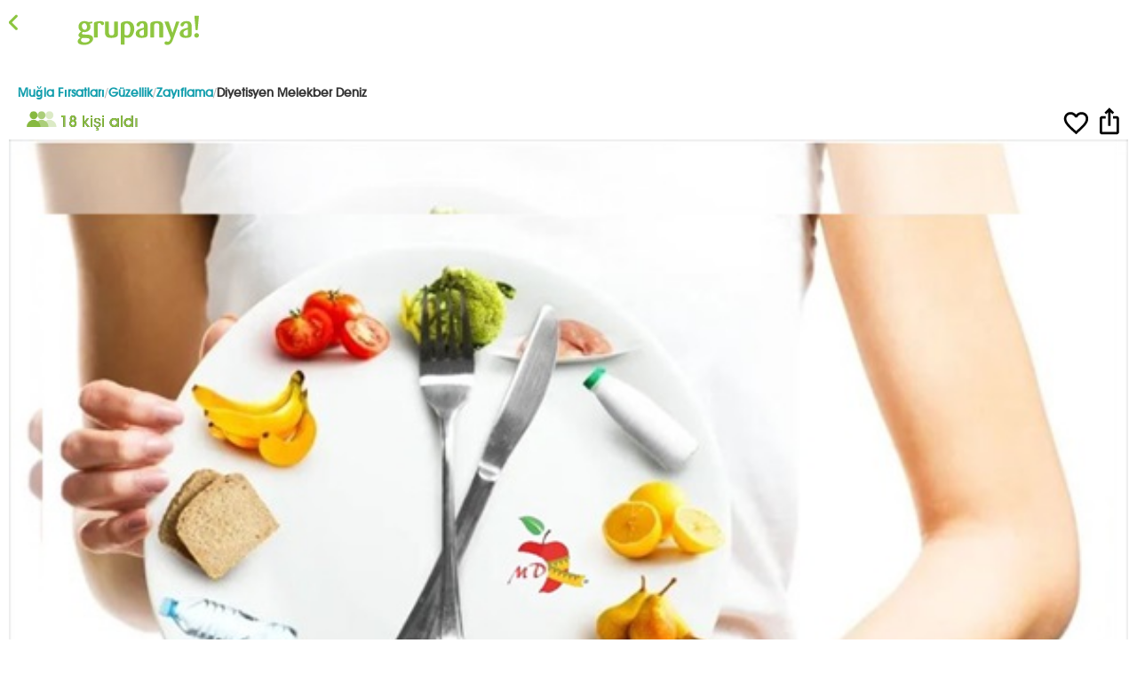

--- FILE ---
content_type: text/html; charset=utf-8
request_url: https://m.grupanya.com/mugla/firsat/diyetisyen-melekber-deniz-danismanlik?irc=d3-d3bd
body_size: 40744
content:


<!DOCTYPE html PUBLIC "-//WAPFORUM//DTD XHTML Mobile 1.2//EN" "http://www.openmobilealliance.org/tech/DTD/xhtml-mobile12.dtd">
<html lang="tr">
<head id="ctl00_Head1"><link rel="apple-touch-icon" href="/MasterPages/app-icon.png" /><link rel="shortcut icon" href="/App_Themes/tr-TR/images/grupanya-favicon.png" /><title>
	Diyetisyen Melekber Deniz ile Online Hizmet! | Grupanya!
</title><meta id="ctl00_metaTagsControl_descriptionMeta" name="description" content="Bahane Çoksa Çözüm Burada! Diyetisyen Melekber Deniz İle Online Kişiye Özel Beslenme Ve Diyet Danışmanlığı Hizmeti!"></meta>
<meta id="ctl00_metaTagsControl_abstractMeta" name="Abstract" content="Grupanya! - Sevdikleriniz bir arada!"></meta>
<meta name="format-detection" content="telephone=no" />
<meta charset="utf-8">
<meta id="ctl00_metaTagsControl_contentLanguageMeta" http-equiv="content-language" content="tr"></meta>
<meta name="google-site-verification" content="535HVBXvY3o8s2FoLrRxTtyn3J9qvWq0z-tS_5y3QWA" />
<meta name="robots" content="all" />
<meta name="viewport" content="user-scalable=no, width=device-width, initial-scale=1.0, maximum-scale=1.0" />
<meta name="viewport" content="width=device-width, height=device-height, initial-scale=1.0, user-scalable=0, minimum-scale=1.0, maximum-scale=1.0">
<meta name="apple-touch-fullscreen" content="yes" />
<meta name="author" content="Grupanya">
<meta name="apple-itunes-app" content="app-id=428954622">
<meta name="google-play-app" content="app-id=com.grupanya.android"><link rel="apple-touch-icon" href="/MasterPages/style/icon.png" /><link rel="apple-touch-startup-image" href="/MasterPages/style/splash.png" /><link href="https://fonts.googleapis.com/css?family=Roboto&amp;display=swap" rel="stylesheet" />
    <link rel="stylesheet"href="https://unpkg.com/swiper@7/swiper-bundle.min.css" />
	<link rel="preconnect" href="https://fonts.googleapis.com" /><link rel="preconnect" href="https://fonts.gstatic.com" crossorigin="" /><link href="https://fonts.googleapis.com/css2?family=Montserrat:ital,wght@0,100;0,200;0,300;0,400;0,500;0,600;0,700;0,800;0,900;1,100;1,200;1,300;1,400;1,500;1,600;1,700;1,800;1,900&amp;family=Open+Sans:ital,wght@0,300;0,400;0,500;0,600;0,700;0,800;1,300;1,400;1,500;1,600;1,700;1,800&amp;family=Public+Sans:ital,wght@0,100;0,200;0,300;0,400;0,500;0,600;0,700;0,800;0,900;1,100;1,200;1,300&amp;display=swap" rel="stylesheet" />
     <script src="https://unpkg.com/swiper@7/swiper-bundle.min.js"></script>
	<script type="text/javascript">
		var Grupanya = {};
		Grupanya.Attributes = {
			environment: 'production',
			analyticsTrackingCode: 'UA-15765972-7',
			analyticsDomain: 'm.grupanya.com',
			loggedIn: 'false'
		};
	</script>

	<link rel="stylesheet" type="text/css" href="/AssetsCache/grp-v2-css_43F0063A22A25B5B8F7BAA3CB9832FAE.css" /><script type="text/javascript" src="/AssetsCache/grp-v2-js_16DDD712C6112D9B2A449C7D14C8C7CB.js"></script>
	<script type="text/javascript">
		var _gaq = _gaq || [];
		_gaq.push(['_setAccount', 'UA-15765972-7']);
		_gaq.push(['_trackPageview']);
		
		
		

		(function () {
			var ga = document.createElement('script'); ga.type = 'text/javascript'; ga.async = true;
			ga.src = ('https:' == document.location.protocol ? 'https://ssl' : 'http://www') + '.google-analytics.com/ga.js';
			var s = document.getElementsByTagName('script')[0]; s.parentNode.insertBefore(ga, s);
		})();
	</script>
	<link rel="stylesheet" href="https://maxcdn.bootstrapcdn.com/bootstrap/3.4.1/css/bootstrap.min.css" />

	<script type="text/javascript">
		$(document).ready(function () {
			$(".already-member").click(function () {
			    $(".roadBlock-overlay").fadeOut("slow");
				gsap.to(".m-rb-container", { y: -1700, duration: 3, ease: "power4.out", delay: 0.3 });
                $("body").css({
                    overflow: "scroll",
                    padding: 10
				});
			});
            if (!isAndroid) {
                $(".swiper-container-gallery").css({
                    minWidth: "375px"
                });
            }
			if (window == window.parent) {
				$("#ctl00_goBackHyperLink").show();
			};
		});
    </script>
	
	<link rel="canonical" href="https://www.grupanya.com/mugla/firsat/diyetisyen-melekber-deniz-danismanlik" />
	<link rel="image_src" href="https://grpstat.com/DealImages/G-f2xqulam/anagrslll7895_600-400.jpg" />

	<meta property="og:title" content="Diyetisyen Melekber Deniz İle Online Kişiye Özel Beslenme Ve Diyet Danışmanlığı Hizmeti Fırsatın geçerlilik tarihi için DETAYLAR bölümünü inceleyiniz." />
	<meta property="og:url" content="https://m.grupanya.com/mugla/firsat/diyetisyen-melekber-deniz-ile-beslenme-ve-diyet-danismanligi" />
	<meta property="og:image" content="https://grpstat.com/DealImages/G-f2xqulam/anagrslll7895_600-400.jpg" />
	<meta property="og:site_name" content="Grupanya!" />
	

	<style type="text/css">
		.swiper-container-gallery {
			min-height: 190px;
			width: 100% !important;
		}

		.static-header #content, .top_box {
			padding-top:50px;
		}
		.swiper-parent {
			padding-top: 48% !important;
		}
		@media screen and (max-width: 470px) {
			.swiper-container-gallery {
				/*	top: 0px;*/
			}
		}
		@media screen and (min-width: 471px)
		{
			.swiper-container-gallery
			{
				top: 0px;
			}
		}
	</style>
	
    <style>
        svg.svg-loader {
	width: 190px;
}
.grp-g {
	width:30px;
	left:-112px;
	position:relative;
	top:-68px
}
.m-rb-container {
	background:url(https://grpstat.com/s/images/mobile/pbg.jpg) no-repeat center center;
	width:320px;
	height:57%;
	position:absolute;
	z-index:9999999;
	background-size:cover;
	padding: 20px 10px;
    bottom:0;
    left: 0; 
    right: 0; 
    margin-left: auto; 
    margin-right: auto; 
    border-radius: 16px 16px 0 0;
}
.rb-head-logo {
	background: url(https://grpstat.com/s/images/mobile/rb-head-abs.png) no-repeat center top;
    width: 100%;
    height: 35%;
    background-size: cover;
}
.rb-cta {
	color:#fff;
	font-family: 'Montserrat', Poppins, sans-serif;
	text-align:center;
}
p.regular {
	font-size:22px;
	font-weight:300;
}
p.black {
	    font-weight: 900;
    font-size: 36px;
    line-height: 10px;
}
.rb-subscription {
	background: #fff;
    border-radius: 3px;
    padding: 10% 5%;
    width: 95%;
    margin: 0 auto;
}
.rb-form-container {width:90%;margin:0 auto;}
.rb-form-container input,.rb-form-container select {
	width: 100%;
    height: 50px;
    border: solid 0.5px #d7d7d7;
    margin: 0 auto;
    clear: both;
    display: block;
    margin: 5% 0;
    border-radius: 3px;
    padding: 0 10px;
}
.rb-form-container button {
	background: #8bc53e;
    color: #fff;
    border: none;
    border-radius: 3px;
    width: 100%;
    padding: 17px 0;
    font-weight: 400;
}
.already-member {
	text-decoration:underline;
	color:#fff;
	font-size:14px;
	text-align:center;
	margin:2% 0;
}
    </style>
</head>

<body class="deal-page">

	

<div id="myNav" class="overlay">
    <div class="overlay-content">
        <ul class="userMenu">

        <li>
            <a id="ctl00_UserNavigationItems_userNavigationItemRepeater_ctl00_userNavigationItemHyperLink" href="https://m.grupanya.com/kayit"><span id="ctl00_UserNavigationItems_userNavigationItemRepeater_ctl00_userNavigationItemLinkLabel" class="overlayRegister">Üye Ol</span></a>
            
        </li>
	
        <li>
            <a id="ctl00_UserNavigationItems_userNavigationItemRepeater_ctl01_userNavigationItemHyperLink" href="https://m.grupanya.com/giris"><span id="ctl00_UserNavigationItems_userNavigationItemRepeater_ctl01_userNavigationItemLinkLabel" class="overlayLogin">Giriş</span></a>
            
        </li>
	
        <li>
            <a id="ctl00_UserNavigationItems_userNavigationItemRepeater_ctl02_userNavigationItemHyperLink" href="https://m.grupanya.com/s/rezervasyon-hatti"><span id="ctl00_UserNavigationItems_userNavigationItemRepeater_ctl02_userNavigationItemLinkLabel" class="overlayReservation">Rezervasyon Hattı</span></a>
            
        </li>
	
        <li>
            <a id="ctl00_UserNavigationItems_userNavigationItemRepeater_ctl03_userNavigationItemHyperLink" href="https://m.grupanya.com/bize-ulasin"><span id="ctl00_UserNavigationItems_userNavigationItemRepeater_ctl03_userNavigationItemLinkLabel" class="overlayCostumerCare">Bize Ulaşın</span></a>
            
        </li>
	
        <li>
            <a id="ctl00_UserNavigationItems_userNavigationItemRepeater_ctl04_userNavigationItemHyperLink" href="https://mercek.grupanya.com/yerel#contact"><span id="ctl00_UserNavigationItems_userNavigationItemRepeater_ctl04_userNavigationItemLinkLabel" class="overlayJoin">Grupanya'ya Katılın!</span></a>
            
        </li>
	
        </ul>
  </div>
</div>
<div id="allCategories" class="overlay">
    <div class="overlay-content">
        <div>
        <div class="slider-closer" onclick="closeCategories();"><h3>Kapat</h3></div>
</div>
        <div class="header-text-general"><h3 style="float: left;">Popüler Kategoriler</h3></div>
        <ul class="allCategories">
            <li><a href='https://m.grupanya.com/mugla/tum-firsatlar/c/yemek'><img src="https://grpstat.com/s/images/mobil-categories/yemek.jpg" /></a></li>
            <li><a href='https://m.grupanya.com/mugla/tum-firsatlar/c/masaj-spa'><img src="https://grpstat.com/s/images/mobil-categories/masaj.jpg" /></a></li>
            <li><a href='https://m.grupanya.com/mugla/tum-firsatlar/c/guzellik'><img src="https://grpstat.com/s/images/mobil-categories/guzellik.jpg" /></a></li>
            <li><a href='https://m.grupanya.com/mugla/tum-firsatlar/c/kahvalti'><img src="https://grpstat.com/s/images/mobil-categories/kahvalti.jpg" /></a></li>
            <li><a href='https://m.grupanya.com/mugla/tum-firsatlar/c/bilet-etkinlik'><img src="https://grpstat.com/s/images/mobil-categories/bilet.jpg" /></a></li>
            <li><a href="https://mtatil.grupanya.com"><img src="https://grpstat.com/s/images/mobil-categories/tatil.jpg" /></a></li>
        </ul>
        <div class="header-text-general"><h3 style="float: left;">Bütün Kategoriler</h3></div>
        <ul class="category-list">
            <li><a href='https://m.grupanya.com/mugla/tum-firsatlar/c/guzellik'>Güzellik</a></li>
            <li><a href='https://m.grupanya.com/mugla/tum-firsatlar/c/masaj-spa'>Masaj & Spa</a></li>
            <li><a href='https://m.grupanya.com/mugla/tum-firsatlar/c/kahvalti'>Kahvaltı</a></li>
            <li><a href='https://m.grupanya.com/mugla/tum-firsatlar/c/bilet-etkinlik'>Bilet & Etkinlik</a></li>
            <li><a href='https://m.grupanya.com/mugla/tum-firsatlar/c/yemek'>Yemek</a></li>
            <li><a href='https://m.grupanya.com/mugla/tum-firsatlar/c/aktivite-eglence'>Aktivite & Eğlence</a></li>
            <li><a href='https://m.grupanya.com/mugla/tum-firsatlar/c/spor-egitim-kurs'>Spor & Eğitim & Kurs</a></li>
            <li><a href='https://m.grupanya.com/mugla/tum-firsatlar/c/hizmet'>Hizmet</a></li>
            <li><a href="https://mtatil.grupanya.com/istanbul-otelleri/tum-firsatlar">İstanbul Otelleri</a></li>
            <li><a href="https://mtatil.grupanya.com/sehirden-kacis/tum-firsatlar">Şehirden Kaçış</a></li>
            <li><a href="https://mtatil.grupanya.com/yurt-ici-turlar/tum-firsatlar">Yurtiçi Turlar</a></li>
            <li><a href="https://mtatil.grupanya.com/yurt-disi-turlar/tum-firsatlar">Yurtdışı Turlar</a></li>
        </ul>
    </div>
</div>
	<span class='dealDetailLoader'><img src='/MasterPages/style/loader-ajax.gif' /></span>
	<form name="aspnetForm" method="post" action="./diyetisyen-melekber-deniz-danismanlik?irc=d3-d3bd" id="aspnetForm">
<div>
<input type="hidden" name="__EVENTTARGET" id="__EVENTTARGET" value="" />
<input type="hidden" name="__EVENTARGUMENT" id="__EVENTARGUMENT" value="" />
<input type="hidden" name="__LASTFOCUS" id="__LASTFOCUS" value="" />
<input type="hidden" name="__VSTATE" id="__VSTATE" value="H4sIAAAAAAAEAK1YS3Pb2JW2aFFqy+24J512zWIqDStdod0mRIBvSqZdfImkSIriQyQll4t1AVyCl7h4CA+SYKdrqmYz/yBVqaTiZbb2JotU7yT/kfkjMwcgqUfHTm9GCwK499x7vvM+R/+78fjfN4KcaFOO+05FRCvomo01+4QiEVd0KmHzOwkj2rGR7VgNh9qkR/Ds8WNpJD0OPmT5aCwVy2TSiczjJ4Hf/lvRI6WO3DGwSEYES/KTwOix9OQL7ycQuA+/WyOPcltc8gn+Zx6NkYaZy//WFQvB4/Lvi8ufVCbvmEhCT5kicbFNLBdrTANTrAjYZIpYIwvm6j3FTFOjBE7XyMd3QMhc/nGBKZPHFsWaipkeXp5niki7+vDxnYo0evXh6t3VB6ZCFipc/FQKBADPtxvB78qmYyDNBZ4s08FTiSgUm8TjJBCTQT4cKbC5pA7YphTY8ITyxXk4fFq1sVrQHc0OBJ/seOJuwr6/d4ymREY2PjVp8D/Gtm1Y+5GIuiev+O2JuhpRkEts/zbvyGYXz+3g9uVfQKQmhYWgSJFlBR/rU2xS5LaxTCwbA4T7QL/57eY17W+3e8QiAsVjgBn8xIGNG2Tf3v8sHJmYxFrDgeu3yrDw8Z1/55erO+u6TLQbBCuSb7fGn6IK3GH7/[base64]/AeD0QT8AmPZCCaCkTTm3wsCZuxdDQQjf3mxX1G/oW/JxuB33i2XJkRsrZvR/iFBXgsEzr8fPMgFlEdmaIIeCk7ImA9GwR8TUwxq6Epq2isv83e2d7g7gHioL+zKRLb/dKCtC7aWKoTTfn64189RTOHYKEl/dWHT60tPXTlZ8Flgbnrd4GtW6hHS+cM3CK6v/xeJXAQLPBkcy3YTmsl2BJ1RNBl8CGRsFizbAJ10GF1v+6wkFZtorIQhApekPWqAp681oQUY6WYIN27d7COWNk0wANsP1K9ellVkYytSJklY0dzzHgiwkczPD9Mchwb57i9iSE38/rVO4Bw+TfClHwMlz9Zlz+tq1/p6p0HAwqkDyOkSZjJ814R82ri1XtNJpQsxGtC8nX38idTgc0wc+2OD/7nv/6RzGTCGe7eFrzG05l71yH8zc6ruxrRHBUKMcgLKtBkSqwxS9ZcVkohd8XP/[base64]/qsFygqtdWSbSFSweTerd1eLyBrPX9tKdprrNKJ915kfC21t4sZjhxN5dDFsHJ6YvNAeW/RiKLcS00K9Husd8cowQ3uxdm5YdZFgpCyUjwqJ8mBwKvWHbG3SH8WG07KR6iXbKWNQqE0kToginJLLi/Mu23ImZZUukoO4mI4X463+pONWR1ptYKHEWbpTJ61ZIUbp+TTTxseOROqLocPKZ1OXPyTOodoqVjRqZ87So1nDrPYLx3GlKrcwLkmVlpWIctp8UE2fGI4dk7VK6VytcjR6iu2uQM/6Q7M/wdXGBTmvpNqZTF+eTJp6tM9NauWSJOqndWcxVIXSQCgkuVxqhqKFdswt01ajV1CP5dTZaXMYm8UWHbGY6fTJRMgbvBBTVT5/[base64]/tk3iuaEz6TEGqn4xNxao9klZTqtaNof94Zxnti7DjFDZLDAR6kTodqXEgnuFkufXYmxJvtYbPWFvsXahMrOatD9MQiHU2oiVHc0WKFDj49GS5K4369N7biyLKHhVI5uWjUm/Xy+ZDLGdWKyhqNceOikRaa1rQ5SDrNiTk8aZBxuttSJvIpGae4I2lRlMtO5vCsIs+Tkm3wPDspO62yVkiMcv1azTa7F8c561wcNVojIS1EU91aP1GynXJaEaJjsZu/qF7UToadWLnb6+fcBqXjlJHKTxHlTnSnI2ud82ac5qz+0C4SYd5LyxDKpcWsbC6k6ZHMDfhadz6cCBdddawU561yoRZiIq+u65CfKt7/6qUlmsSwGds1cHbXhikgMkHQvPqru68e7UyRyci6LlM8tJE8NKBxUi0my/zwaMcb0yyYvfaZXel6aILStByaWMnrkFhCMSusxiN2ilmfkpW8tscbjohMdsOPdgxTl4j0/3ER5HZPFrjKy/WQu4y5v+41WJY3AIq6rhBv31tetgIIxhcTioiurcTxS4+3/+lVT3DDJKJ3SxRKBcd5q94wKyJ7RSw7MBhSovhcHOFmYwGD14giFd0644vOJ25olwtpb0E2dcfwv8vsKDq/gCFAXYNQsAvrNXaBdHfuUNlbX67dpTXxCJsmNvd31wmeVXWBUH6JwRvUPnUVMgwNKp0nuveJNVGXsIQBNF3p78eDRzsvI0tvAWd5+ZRlmbLvLUwBaJmRbjLrjv4YzxoI+NhQuOtgC4ZlvSO/5ICR75mXT98Uirlu7g3zfeSOR8LEMfUMq2tDIoFT8hyfgs6TS0YPPkdHkQADe5bZTZ8ju9Cou6lcqzUxcD7Rauz+7JRj2bp64/IzmDn02d4/RcPdUyboZyXlENozFw7apoMPfEnevn3ly3BbZ/9SAX6Z3o1EZrM1YyR5wyM4n+UXac/hkRS5kXBvYnlqu81B02/eJTJlLNulwEsiFnQX7j7xe5MD/5TXOayahF1+d9U5eG+rM8uugvW/9jXdO8YgCsTXSK9R7sl7ku5AaImUiMqehu012CnBM3sMfi2Pb3BHbowXeQ1pzsFZ7vdINQ58i2U/YS5/V3aIlG0e++9LKbPcbsRXAIjqP2+Lf8tBu0hmGl7rB63c0hWvCV+Skdfi/bPywejq8oivfM3aG9sqfQ0Qyt0G2y8k2+3E7qOdtQa5aw1yuz/Xuq+8qfe/E+ggbXd/TCRIdLuvXkaWzF/dBb56ezZyNNH7x8GzWVgKW2EaJs9/mL2hb7Pezx/+8ObtgfeyZzjW+NkPIdlW96D5Ne3Q/qMdDc8YmInxs+d7kCS7RIW3MJ5CTtz3CSdW6MfnB54rj7KSRwKtqQq7Vt4FXR0DpmfW8zfcW4j7CRCIJobLVjSwE5Zolj7NhiQYu+vIxWbodej3NBt6QfdDoYMJpGJXE7N+LEz2PM0+2gn9C90uEXmqDb0gLyR6MNqDcANWx5BY9ogGUWDnMSQY/GwSHj2H+Prx+bNliIYlXXQ8VOHQUm2h8C1U4dCNrULPD36evkqa9FkPgaz7f0ozZ8nAFAAA" />
<input type="hidden" name="__VIEWSTATE" id="__VIEWSTATE" value="" />
</div>

<script type="text/javascript">
//<![CDATA[
var theForm = document.forms['aspnetForm'];
if (!theForm) {
    theForm = document.aspnetForm;
}
function __doPostBack(eventTarget, eventArgument) {
    if (!theForm.onsubmit || (theForm.onsubmit() != false)) {
        theForm.__EVENTTARGET.value = eventTarget;
        theForm.__EVENTARGUMENT.value = eventArgument;
        theForm.submit();
    }
}
//]]>
</script>


		<div class="main-container">
			
			<div id="green-bar">
                <div id="backButton"></div>
				
				<div class="secondHeaderMid"><span></span></div>
			</div>
			
			
			<div  id="content" >
				
	<nav class="breadcrumbs" aria-label="breadcrumb">
		<a href="https://m.grupanya.com/mugla/tum-firsatlar">Muğla Fırsatları</a>
		
			<span class="separator">/</span>
			<a href="https://m.grupanya.com/mugla/tum-firsatlar/c/guzellik">G&#252;zellik</a>
		
			<span class="separator">/</span>
			<a href="https://m.grupanya.com/mugla/tum-firsatlar/c/zayiflama">Zayıflama</a>
		
		<span class="separator">/</span>
		<span class="current">Diyetisyen Melekber Deniz</span>
	</nav>
	
	<div id="ctl00_mainContentPlaceHolder_dealPanel">
	
	<div class="main_box_top">
		<span class="fav error"></span>
		<div style="clear: both;"></div>
		<div class="image-top-container">
			
			<div class="new-buy-count">
				<div id="ctl00_mainContentPlaceHolder_buyerCountPanel">
		
					
							18</span> kişi  aldı
						
				
	</div>
			</div>
			<div class="fav-and-share">
				<div class="shareMobile">
					<div class="link"></div>
				</div>
				<div class="new-fav-container">
					<a id="add-to-favourites">
						<div class="add-to-fav-load">
							<svg xmlns="http://www.w3.org/2000/svg" xmlns:xlink="http://www.w3.org/1999/xlink" style="margin:auto;display:block;" width="200px" height="50px" viewBox="0 0 100 100" preserveAspectRatio="xMidYMid">
								<path d="M10 50A40 40 0 0 0 90 50A40 42 0 0 1 10 50" fill="#8bc53e" stroke="none">
									<animateTransform attributeName="transform" type="rotate" dur="1s" repeatCount="indefinite" keyTimes="0;1" values="0 50 51;360 50 51"></animateTransform>
								</path>
							</svg>
						</div>
						<span class="fav-container ">
							<span class="icon-fav"></span>
						</span>
					</a>
				</div>
			</div>
		</div>
		<div class="deal-images-container">
			
			<div class="deal-details-img" style="padding-bottom: 10px;" id="controlDiv">
				<img class="deal_img detail_img" src="https://grpstat.com/DealImages/G-f2xqulam/anagrslll7895_600-400.jpg" alt="Diyetisyen Melekber Deniz İle Online Kişiye Özel Beslenme Ve Diyet Danışmanlığı Hizmeti Fırsatın geçerlilik tarihi için DETAYLAR bölümünü inceleyiniz." title="Diyetisyen Melekber Deniz İle Online Kişiye Özel Beslenme Ve Diyet Danışmanlığı Hizmeti Fırsatın geçerlilik tarihi için DETAYLAR bölümünü inceleyiniz." />
			</div>
			
		</div>
		<div style="clear: both;"></div>
		<div class="deal-title">
			<h1 class="deal-title-span">
				Diyetisyen Melekber Deniz İle Online Kişiye Özel Beslenme Ve Diyet Danışmanlığı Hizmeti
			</h1>
			<span class="deal-location-span">
				Türkiye, İstanbul
			</span>
		</div>
		
        
        
		
		

<div class="deal-options-container">
	<ul>
		
	</ul>
</div>
		
		<div style="clear: both;"></div>
		<div class="myShare">
			<div class="myShare-aligner">
		        <div class="facebook-share" id="share_facebook"></div>
			    <div class="twitter-share" id="share_twitter"></div>
			    
			        <a href="https://api.whatsapp.com/send?text=Bunu kacirmamak lazim! https://m.grupanya.com/mugla/firsat/diyetisyen-melekber-deniz-danismanlik" class="whatsapp-share" data-action="share/whatsapp/share" target="_top" onclick="javascript:location.reload();">
				    <img src="/MasterPages/style/blank.png?v=grp3" />
			        </a>
			        <a class="mail-share"
				    href="mailto:?subject=Bunu kacirmamak lazim! Diyetisyen%20Melekber%20Deniz%20Ile%20Online%20Kisiye%20Ozel%20Beslenme%20Ve%20Diyet%20Danismanligi%20Hizmeti&body=Diyetisyen%20Melekber%20Deniz%20Ile%20Online%20Kisiye%20Ozel%20Beslenme%20Ve%20Diyet%20Danismanligi%20Hizmeti https%3a%2f%2fm.grupanya.com%2fmugla%2ffirsat%2fdiyetisyen-melekber-deniz-ile-beslenme-ve-diyet-danismanligi"
				    title="Grupanya Fırsatı" target="_top" onclick="javascript:location.reload();">
			        </a>
			    
			</div>
            <a class="share-closer"></a>
		</div>
	</div>
			<style type="text/css">

				.coupon-code-container { display: none; }

				.coupon-code-success {
					border: solid 2px #8bc53e;
					width: 99%;
					text-align: center;
					padding: 20px 0 20px 0;
					background: #fff;
					color: #000;
				}

				.coupon-code {
					font-size: 16px;
					color: #596150;
					font-weight: bold;
				}

				.coupon-code-error {
					border: solid 2px #d2380e;
					width: 99%;
					text-align: center;
					padding: 20px 0 20px 0;
					background: #fff;
					color: #000;
				}

			</style>

			<script type="text/javascript">
				$(document).ready(function () {

					

				});
			</script>

	<div class="dealMobilBuy">
		<div class="coupon-code-container">
			<div class="coupon-code-success"></div>
			<div class="coupon-code-error"></div>
		</div>
		
		<a class="big_button no-buy" href="#" onclick="return false;"><span class="missed">Bu Fırsat Kaçtı!</span></a>
		
	</div>
	<div style="clear: both;"></div>

	
	<div class="tab_content tabc_visible" id="tabc_places">
		<p><a href="https://www.instagram.com/diyetisyenmelekberdeniz/?hl=tr">https://www.instagram.com/diyetisyenmelekberdeniz/?hl=tr</a></p>

<p><a href="https://melekberdeniz.com/">https://melekberdeniz.com/</a></p>

		
	</div>
	
	<div class="tab_content tabc_visible" id="tabc_details">
		<h3>Detaylar</h3>

<ul>
<li><p>Bu fırsat <strong>30.01.2024 tarihine kadar geçerlidir.</strong></p></li>
<li><p>Pazartesi, Salı, Çarşamba, Perşembe, Cuma günleri 09:00 - 17:00 saatleri arasında hizmet verilmektedir.</p></li>
<li><p>Cumartesi 09:00-17:00 saatleri arasındadır.</p></li>
<li><p><strong>Randevu gereklidir.</strong> Randevu için <a class="clickPhone" href="tel:0506 113 04 83">0506 113 04 83</a> numaralı telefonu arayabilirsiniz.</p></li>
<li><p>Randevu iptal ve değişiklikleri müsaitlik doğrultusunda yapılacaktır.</p></li>
<li><p><strong>1 KİŞİ 1 FIRSAT KODU KULLANABİLİR.</strong></p></li>
<li><p>Hizmete ilişkin fiş veya faturanızı tesisten istemeyi unutmayınız.</p></li>
</ul>

	</div>

	<div class="tab_content tabc_visible" id="tabc_highlights">
		<h3>Öne Çıkanlar</h3>

<ul>
<li><p><strong>Tüm kredi kartlarına 2, 3, 6 taksit seçenekleri sunulmaktadır.</strong></p></li>
<li><p><a href= "https://www.instagram.com/diyetisyenmelekberdeniz/?hl=tr" target= "_blank"><strong>İnstagram profiline ulaşmak için tıklayınız.</strong></a></p></li>
</ul>

	</div>

	
	

	<div id="editorial-new">
		<h3>Bahane Çoksa Çözüm Burda!</h3>

<p><strong>Sen de vakti az; ama gönlü diyet isteyenlerden misin?</strong></p>

<p><strong>Şehirdışı ya da yurtdışında mısın?</strong></p>

<p><strong>Daha ekonomik yönden diyet mi arıyorsun?</strong></p>

<p><strong>Mesafeler ve şartlar gözünde büyümesin. Bir telefon kadar uzağındayım.</strong></p>

<p><strong>Kişiye özel online beslenme programı için doğru diyetisyene ulaştın.</strong></p>

<h4>DENEME VEYA 5 GÜNLÜK ARINMA PAKETİ İÇERİĞİ</h4>

<p>"Melekber Deniz Beslenme ve Diyet Danışmanlığı" Bilgi Formu mail adresine yollanıyor.</p>

<p>1 adet ayrıntılı telefon görüşmesi yapıyoruz.</p>

<p>Mesai saatleri içinde istediğin kadar whatsapp ile soru sorabilirsin.</p>

<p>Seçeceğiniz 1 adet haftalık veya 5 günlük arınma program ücreti 70 TL!</p>

<h4>DENEDİM BEĞENDİM PAKETİ</h4>

<p>"Melekber Deniz Beslenme ve Diyet Danışmanlığı" Bilgi Formu mail adresine yollanıyor.</p>

<p>1 adet ayrıntılı telefon görüşmesi yapıyoruz.</p>

<p>Mesai saatleri içinde istediğin kadar whatsapp ile soru sorabilirsin.</p>

<p>4 adet haftalık olarak değişen kilona göre yeni beslenme programı gönderiyorum.</p>

<p>1 aylık program ücreti 200 TL!</p>

<h4>GİTSİN KİLOLAR PAKETİ</h4>

<p>"Melekber Deniz Beslenme ve Diyet Danışmanlığı" Bilgi Formu mail adresine yollanıyor.</p>

<p>2 adet ayrıntılı telefon görüşmesi yapıyoruz.</p>

<p>Mesai saatleri içinde istediğin kadar whatsapp ile soru sorabilirsin.</p>

<p>8 adet haftalık olarak değişen kilona göre yeni beslenme programı gönderiyorum.</p>

<p>2 aylık program ücreti 350 TL!</p>

<h4>BENİM YOLUM UZUN PAKETİ</h4>

<p>"Melekber Deniz Beslenme ve Diyet Danışmanlığı" Bilgi Formu mail adresine yollanıyor.</p>

<p>3 adet ayrıntılı telefon görüşmesi yapıyoruz.</p>

<p>Mesai saatleri içinde istediğin kadar whatsapp ile soru sorabilirsin.</p>

<p>12 adet haftalık olarak değişen kilona göre yeni online diyet programı gönderiyorum.</p>

<p>3 aylık program ücreti 500 TL!</p>

<h4>YENİ BİR BEN PAKETİ</h4>

<p>"Melekber Deniz Beslenme ve Diyet Danışmanlığı" Bilgi Formu mail adresine yollanıyor.</p>

<p>6 adet ayrıntılı telefon görüşmesi yapıyoruz.</p>

<p>Mesai saatleri içinde istediğin kadar whatsapp ile soru sorabilirsin.</p>

<p>24 adet haftalık olarak değişen kilona göre yeni beslenme programı gönderiyorum.</p>

<p>6 aylık program ücreti 800 TL!</p>

<h4>ONLINE PROGRAM DETAYLARI</h4>

<p>Seçtiğin program için ödeme bilgisi ulaştıktan sonra seni daha yakından tanımak adına "Melekber Deniz Beslenme ve Diyet Danışmanılığı" bilgi formunu mail adresine gönderiyorum.</p>

<p>Eksiksiz olarak doldurduğun bu formu geri gönderdiğinde yoğunluk durumuma göre 48 saat içinde seni telefonla arayıp ayrıntılı telefon görüşmemizi yapmış oluyoruz.</p>

<p>Telefon görüşmemizin en geç ertesi günü sana seçtiğin programın ilk hafta programını sana mail ile gönderiyorum.</p>

<p>Mesai saatleri içinde istediğin zaman whatsapp ile soru sorabilirsin. Görür görmez cevaplarım. İlk diyetini aldığın günden itibaren haftalık olarak sabah saatlerinde tuvalet sonrası, iç çamaşırı ile sabit bir tartıda aç karnına kilona bakıp bana gönderdiğinde sonraki diyetlerini planlıyorum. Haftalık yeni diyetlerinde yemek istediğin yiyecekleri ya da dönemsel durumlarını (adet dönemi, doğumgünü, tatil, kabızlık, hastalık vb.) bana ilettiğinde programı ona göre hazırlıyorum.</p>

<p>Amacımız kalıcı şekilde kilo vermek/almak olacak. Bu yüzden makul hedefler doğrultusunda ilerleyerek sağlıklı beslenmeyi de öğreniyorsun. Hedef kiloya ulaşmak da işin cabası :)</p>

	</div>
	
</div>

	
	
<style>
	.colored-header {
	background: #ab3ec5;
    padding: 10px;
    width: 100%;
    border-radius: 0 8px 0 0;
	}
	.content-panel-header {
    font-size: 22px;
    color: #fff!important;
    font-weight: normal !important;
    border-bottom: solid 1px #333;
    border-radius: 0 8px 0 0;
	padding:0;
	}
	.other-deals {
	margin-top:10%;
	}
	.other-deals .side-top-text {
	padding:10px !important;
	}
</style>
<div class="other-deals">
	<div class="content-panel-header">
		<h4 class="side-top-text colored-header">
			Diğer Muğla Fırsatları
		</h4>
	</div>
	<div class="deal-main-container">
		
				<div class="deal">
					<a href="/mugla/firsat/bogazici-enstitusu-online-egitim-merkezi-online-kurslar?irc=d3-d3bd" class="deal-list-deal-link">
						<div class="deal-image-cell">
							<span class="badges-area">
								
							</span>
							<span class="izle-kazan-badge">
								
							</span>
							<img class="deal_img test" src="https://grpstat.com/DealImages/G-ihunur45/12911_600-400.jpg" />
						</div>
						<span class="title">Boğaziçi Enstitüsü Online Eğitim Merkezi'nde B1 Seviye İngilizce Eğitimi</span>
						<span class="location-mobile">Türkiye, İstanbul</span>
						<span class="deal-prices-new deal-price-container">
							<span class="value">₺699,90</span>
							<span class="price ">₺489</span>
							<span class="special-discount"></span>
						</span>
					</a>
				</div>
			
				<div class="deal">
					<a href="/mugla/firsat/number-one-english-ingilizce-egitimi?irc=d3-d3bd" class="deal-list-deal-link">
						<div class="deal-image-cell">
							<span class="badges-area">
								
							</span>
							<span class="izle-kazan-badge">
								
							</span>
							<img class="deal_img test" src="https://grpstat.com/DealImages/G-nmzassg3/anagrsel7995_600-400.jpg" />
						</div>
						<span class="title">Number One English'te Gramer + İngilizce-Türkçe KONUŞMA KILAVUZLARI, Online Eğitim Paketleri, Elektronik Sınav, Konuşma Grupları Ve Canlı Destek</span>
						<span class="location-mobile">Türkiye</span>
						<span class="deal-prices-new deal-price-container">
							<span class="value"></span>
							<span class="price ">₺99</span>
							<span class="special-discount"></span>
						</span>
					</a>
				</div>
			
	</div>
</div>


	<script type="text/javascript">
		$(window).load(function () {

		    $('.deal-opt-li').click(function() {
				
			    $("#deal-buy-button").attr("href", "/mugla/satin-al/DEALSLUG?irc=d3-pot".replace("DEALSLUG", $("input[name='deal-opt-1']:checked").val()));
			    
		    });

			$("a.clickPhone").click(function() {
				top.window.location.href = $(this).attr("href");
				return true;
			});
		});

		$(window).unload(function () {
			$("input[name='deal-opt-1']:first").prop("checked", true);
		});

	    

		$(".link").click(function() {
		    $(".myShare").slideToggle();
		});

		$(".share-closer").click(function() {
			$(".myShare").slideDown();
		});
		$(".add-to-fav-load").hide();
		$("#add-to-favourites").click(function() {
			$(".add-to-fav-load").show();
			$.post("/ufd",
				{
					d: '179268',
					u: 0
				},
				function(response) {
					if (response.s) {
						if (response.o) {
							$(".fav-container").addClass("added-to-fav");
							$(".fav-text").html("Favorilerimden Çıkar");
							$(".fav").addClass("added").removeClass("remove").removeClass("error");
						} else {
							$(".fav-container").removeClass("added-to-fav");
							$(".fav-text").html("Favorilerime Ekle");
							$(".fav").addClass("remove").removeClass("added").removeClass("error");
						}
					} else {
						$(".fav").addClass("error").removeClass("added").removeClass("remove");
					}

					$(".fav").html(response.m);
					$(".fav").slideToggle();
					setTimeout(hideLoad, 2000);
					setTimeout(hideDiv, 2000);
				});

			function hideDiv() {
				$(".fav").toggle("drop", "fast");
			}
			function hideLoad() {
				$(".add-to-fav-load").hide();
			}
		});

		$(".share-closer").click(function() {
			$(".myShare").slideToggle();
		});
		
		$(document).ready(function () {

			
			$("#deal-buy-button").attr("href", "/mugla/satin-al/DEALSLUG?irc=d3-pot".replace("DEALSLUG", $("input[name='deal-opt-1']:checked").val()));
			

			if (!$("#deal-buy-button").hasClass("outgoing-link")) {
				$(".big_button").click(function () {
				});
			}

			if (!$(".value-price")[0]){
				$(".big_button").css({
					width:"100%"
				});
				$(".no-buy").css({
				    background:"#ccc",
				    color:"#2b2e27"
				});
			}

			$("#share-icon").click( function (){
				$("#sharing-frame-container").show();
			});

			$("#share-close").click( function() {
				$("#sharing-frame-container").hide();
			});

			$(".sharing-frame-bg").click( function(){
				$("#sharing-frame-container").hide();
			});

			if (location.hash.match(/#post_complete/)) {
				window.close();
			}

			$("#share_facebook").click(function() {
				window.open("https://www.facebook.com/dialog/feed?app_id=" + "295064721752246" + "&link=" + "https://m.grupanya.com/mugla/firsat/diyetisyen-melekber-deniz-danismanlik" + "&redirect_uri=" + "https://m.grupanya.com/mugla/firsat/diyetisyen-melekber-deniz-danismanlik%23post_complete");
			});

			$("#share_twitter").click(function() {
				window.open("https://twitter.com/intent/tweet?original_referer=" + "https://m.grupanya.com/mugla/firsat/diyetisyen-melekber-deniz-danismanlik" + "&text=" + "Diyetisyen+Melekber+Deniz+%c4%b0le+Online+Ki%c5%9fiye+%c3%96zel+Beslenme+Ve+Diyet+Dan%c4%b1%c5%9fmanl%c4%b1%c4%9f%c4%b1+Hizmeti+200+TL%27den+Ba%c5%9flayan+Fiyatlarla!" + "&url=" + "https://m.grupanya.com/mugla/firsat/diyetisyen-melekber-deniz-danismanlik");
			});

			$("#deal-share").click(function() {
				window.open("https://www.facebook.com/dialog/feed?app_id=" + "295064721752246" + "&link=" + "https://m.grupanya.com/mugla/firsat/diyetisyen-melekber-deniz-danismanlik" + "&redirect_uri=" + "https://m.grupanya.com/mugla/firsat/diyetisyen-melekber-deniz-danismanlik%23post_complete");
			});
		});

		
	</script>

			</div>
			<div style="clear: both;"></div>
			
			<div id="footer">
				<div style="float: left;">
					<a id="switch-to-full-site-link" href="https://www.grupanya.com/?vm=false" target="_top">Mobil Siteden Çık</a>
				</div>
				<div style="float: right; margin: 0 0.5em;">
					© 2026 Grupanya
				</div>
			</div>
			<img border='0' width='1' height='1' src='https://tracker.grupanya.com/Tracker.ashx?tk=[base64]' />
		</div>
	</form>
	<script type="text/javascript">
var google_tag_params = {
dealslug: "diyetisyen-melekber-deniz-ile-beslenme-ve-diyet-danismanligi",
prodid: "diyetisyen-melekber-deniz-ile-beslenme-ve-diyet-danismanligi",
pagetype: "Deal.aspx",
persistentcookie: "",
selectableregionslug: "mugla",
regionslug: "mugla",
dealprice: "200.00",
maincatslug: "guzellik",
subcatslug: "zayiflama",
maincatid: "15",
subcatid: "18",
groupid: "G-f2xqulam",
dealkey: "K-zaoyxulg",
key: "G-f2xqulam",
referrer:"grupanya-mobil1",
masterkey: "K-zaoyxulg",
appname: "m",
encodedemail: "",
};
</script>
<!-- Google Code for GrupanyaNewMarketingList -->
<script type="text/javascript">
/* <![CDATA[ */
var google_conversion_id = 1017138062;
var google_conversion_label = "8ZatCMLy7AQQjpeB5QM";
var google_custom_params = window.google_tag_params;
var google_remarketing_only = true;
/* ]]> */
</script>
<script type="text/javascript" src="//www.googleadservices.com/pagead/conversion.js">
</script>
<noscript>
<div style="display:inline;">
<img height="1" width="1" style="border-style:none;" alt="" src="//googleads.g.doubleclick.net/pagead/viewthroughconversion/1017138062/?value=0&amp;label=8ZatCMLy7AQQjpeB5QM&amp;guid=ON&amp;script=0"/>
</div>
</noscript>
<!-- Google Tag Manager -->
<noscript><iframe src="//www.googletagmanager.com/ns.html?id=GTM-WC6RR5"
height="0" width="0" style="display:none;visibility:hidden"></iframe></noscript>
<script>(function(w,d,s,l,i){w[l]=w[l]||[];w[l].push({'gtm.start':
new Date().getTime(),event:'gtm.js'});var f=d.getElementsByTagName(s)[0],
j=d.createElement(s),dl=l!='dataLayer'?'&l='+l:'';j.async=true;j.src=
'//www.googletagmanager.com/gtm.js?id='+i+dl;f.parentNode.insertBefore(j,f);
})(window,document,'script','dataLayer','GTM-WC6RR5');</script>
<!-- End Google Tag Manager -->


	<script type="text/html" id="deal-list-item-tmpl">
		{{#Deals}}
		<div class="deal">
			<a href="{{ deallink }}" class="deal-list-deal-link">
				<div class="deal-image-cell">
                <span class="badges-area">
                    <span class="special-text">{{batch}}</span>
					<span class="taksit-mobile">{{ insts }}</span>
				    <span class="joker-mobile-{{jd}}">Ekstra İndirim</span>
                </span>
				<span class="{{sbatch}}"></span>
				<img class="deal_img" src="//grpstat.com/DealImages/{{ img }}" />
				</div>
				<span class="title">{{ title }}</span>
				<span class="location-mobile">{{ locname }}</span>
				<div class="deal-prices-new deal-price-container">
				<span class="value">{{ vals }}</span>
                <span class="price">{{ prcs }}</span>
				</div>
			</a>
		</div>
		{{/Deals}}
	</script>
	<script type="text/javascript">
	    function openNav() {
	        document.getElementById("myNav").style.width = "100%";
	        $(".overlayOpen").hide();
	        $(".closebtn").show();
	        $(".overlay-content").show("slow");
	        $('html, body').css({
	            'overflow': 'hidden'
	        });
	    }

	    function closeNav() {
	        document.getElementById("myNav").style.width = "0%";
	        $(".overlayOpen").show();
	        $(".closebtn").hide();
	        $(".overlay-content").hide();
	        $('html, body').css({
	            'overflow':'auto',
                'height':'auto'
	        });
	    }

	    /* CATEGORIES SLIDE */

	    function openCategories() {
	        document.getElementById("allCategories").style.width = "100%";
	        $(".overlay-content").show("slow");
	        $('html, body').css({
	            'overflow': 'hidden'
	        });
	        $('.bottom-menu ul li.mCats').css({
	            'background': 'url(https://grpstat.com/s/images/mobile/icons/categories-selected.svg) center top no-repeat;'
	        });
	    }

	    function closeCategories() {
	        document.getElementById("allCategories").style.width = "0%";
	        $(".overlay-content").hide();
	        $('html, body').css({
	            'overflow':'auto',
	            'height':'auto'
	        });
	        $('.mCats').css({
	            'background': 'url(https://grpstat.com/s/images/mobile/icons/categories.svg) center top no-repeat;'
	        });
	    }
	   
	    $(document).ready(function() {
	        
			if (Grupanya.Utilities.readCookie('glr') == '' && 'true' == true) {
				var currentRegionSlug = 'mugla';
				$.geolocation.get({
					success: function(pos) {
						$.post('/grfc',
							{
								lat: pos.coords.latitude,
								lon: pos.coords.longitude
							}
						).done(function(data) {
							if (data.r == 's' && data.rs != currentRegionSlug)
								window.location.href = '/' + data.rs + '/tum-firsatlar';
						});
					}
				});
				}

			function headerSearch(sq) {
				var q = jQuery.trim(sq);
				if (q == "")
					return;

				window.location.href = "/{0}/{1}/{2}?irc=head-nav-src".format("mugla", "arama", q.replace(/:/g, "--"));
			}

			$("#search-tb").on({
				keypress: function(event) {
					var kc = event.which || event.keyCode;

					if (kc == 13) {
						event.preventDefault();
						headerSearch($(this).val());
					}

					if (kc >= 8 && kc <= 32)
						return true;

					return /[a-zA-Z0-9ığüşöçIİĞÜŞÖÇ\-\+\"\': ]/g.test(String.fromCharCode(event.which));
				},
				paste: function() {
					var elem = $(this);

					setTimeout(function() {
						elem.val(elem.val().replace(/[^a-zA-Z0-9ığüşöçIİĞÜŞÖÇ\-\+\"\': ]/g, ""));
					}, 100);
				}
			});

			$(".ara").click(function(e) {
				e.preventDefault();
				headerSearch($("#search-tb").val());
			});
		});
	</script>
	
	
	<!-- WEB-03 -->
	<!-- rc: grupanya-mobil1 -->
<!-- ip: 18.216.30.126 -->
<!-- cr: mugla (22) -->
<!-- csr: mugla (22) -->
<!-- cvt: - -->
<!-- pll: 20:d3-d3bd -->

</body>
</html>


--- FILE ---
content_type: text/css
request_url: https://m.grupanya.com/AssetsCache/grp-v2-css_43F0063A22A25B5B8F7BAA3CB9832FAE.css
body_size: 22240
content:
html{-webkit-text-size-adjust:100%}@font-face{font-family:'00810regular';src:url('../MasterPages/style/00810-webfont.woff2') format('woff2'),url('../MasterPages/style/00810-webfont.woff') format('woff');font-weight:normal;font-style:normal}body{background:#fff;min-height:460px;min-width:320px;background-repeat:no-repeat;margin:0;font-family:'00810regular',Fallback,Arial !important;font-size:12pt;padding:0 10px}.no-padding{padding:0 !important}ul li{list-style:none}hr{margin:10px}h1{font-size:.8em;padding-left:5px;font-weight:bold !important}h1#pageTitle{text-align:center;color:#f90}a{color:#8ec640}h1 a{color:#fff;text-decoration:none}#green-bar{height:3.75em;margin:0;padding-top:5px}.green-bar{position:fixed;height:2.75em;margin:0;z-index:999999999999999999999999999999;width:100%;top:0}.static-header #green-bar{width:100% !important;z-index:9999999 !important;position:fixed !important}.static-header .big_button{font-size:large;margin-bottom:10px}#deal-buy-button{position:fixed;z-index:999999999999999999;bottom:0;margin:0 -10px}a#deal-buy-button:active,a#deal-buy-button:visited,a#deal-buy-button:hover,a.big_button,a.big_button:hover,a.big_button:visited,a.big_button:active{color:#fff !important;text-decoration:none}a:focus,a:hover{color:!important;text-decoration:none !important}.static-header .content-panel{padding:0}#green-bar-mid{float:left;height:100%;margin:0 0 0 10px;display:none}#green-bar-right{float:right;margin:.2em 0;background:url(https://grpstat.com/s/tr-TR/images/mobile/mobil-grupanya.svg?v=grp-firsat) no-repeat !important;width:37px;height:36px;background-size:2200px !important;background-position:-2108px -51px !important}#footer{height:1.375em;margin:.5em 0 0 0;padding:.3em 0;text-decoration:none;text-shadow:none;font-size:.7em;margin-top:20px}#switch-to-full-site-link{color:#a93030;margin:0 .5em;text-decoration:none}#content iframe{width:100%}#content .swiper-slide,#content .swiper-wrapper{height:100% !important}#logo{float:left;width:30px;height:24px;margin:.8em .1em .37em .5em;color:#fff;background:url(https://grpstat.com/s/tr-TR/images/mobile/mobil-grupanya.svg?v=grp-firsat) no-repeat !important;text-indent:-500em;display:block;background-size:620px !important;background-position:-12px -6px !important}.top_button{font-size:.75em;background-color:#016031;color:#fff;text-shadow:#000 0 2px 2px;font-weight:bold;display:block;float:right;border:1px solid #000;border-radius:.9em;text-align:center;text-decoration:none;width:5em;height:2.2em;line-height:2.2em;padding:.4em .5em .4em .5em;margin-left:.4em}.main_box_top{padding:0;color:#000;text-shadow:#000 0 0 0;position:relative}.main_box_top h2{position:absolute;color:#fff !important;padding:8px 4px !important;margin:0 !important;min-height:20px}.main_box_top h2 span.deal-title-span{display:block;width:99%;float:left}.main_box_bottom{bottom:0;background:#333;width:100%;padding:0;color:#000;text-shadow:#000 0 0 0;font-size:1.1em;z-index:4}#buy_button{font-size:1.2em;background-color:#016031;background:-webkit-gradient(radial,10 300,280,10 300,303,color-stop(0,#016031),color-stop(.46,#1a773d),color-stop(.54,#6aa67e),color-stop(1,#9ec393));color:#fff;text-shadow:#000 0 2px 2px;font-weight:bold;display:block;border:1px solid #016031;border-top-right-radius:1.2em;border-bottom-right-radius:1.2em;text-align:center;text-decoration:none;width:5.1em;height:1.2em;padding:.5em .5em .5em 1em;float:left;margin:.2em 0 .2em -1.32em;-webkit-box-shadow:0 1px 4px 0 #000}.big_button,.buttonsubmit{font-size:large;background:#7eb436;color:#fff;font-weight:normal;display:block;border:0;text-align:center;text-decoration:none;width:100%;float:left;outline:none;padding:10px 0}a.check-submit{width:100%}.dealMobilBuy .big_button,.dealMobilBuy .buttonsubmit{text-align:center;width:44%;margin:0;padding:19px 0}.dealMobilBuy{position:fixed;z-index:999999999999999999;width:100%}.buttonsubmit{height:2.9em}.big_button_link{display:block;text-align:center;text-decoration:none;width:100%;height:2em;float:left;margin:10px 0 auto;outline:none;padding-top:10px}.validation-summary ul{padding:10px;color:#fff;font-size:.8em;background:#f00}label{font-size:.8em;padding-left:5px;font-weight:normal !important}#content h2{color:#000;font-size:.9em;margin:0 0 .5em 0}#tabc_details .deal h3{position:static !important}.deal h3,.main_box_top h2{color:#2a2828;font-size:.9em !important;padding:10px 0 0 0;width:100%;margin:0;font-weight:bold}.main_box_top h2{position:relative;padding:0 5px 5px 5px !important;margin:0 0 5px 0 !important;overflow:hidden}.myDeals h3{font-size:100% !important;bottom:25px}.deal-details-img{position:relative}.myDeals hr{border-color:#8ec640;width:99%;margin:10px auto}.deal_img{width:100%;margin:0}#buy_count{float:left;text-align:center;width:7.5em;margin:0;padding:.5em;font-size:.7em}#deal_status{float:left;text-align:center;width:9em;margin:0;padding:0 .2em .2em .4em;font-size:.55em;font-weight:bold}.other-deals .side-top-text{border:solid #444;border-width:0 0 1px 0;margin-top:20px;padding:10px 0}.other-deals .deal-main-container{overflow:hidden;display:grid;grid-template-columns:repeat(2,minmax(0,1fr));grid-column-gap:14px;grid-row-gap:18px}.other-deals .deal{margin-right:0;padding:6px 0 8px 0}.other-deals .content-panel-header{border:0;padding:0}.other-deals .deal:nth-child(2n){margin-right:0}.other-deals .deal-price-container{height:auto}#main_box_top_left{vertical-align:top;width:9em}#buy_count h3{color:#046434;margin:0;font-size:2em;font-weight:bold}.seperator{width:1px;height:2.5em;background:-webkit-gradient(linear,left top,left bottom,color-stop(0,#efefef),color-stop(.5,#bfbfbf),color-stop(1,#cacaca));float:left}.value-price{display:block;overflow:hidden;text-align:center;background:#333;padding:5px 0;height:48px !important}.m-deal-value{text-decoration:line-through;color:#ccc;font-size:smaller;padding-top:7px;display:inline;padding-right:5px}.m-deal-price{font-size:larger;font-weight:bold;color:#7eb436;margin-left:0;margin-right:0;padding-top:10px}#deal_info,#missedDeal-info{text-align:center;position:relative;top:0;color:#7eb436 !important;width:50%;float:left;margin:0;background:#2b2e27}#missedDeal-info .m-deal-price{color:#8bc53e;font-size:medium}span.missed{display:block;padding-top:5px}.missed-info-right{display:block;overflow:hidden;text-align:center;margin:0 auto;padding:10px 0}.dealMobilBuy a{position:relative;float:right}td{text-align:center}table{width:100%;padding:0;margin:0}.layout_table{border-spacing:0}.layout_table td{padding:0}#deal_info th{color:#666;font-size:.6em}#deal_info td{color:#333;font-size:.9em;font-weight:bold}.description{text-align:left}.description a h3{font-size:18px;color:#f1f1f1}.tab{width:32.7%;font-size:12px;color:#1c0606;font-weight:normal;display:block;float:left;text-align:center;text-decoration:none;padding:10px;margin:0}.chkt-div .tab{min-width:49% !important}.tabs{overflow:hidden}.selected{background:#8bc53e;color:#f1f1f1;border-radius:20px}.chkt-div .selected{background:#c5523e}.hidden-tab{display:none}#tabs{width:100%;height:48px;clear:both}.tab_content{display:none;padding:.5em;font-size:12px}.chkt-div .tab_content{min-height:40px;border-bottom:dotted 1px #ccc}.approvalInput{padding:5px 10px}.approvalInput label{width:90%;padding-left:3px}.tab_content iframe{width:100% !important}.myDeals .tab_content{min-height:100px;color:#333;padding:0;font-size:14px;margin:10px 0}.order-summary{overflow:hidden;padding:10px}.content-panel{padding:5px}#ctl00_mainContentPlaceHolder_installmentOptionsPanel{padding:.225em}#ctl00_mainContentPlaceHolder_installmentOptionsPanel table{margin:10px 0}#ctl00_mainContentPlaceHolder_installmentOptionsPanel table tr td{text-align:left}.white_round_box{background-color:#20231d;min-height:100px;color:#f1f1f1;text-shadow:#000 0 0 0;padding:1em;font-size:.8em}.success-page .white_round_box{background:#fff;color:#666}.complete-checkout{text-align:center;right:0 !important;text-decoration:underline;font-size:14px;font-weight:normal}.success-page .white_round_box h3{padding:10px 5px;background:#7eb436;color:#fff}.success-page .white_round_box strong{font-weight:normal}.success-page .white_round_box p{font-size:16px}.success-page .white_round_box span{font-size:24px}.tab_content ul{padding-left:0}.tabc_visible{display:block}.text-input{border-color:#aaa;border-style:solid;border-width:1px;font-size:16px;font-style:normal;font-variant:normal;font-weight:normal;text-indent:10px;width:100%;padding:10px 0;margin:10px 0}.join-page .text-input{margin:.8em 0 0 0}.control_invalid{border:2px solid #f00;background-color:#ffbcbc}input,textarea,select{-webkit-appearance:none;-webkit-border-radius:0;margin:.4em 0 0 0;outline:none;border-radius:0;background:#fff}.installment-row-green1 input[type=radio],.installment-row-white1 input[type=radio]{-webkit-appearance:radio !important;border:0 !important;height:auto !important}.approvalInput input,.dmcbl input,.nice_td_bottom input,input[type=checkbox]{margin:0 5px;width:20px;height:20px;background:url(https://grpstat.com/m/images/icons/green-input.svg) no-repeat 0 0;float:left;-webkit-appearance:unset!important}input[type=textarea]{-webkit-appearance:textarea}input[type=text]{-webkit-appearance:textfield}input[type=radio]{-webkit-appearance:radio}.deal-page input[type=radio]{-webkit-appearance:none !important}input[type=checkbox]{-webkit-appearance:checkbox}span.checkout-approval input{height:20px !important;float:left}.checkout-approval label{max-width:90%;padding-left:10px}.approvalInput input:checked,.dmcbl input:checked,.nice_td_bottom input:checked,input[type=checkbox]:checked{background:url(https://grpstat.com/m/images/icons/green-input-checked.svg) no-repeat 0 0;border:0 !important}.list-group-item{border:0!important;margin:0!important;padding:5px 0!important}.dmcbl input{height:20px !important}.saved-cc-container{width:97%;margin-bottom:10px}.saved-cc{background:#000}.input-container-div{width:30px;display:inline-block;height:37px;overflow:hidden}input[type=radio]:not(old),.saved-cc-container input[type=radio]{display:inline-block;background:url('../MasterPages/style/checks.svg') no-repeat 0 -28px !important;line-height:15px;padding-left:20px;-webkit-appearance:unset!important;background-size:28px !important}input[type=radio]:not(old):checked{background-position:0 4px !important}input[type=radio]:not(old):checked{background-position:0 4px !important}input[type=radio]{background:transparent;border:0 !important;height:60px;width:30px}.order-modal input[type=radio]{height:32px}.order-modal .checkbox label,.radio label{font-size:16px;padding-left:10px;top:-7px;position:relative}.installment-text-magenta input[type=radio]{background:transparent;border:0 !important;height:auto !important}.manage-body input[type=radio]{height:auto !important;width:auto !important}.saved-cc-container input{background:url('../MasterPages/style/checks.png') no-repeat;line-height:15px;height:15px;width:20px !important;position:relative}.saved-cc-container input[type=radio]:checked{height:15px;width:20px !important;background-position:0 -15px}.saved-cc table td{text-align:left}.genderRadios label,.input-label label{margin-right:10px}label#accountBalanceDiv{font-weight:normal !important;font-size:1em !important}.iyzico-logo{background:url('../MasterPages/style/iyzico-logo.png') 0 0 no-repeat;width:51px;height:23px;float:right}select{font-size:16px;font-style:normal;font-variant:normal;font-weight:normal;padding:3px;margin:.8em 0 0 0;background:#fff;border:solid 1px #666;-webkit-appearance:menulist}.credit-card-installment-text{clear:both}select.small-select{font-size:.8em;margin:0}.chkt-div{padding:10px}.chkt-div h1{padding:0 10px 5px 0;border-bottom:solid 1px #333;font-size:22px;font-weight:normal !important}.saveCreditCardDiv{background:#545b4a;padding:5px;margin-top:10px}select.large-select{font-size:16px;font-style:normal;font-variant:normal;font-weight:normal;padding:.5em 1em .5em .2em;padding-left:.2em;margin:.8em 0 0 0;width:100%;color:#333;border:0}select.short-select{font-size:16px;font-style:normal;font-variant:normal;font-weight:normal;padding:.3em 1em .3em .2em;padding-left:.2em;width:94%;color:#333;background:#fff url(../MasterPages/style/selectArrow.png) no-repeat center right;border:solid 1px #666}select.large-select>:first-child{color:#f1f1f1 !important}.aha{color:#f1f1f1}.message{color:#fff;text-align:center;text-shadow:#000 0 0 0;padding:.4em;width:100%}.warning{background-color:#f00;padding:3px 0}.default_text{color:#777}.top_box{padding:.225em;padding-top:58px}.nice_table{margin:.5em 0 .5em 0;margin-top:10px}.nice_td{height:4em;background:#f1f1f1;font-size:1em;padding:5px}.nice_td th{height:2em;text-align:center;font-size:1em;font-weight:normal}.nice_td_bottom{height:2.2em}.nice_td_bottom input{margin:0 !important}.hseperator{height:1px;background:#5c7b55}.green_button{font-size:1.2em;background-color:#016031;background:-webkit-gradient(radial,10 300,280,10 300,303,color-stop(0,#016031),color-stop(.46,#1a773d),color-stop(.54,#6aa67e),color-stop(1,#9ec393));color:#fff;text-shadow:#000 0 2px 2px;font-weight:bold;display:block;border:1px solid #016031;border-top-right-radius:1.2em;border-bottom-right-radius:1.2em;text-align:center;text-decoration:none;width:7.1em;height:1.2em;padding:.5em .5em .5em .5em;float:left;margin:.2em 0 .2em 0;-webkit-box-shadow:0 1px 4px 0 #000}.left{float:left}.zero_padding{padding:0}.green_text{font-weight:bold;font-size:1em;color:#619f40}.dark_green_text{font-weight:bold;font-size:1em;color:#247a3d}.big{font-size:1.4em}.deal{margin:0 0 8px 0;position:relative;overflow:hidden;min-height:227px;background:#fff;border:dotted #d7d7d7;border-width:0 0 1px 0;width:100%}.breadcrumbs{display:flex;align-items:center;gap:6px;padding:8px 8px 0 8px;font-size:12px;color:#6b6b6b;text-shadow:none !important;flex-wrap:nowrap;overflow-x:auto;white-space:nowrap;-webkit-overflow-scrolling:touch;scrollbar-width:none}.breadcrumbs::-webkit-scrollbar{display:none}.breadcrumbs a{color:#129ead;font-weight:600}.breadcrumbs .separator{color:#b6b6b6}.breadcrumbs .current{color:#333;font-weight:700}.dealSearch-page .deal{min-height:195px}#deal-loading{text-align:center;display:block;font-size:.7em}.deal-image-cell{position:relative}.deal .title,.deal .title h1{padding:5px;font-size:85% !important;position:relative;display:block;font-weight:normal;color:#1e241e;overflow:hidden}.deal-price-container{display:block;min-width:55%;text-align:right;overflow:hidden;height:34px;font-weight:300 !important;float:left;background:#fff;padding:3px 5px 0 5px}.deal-price-container .price{text-align:right;font-size:large;color:#8dc53f !important;float:right;padding:3px 2% 0 0 !important;text-shadow:none !important;height:25px;margin:-3px 0 0 0}.deal-price-container .value{text-align:right;font-size:larger;color:#ccc !important;float:right;text-shadow:none !important;height:25px;margin:-3px 0 0 0;text-decoration:line-through}.price:empty{display:none !important}.joker-mobile-true,.special-text{background:#ff5e00;display:block;font-size:12px;color:#fff;text-shadow:none !important;text-align:center;padding:3px 5px;margin-top:5px}.joker-mobile-false{display:none}.lineThrough{text-decoration:line-through;font-size:18px!important;margin-top:1px!important}.special-text{background:#df0e0e}.special-text:empty{display:none}.deal-short-name{display:block;padding:0 5px;font-size:13px;color:#5c5c5c;font-weight:600;text-shadow:none !important;text-overflow:ellipsis;overflow:hidden;white-space:nowrap}.location-mobile{text-shadow:none !important;color:#129ead;padding:0 5px;font-size:12px;overflow:hidden;text-align:left;display:block;height:15px;overflow:hidden}.taksit-mobile{display:block;font-size:12px;color:#fff;text-shadow:none !important;text-align:center;background:#2bc0e2;padding:3px 5px;margin-top:5px;width:65px}.dealMobilBuy .extra-bar{width:100%;background:#1c201b;overflow:auto}.dealMobilBuy .taksit-mobile{display:block;font-size:12px;font-weight:bold;background:#141812;width:auto;text-align:right;padding:5px 5px;float:right}.dealMobilBuy .joker-deal{background:#da2e27 url(https://grpstat.com/s/tr-TR/images/mobile/mobil-grupanya.svg?v=grp-firsat) no-repeat !important;background-size:1200px !important;width:45.3%;height:23px;display:block;float:right;background-position:-353px -208px !important}.sub-deals span.joker-option{background:#da2e27 url(https://grpstat.com/s/tr-TR/images/mobile/mobil-grupanya.svg?v=grp-firsat) no-repeat !important;background-size:1100px !important;background-position:-313px -190px !important;width:120px;height:21px;display:block;margin:0 auto}.m-price-options-joker{background:#da2e27}.joker-option-discounted{font-size:18px;color:#ff5e00;text-align:right}.joker-option-discounted span{font-size:10px}.discount-amount{font-size:14px;text-align:center;margin-top:2px;color:#b31515;display:inline}.sub-deals .joker-deal:parent{background:#da2e27}.taksit-mobile:empty{display:none}.dealMobilBuy .extra-bar:empty{display:none}.m-deal-value:empty{display:none}.deal-value{color:#8ec640}.deal .price{text-align:right;font-size:150%;color:#fff;float:left;padding:3px 5px 0 0}.deal .value{text-align:right;font-size:larger;color:#ccc;float:left;padding:8px 5px 0 0}.special-discount{font-size:150%;color:#df0e0e;float:left}.price-opt-right .special-discount{font-size:18px;display:inline;margin-left:5px}.value:empty{display:none}.alldeals-joker{background:url(https://grpstat.com/s/tr-TR/images/mobile/mobil-grupanya.svg?v=grp-firsat) no-repeat !important;background-size:400px;width:30px;height:39px;display:block;float:right;background-position:-69px -73px !important}.my-deals-deal .deal-title-link{cursor:pointer;text-decoration:none;width:80%;float:left;font-size:larger}.my-deals-deal .deal-price-link{cursor:pointer;text-decoration:none;width:20%;float:right;color:#f90;font-size:large;padding-top:10px}.cclogo{width:56px;height:26px}#cc_mc{background:transparent url('/MasterPages/style/cc_mc.gif') center center no-repeat}#cc_amex{background:transparent url('/MasterPages/style/cc_amex.gif') center center no-repeat}#cc_visa{background:transparent url('/MasterPages/style/cc_visa.gif') center center no-repeat}.cclogo_mc{background:transparent url('/MasterPages/style/mastercard.png') center center no-repeat}.cclogo_amex{background:transparent url('/MasterPages/style/amex.png') center center no-repeat}.cclogo_visa{background:transparent url('/MasterPages/style/visa.png') center center no-repeat}.horizontalThrobber{background:transparent url("../MasterPages/style/ajax-loader.gif") center center no-repeat !important;height:20px}.city_select{-khtml-appearance:none;font-size:.8em;color:#f19100;display:block;border:0;text-align:center;text-decoration:none;width:80%;height:2.3em;padding:.3em 0 0 .2em;margin:0 0 .8em 0}.change-city{background:#000 url(https://grpstat.com/s/tr-TR/images/mobile/mobil-grupanya.svg?v=grp-firsat) no-repeat !important;padding:0 2px 0 10px;height:100%;margin:0;color:#fff;font-size:80%;width:100%;background-position:-417px -87px !important}.nav-tum-turkiye .change-city{background:#131711 url("../MasterPages/style/city-select-main.png") no-repeat 94% 15px !important}.nav-tum-turkiye .change-city{background:#131711 url("../MasterPages/style/city-select-main.png") no-repeat 94% 15px !important}.staticTabs.selectedMain.tatil .staticTabs-a.tatil{padding-left:10px !important;padding-right:10px !important}a.small-button-magenta{text-decoration:none;color:#f1f1f1;background:#99cc70;background:-moz-linear-gradient(top,rgba(153,204,112,1) 0%,rgba(153,204,112,1) 91%,rgba(65,100,36,1) 100%);background:-webkit-gradient(linear,left top,left bottom,color-stop(0%,rgba(153,204,112,1)),color-stop(91%,rgba(153,204,112,1)),color-stop(100%,rgba(65,100,36,1)));background:-webkit-linear-gradient(top,rgba(153,204,112,1) 0%,rgba(153,204,112,1) 91%,rgba(65,100,36,1) 100%);background:-o-linear-gradient(top,rgba(153,204,112,1) 0%,rgba(153,204,112,1) 91%,rgba(65,100,36,1) 100%);background:-ms-linear-gradient(top,rgba(153,204,112,1) 0%,rgba(153,204,112,1) 91%,rgba(65,100,36,1) 100%);background:linear-gradient(to bottom,rgba(153,204,112,1) 0%,rgba(153,204,112,1) 91%,rgba(65,100,36,1) 100%);filter:progid:DXImageTransform.Microsoft.gradient(startColorstr='#99cc70',endColorstr='#416424',GradientType=0);padding:15px 9px;border-radius:2px;font-size:12px}.small-button-magenta-disabled{background:#333 !important;filter:progid:DXImageTransform.Microsoft.gradient(startColorstr='#101404',endColorstr='#626066',GradientType=0) !important;padding:7px 7px;border-radius:2px;color:#ccc !important;pointer-events:none}.content-panel-highlight{color:#fff;background:#f00;padding:5px;text-align:center;margin:5px 10px 0 10px}.content-panel-highlight-success{border:1px solid #c6d2b7;background-color:#eef6e5;text-align:center;font-weight:500;padding:10px 5px 10px 10px;color:#7eb436}.other_deals{font-size:.8em;background-color:#016031;color:#fff;text-shadow:#000 0 2px 2px;font-weight:bold;display:block;border:1px solid #016031;border-radius:1.2em;text-align:center;text-decoration:none;width:10em;height:1.75em;padding:.4em 0 0 0;float:right;margin:.2em 0 .8em 0;-webkit-box-shadow:0 1px 4px 0 #000}.all_deals_map{font-size:.8em;background-color:#016031;color:#fff;text-shadow:#000 0 2px 2px;font-weight:bold;display:block;border:1px solid #016031;border-radius:1.2em;text-align:center;text-decoration:none;width:10em;height:1.75em;padding:.4em 0 0 0;float:right;margin:.8em 0 .8em 0;-webkit-box-shadow:0 1px 4px 0 #000}#googleMap{height:300px;width:100%;float:left;margin:0;padding:0}.map-view-container{background-color:#6dc136;border-radius:.9em;color:#000;text-shadow:#000 0 0 0;font-size:.8em;top:100%;width:100%;position:absolute;padding:0}#map-view-cat-container{margin:0;padding:0;font-size:17px;font-weight:bold;background-color:#fff;overflow:scroll;height:100px}#map-view-cat-title{text-align:center;font-size:17px;font-weight:bold;padding:6px;color:#fff}#map-view-cat-menu{margin:0;padding:0;overflow:hidden}#map-view-cat-menu ul{list-style:none;padding:0;margin:0}#map-view-cat-menu li{margin:0;padding:0;border-bottom:1px solid #c1c1c1;background:transparent url("../MasterPages/style/category-arrow.png") no-repeat 0 0 scroll;background-position:right}#map-view-cat-menu li a{display:block;text-decoration:none;text-align:left;color:#333;margin:0;padding:6px 5px 6px 6px;overflow:hidden;font-size:17px}#map-view-cat-menu li a:link{color:#333}#map-view-cat-menu li a:visited{color:#333}#map-location-icon{float:left;width:1.8em;height:1.8em;margin:.25em .4em 0 0;color:#fff;background-image:url(../MasterPages/style/map-location-icon.png);-webkit-background-size:100%;text-indent:-500em}#location-input{width:5.31em;margin:.2em 0 .2em;float:left}.cat-distance-container{color:#7e7e7e;font-size:13px}.grp-closer{text-align:right;width:98%;padding:10px 0;cursor:pointer;text-decoration:underline;display:block;color:#7eb436}.goBack{display:block;width:22px;height:22px;background:url("../MasterPages/style/close.png?v=b") no-repeat;position:absolute;z-index:9999999999999;top:13px;right:16px;float:right;cursor:pointer}.goBack-custom{display:block;width:22%;height:18px;background:url(https://grpstat.com/s/tr-TR/images/mobile/mobil-grupanya.svg?v=grp-firsat) no-repeat;cursor:pointer;text-align:right;background-position:106% 77%;background-size:700px;font-weight:bold;text-decoration:none;padding:5px}.custom-close{display:block;position:relative !important;float:right !important;right:0 !important;top:0 !important}.success-page .goBack{width:100%;background:none !important;position:relative;float:none !important;text-align:center}.success-page a.goBack{display:none}.gBack{width:35px;height:35px;background:url(https://grpstat.com/s/tr-TR/images/mobile/mobil-grupanya.svg?v=grp-firsat) no-repeat;z-index:99999999999;top:10px;right:8px;float:right;cursor:pointer;display:none;position:fixed;background-position:-1236px -167px;background-size:1300px}#backButton{width:35px;height:35px;background:url(https://grpstat.com/s/tr-TR/images/mobile/mobil-grupanya.svg?v=grp-firsat) no-repeat;left:10px;cursor:pointer;position:absolute;z-index:9999999999999;top:7px;background-size:1300px;background-position:-1253px -198px}.secondHeaderMid{float:left;margin-left:5%}.secondHeaderMid span{display:block;background:url(https://grpstat.com/s/tr-TR/images/mobile/mobil-grupanya.svg?v=grp-firsat2020) no-repeat;width:140px;height:30px;position:relative;top:5px;margin:0 auto;background-position:-438px -22px;background-size:1400px}.userMessage{font-weight:bold;color:#f90;padding:5px 0;margin-top:15px;display:block;text-align:center}#subtabs .swiper-container{min-height:46px}.main-screen .swiper-container{padding:0 0 10px 0;overflow:hidden}.main-screen h1,.main-screen h3{font-size:22px;color:#333 !important;font-weight:normal !important}#green-bar-mid{overflow:hidden !important}.right-top-area{overflow:hidden;float:right;width:40%}.right-top-area a{display:block;background:url(https://grpstat.com/s/images/mobile/grp-tatil-logo-f.svg) no-repeat;width:100%;height:54px;background-size:70%;background-position:36px 5px}.swiper-slide{float:left;height:50px;width:100%;background:#fff}.swiper-container ul{margin:0;padding:0 5px}.swiper-container ul li{list-style:none;float:left;height:41px;padding:0}.swiper-container ul li a{color:#333;display:inline-block;font-size:90%;text-decoration:none;width:100%;padding:10px;line-height:13px;vertical-align:middle}.swiper-tabs ul li,.swiper-sub-tabs ul li{width:100%;text-align:center;font-size:80%;vertical-align:middle;display:inline-block}ul#l2-nav{display:block;overflow:hidden}.swiper-sub-tabs{background:#fff;min-width:400px}.swiper-sub-tabs ul li a{font-size:100%}.swiper-sub-tabs .swiper-wrapper{padding-left:0 !important}.main-container{overflow:hidden;height:100%}#subtabs .swiper-slide,#subtabs .swiper-wrapper{height:41px !important;overflow:hidden;padding-right:0 !important}.swiper-sub-tabs li{line-height:40px !important}.slideCloser,.slideCloserRight,.slideCloserLeft{background:url(https://grpstat.com/s/tr-TR/images/mobile/mobil-grupanya.svg?v=grp-firsat) no-repeat;width:22px;height:22px;display:block;float:right;cursor:pointer;margin:8px 10px 0 0;background-size:1300px;background-position:-1248px -169px}.slideCloserLeft{background:url("../MasterPages/style/close.png?v=b") no-repeat}#m-search-container{background:#fff;border-radius:4px 0 0 4px;padding:10px;height:40px;margin:0 0 0 4px;width:66%;float:left;border:solid #c7c7c7;border-width:1px 0 1px 1px}.mobil-trio,.mobil-head-banner{display:block;width:fit-content;margin:auto;position:relative;bottom:5px;padding:5px}#left-slide{position:absolute;left:-350px;width:80%;height:100%;background:#131711;z-index:99999999;display:none}#left-slide ul,#right-slide ul{padding:5px;margin:0}#left-slide ul li,#right-slide ul li{margin:5px 0;padding:5px 0}#left-slide ul li a,#right-slide ul li a{font-size:90%;color:#fff;text-decoration:none;font-weight:bold}#left-slide ul li span{font-size:90%;color:#fff;text-decoration:none;font-weight:bold}.m-search{border:0;box-shadow:0 0 0;color:#666;height:20px;padding:0;margin:0;float:left;width:89%}a.ara{display:block;float:right;width:21px;height:22px;background:url(https://grpstat.com/s/tr-TR/images/mobile/mobil-grupanya.svg?v=grp-firsat) no-repeat !important;background-position:-1150px -28px !important;background-size:1200px !important}.left-slide-container ul li img{padding:0 10px;width:21px}.forgot-pass-div p{font-size:77%;background:#4b4b4b;padding:10px 5px;color:#fff}.user-captcha{float:left;display:block;width:100%}.user-captcha img{height:37px}.user-captcha span{margin:5px 0 0 0 !important;float:left;display:block;width:50%}.user-captcha span input{margin-top:0;width:100%}.join-page #content,.login-page #content,.forgot-password-page #content,.reset-password-page #content{padding:10px}.left-slide-container ul li{border:solid #2b2e27;border-width:0 0 1px 0}.left-slide-container{background:#131711}.rightMenu{cursor:pointer}#search-result-summary{background:#60931d;padding:15px;overflow:hidden;margin:0 0 5px 0;border-radius:6px}#search-result-summary span.resultsSpan{float:left;text-align:center;display:block;height:100%;font-size:16px;padding-top:2px;color:#fff}.btn-group-xs>.btn,.btn-xs{padding:6px 12px !important}#search-result-summary a{color:#ce1700;display:block;float:right;text-decoration:none;font-size:70%;background:#fff;padding:8px;text-shadow:#fff 0 0 0;font-weight:bold}.search-cats div span{color:#f90;display:block;font-weight:700}.facet-container input{margin:.7em}.facet-container label{font-size:1em}#static-main-tabs{height:100%}#static-main-tabs ul{padding:0;margin:0;height:100%}#static-main-tabs ul li{float:left;text-align:center;height:100%}#static-main-tabs ul li a{display:block;padding:15px 5px 0 5px;text-decoration:none;color:#a0a0a0;background:#2b2e27;font-size:80%;height:100%}#static-main-tabs ul li a.active{color:#fff;background:#4f5548}.reveal-modal{padding:1.375em}.selectedMain #subtabs{display:block}.selectedMain a{background:#131711 !important;color:#fff !important}.swiper-slide ul li a{background:#f1f1f1 !important;border-radius:500px;text-align:center}dialog .close-reveal-modal,.reveal-modal{right:1em !important}.iframeDeal,.iframeMobile{display:none;z-index:99999999}.info-label{color:#aaa;font-weight:normal;margin:.8em 0 0 0}.login-page .info-label{margin-top:0}.forgot-password-page .info-label label{font-size:12pt !important}.frameContainer{display:none;z-index:999999999999;position:absolute}.mydealcontainer,.dealCodeCaption,.dealCode,.mydealCodeContainer,.mydealcontainer2{clear:both;overflow:hidden}.dealCodeCaption{color:#8ec640;font-weight:bold}.mydealcontainer .deal-img{float:left;width:100%}.mydealcontainer .deal-img img{width:100%}.mydealcontainer,.mydealcontainer2{font-size:14px}.mydealcontainer2{border-width:0 0 1px 0;padding-bottom:10px}.mini-details{clear:both;overflow:hidden;display:none}.mini-details h3,.mini-details li{font-size:12px}.mini-details ul{margin:0;padding:4px}.mini-details h3{padding-left:4px}.mini-map{clear:both;overflow:hidden;display:none}.mini-code{clear:both;overflow:hidden;display:none}.my-deals-title,.mydealcontainer .deal-title{float:left;font-size:1em;padding:5px 0;color:#2b2e27;width:100%}.dealCode{color:#fff;font-weight:bold;font-size:16px}.dealCode-inner{color:#131711;padding:0 2px;background-color:#fff;margin-top:5px;display:inline}.dealPlace{padding:5px 0}.mini-details-trigger,.mini-map-trigger{padding:4px;margin:0 0 5px 0;text-decoration:none;cursor:pointer;text-align:left;font-size:14px;color:#fff;background:#519ba3}.date strong,.dealPlace strong,.dealCode-none-img strong,.dealCodeCaption strong,.dealGiftCaption strong{font-size:14px;color:#8ec640;padding:4px}.dealCode-none-img{color:#333;font-weight:normal !important}.mini-details-area{clear:both}a.details-link{color:#fff}.dealCode-text{font-size:14px;color:#8ec640;padding:3px}.myDEals #tabc_details{padding:0}.deliveryInfo{font-size:12px}.deliveryInfo a{color:#fff}.myDeals-head{padding:10px;display:block}.dealCode-arrow-img{background:url(../MasterPages/style/myDeal-arrow.png) no-repeat center right}.ui-menu{background:#000;border:solid #599734;border-width:0 0 2px 0;padding:5px;margin:5px 0 0 0;text-shadow:0 0 0 #000;color:#f1f1f1}.content-panel{width:100%}.content-panel td{text-align:left}.content-panel-header{font-size:22px;color:#333 !important;font-weight:normal !important;padding:0 10px 5px 0;border-bottom:solid 1px #333}.content-panel .text-input2{border-color:#aaa;border-style:solid;border-width:1px;border-radius:.2em;font-size:16px;font-style:normal;font-variant:normal;font-weight:normal;padding:.3em 0 .3em .2em;margin:1em 0 0 0;width:92%}.manage-body .content-panel .text-input2{width:100%;margin:0}.manage-body .input-label,.manage-body label{margin:0;padding:0 10px 0 0;font-size:16px}.manage-body select.short-select{width:100%;background:none}.manage-body #manage-myinfo-check label,.manage-body .approvalInput label{font-size:12px;padding:4px 0 0 3px}.credit-input{text-indent:4px !important;width:100%;text-align:center;margin:5px 0 !important}.content-panel select{padding-left:.2em;text-align:left}.manage-myinfo-check table td{width:25%}.delete-card{width:30px}.delete-card a{color:#fff;text-decoration:none;background:#f00;text-align:center;margin-right:10px;display:block;width:100%;padding:3px 0}.user-balance{width:100%;margin:10px 0;padding:10px 0;background:#c6409d;color:#fff}.manage-header{font-size:22px;color:#333 !important;font-weight:normal !important;padding:0 10px 5px 0;border-bottom:solid 1px #333}.pass-change{background:#edf3f3;padding:5px}.manage-header:empty{display:none}.manage-header a:link,.manage-header a:focus,.manage-header a:active,.manage-header a:visited{color:#333;text-decoration:none;outline:none}.occupy{width:210px}.color-tr{background:#ebebeb;padding:4px;height:40px}.myInfoTd .big_button{width:97%}#message-div span{display:block;width:100%;padding:10px;background:#1cc4d5;color:#fff}.ac_results{border:1px solid #000;background-color:#fff;overflow:hidden;z-index:99999;padding:0}.ac_results ul{width:100%;list-style-position:outside;list-style:none;margin:0;padding:0}.ac_results li{cursor:default;display:block;font:menu;font-size:12px;line-height:16px;overflow:hidden;margin:0;padding:2px 5px}.ac_loading{background:#fff url(/MasterPages/style/indicator.gif) right center no-repeat}.ac_odd{background-color:#eee;color:#000;text-shadow:none}.ac_even{color:#000;text-shadow:none}.ac_over{background-color:#0a246a;color:#000}.static-tabs-container{overflow:hidden;width:100%;background:#fff}.pGallery{color:#f1f1f1;z-index:99;cursor:pointer;width:55px;height:29px;float:left;background:url(../MasterPages/style/pgallery.png) no-repeat 0 12px;padding-left:30px;font-weight:normal;padding-top:10px}.deal-gallery{position:relative}.swiper-container-gallery{z-index:99999;background:#000;min-width:320px;width:100%;overflow:hidden}.galCloserLeft{width:52px;height:22px;display:block;float:right;cursor:pointer;background:#2b2e27;color:#fff;position:absolute;z-index:999999999999;top:44px;padding:10px 3px 5px 10px;border-radius:0 6px 6px 0}.fpCloserLeft{width:52px;height:22px;display:block;float:right;cursor:pointer;background:#2b2e27;color:#fff;position:absolute;z-index:999999999999;top:44px;padding:10px 3px 5px 10px;border-radius:0 6px 6px 0}.gallery .swiper-wrapper{width:100%;height:100%}.pagination,.pagination-dealslugs{left:0;text-align:center;bottom:40%;width:100%;margin-top:5px}.swiper-container-gallery .pagination{top:90%}.swiper-pagination-switch{display:inline-block;width:10px;height:10px;border-radius:10px;background:#ccc;box-shadow:0 1px 2px #555 inset;margin:0 3px;cursor:pointer}.swiper-active-switch{background:#8bc53e}.arrow-left{background:url(../MasterPages/style/arrows.png?v=b) no-repeat left top;position:absolute;left:10px;top:17%;margin-top:-15px;width:51px;height:38px;z-index:9999999999999999999}.arrow-right{background:url(../MasterPages/style/arrows.png?v=b) no-repeat right bottom;position:absolute;right:10px;top:17%;margin-top:-15px;width:51px;height:38px;z-index:999999999999999999}.soldShareContainer{display:block;overflow:hidden;width:94%;padding:10px;margin-bottom:5px}.soldMobile,.buycountmobile{padding-top:7px;margin:0 auto;font-size:11px;text-align:center;width:30%;float:left}.buycountmobile div{text-align:center}.myShare{z-index:999999999;position:absolute;background:url("../MasterPages/style/faded-black.png?v=b");width:100%;display:none;left:0;top:7.2%}.myShare-aligner{margin:20%;overflow:hidden}.myShare a{display:block;text-decoration:none;font-family:arial;float:none;float:left}.myShare a.whatsapp-share{width:40px;height:60px;color:#fff;text-align:center;font-size:11px;display:block;margin-right:3%;margin-top:2%;float:left;background:url(../MasterPages/style/share-circles-mobile.png) no-repeat;background-size:180px;background-position:-136px 0}.myShare div.facebook-share{width:50px;height:60px;color:#fff;text-align:center;font-size:11px;margin-left:0;margin-right:3%;margin-top:2%;float:left;background:url(../MasterPages/style/share-circles-mobile.png) no-repeat;background-size:180px}.myShare div.twitter-share{width:40px;height:60px;color:#fff;text-align:center;font-size:11px;margin-right:3%;margin-top:2%;float:left;background:url(../MasterPages/style/share-circles-mobile.png) no-repeat;background-size:180px;background-position:-50px 0}.myShare a.mail-share{width:40px;height:60px;color:#fff;text-align:center;font-size:11px;margin-top:2%;float:left;background:url(../MasterPages/style/share-circles-mobile.png) no-repeat;background-size:180px;background-position:-91px 0}.myShare a.share-closer{width:30px;height:30px;position:absolute;right:10px;top:20px;background:url(https://grpstat.com/s/tr-TR/images/mobile/mobil-grupanya.svg?v=grp-firsat) no-repeat;background-size:1300px;background-position:-1247px -167px}.shareMobile a.link{display:block;height:100%}.shareMobile .link{display:block;background:url(https://grpstat.com/s/images/mobile/favandshare.svg) no-repeat;width:36px;background-position:-67px 5px;background-size:100px;height:40px}.shareMobile{text-align:center;padding-left:0;float:right}.accordionButton{width:100%;height:30px;background:#000 url("../MasterPages/style/akordiyoarrow-orange.png") no-repeat right center;padding-top:10px;text-indent:10px;border:solid #fe9900;border-width:0 0 1px 0;color:#fe9900}.selectedMenu{width:100%;height:30px;background:#fe9900 url("../MasterPages/style/akordiyonarrow-white.png") no-repeat right center;padding-top:10px;text-indent:10px;color:#fff}@media only screen and (max-device-width:320px){.soldMobile,.buycountmobile{padding-top:5px}.swiper-container-gallery .pagination{top:88%}}#share-close{display:block;text-align:center}.share-item{float:right;margin-top:10px;margin-left:7px}#share_facebook{text-align:center;display:block}.dealDetailLoader{position:fixed;opacity:.8;background:#000;text-align:center;width:100%;height:100%;z-index:99999999;display:none}.dealDetailLoader img{position:relative;top:40%}.facebook-login-input{padding:5px 0 0 0;height:59px;display:block;text-align:center;overflow:hidden;background:url(../MasterPages/style/facebook-connect.png) no-repeat center top;margin-right:8px}#login-thirdparty,#register-thirdparty{background:#3e578f;height:40px;width:100%}#login-thirdparty .facebook-login-input{background:url(https://grpstat.com/s/tr-TR/images/mobile/mobil-grupanya.svg?v=grp-firsat) no-repeat;background-size:2250px;background-position:-275px -18px !important;height:35px;width:240px;margin:0 auto}#register-thirdparty .facebook-login-input{background:url(https://grpstat.com/s/tr-TR/images/mobile/mobil-grupanya.svg?v=grp-firsat) no-repeat;background-size:2250px;background-position:-275px -18px !important;height:35px;width:240px;margin:0 auto}.swiper-container{height:auto !important;width:100%}.content-slide{padding:20px;color:#fff}.title{font-size:25px;margin-bottom:5px}.pagination{left:0;text-align:center;bottom:5px;width:100%;margin:10px 0 !important}.swiper-slide img{width:100%}.fb{display:block}.optionBuyerCount{background:#46641e}.optionDiscount{background:#4e4e4e}.optionValue{background:#4e4e4e}.optionSave{background:#4e4e4e}.hediye-ceki-panel{margin:5px 10px}.hediye-panel-head{color:#f90;font-size:90%;border-bottom:solid 1px #99cc70;padding:10px 10px 10px 0;font-weight:700}.hediye-panel-select{width:100%;color:#666}.hediye-panel-select option{background:#fff}.hediye-panel-submit{width:100%;padding:5px;border:0;color:#fff;background:#7eb436;font-size:16px;cursor:pointer}.externalPayment-loading-text{display:block;background:#006400;padding:5px 0}.order-container .paymentButton{background:#fff;border:0;font-size:20px;padding:0;color:#bfbfbf}.payment-container{margin:20px 0}#iyzico-tab{margin:20px 10px}.payment-container p{padding:10px 0}.order-container .active{background:#fff;border:solid #000;border-width:0 0 1px 0;font-size:20px;padding:0;color:#000}#creditCard{margin-right:20px;width:55%;text-align:left}#iyzico{width:37%;text-align:left}.iyzico-logo-container{background:url('../MasterPages/style/iyzico-logo.svg') no-repeat center center;width:60%;height:40px;background-size:50%;margin:0 auto}.error3Dsecure{background:#8b0000;display:block;text-align:center;margin:10px 0;padding:5px 0}.backto-homepage,.if-not-redirect{display:block;margin:20px 0;text-align:center}.check-submit{width:98%}.confirm-loader{display:none;width:100%;background:#000;text-align:center}.confirm-loader img{margin:0 auto;display:block;width:48px}.mobil-seperator{background:url("../MasterPages/style/mobil-seperator.png") no-repeat 0 0;float:left;width:3px;height:29px;padding-right:10px;margin-top:6px}.gBack-kapat{color:#7eb436;height:15px;z-index:99999999999;top:0;right:0;float:right;cursor:pointer;background:#2b2e27;padding:0 10px 5px 10px;width:95%}.iframeMobile{padding-top:20px}.blank-kapat{display:block;width:96%;height:4%;background:#333;opacity:1;position:fixed;font-size:16px;padding-top:10px;top:0;text-align:right;padding:10px 20px 0 0;margin:0 -10px}.blank-kapat-app{display:block;width:100%;height:4%;background:#000;opacity:.9;position:fixed;font-size:16px;padding-top:10px;top:0;text-align:left;padding-left:10px}.editorial-head{padding:10px 5px;color:#333;font-size:22px;border:solid #333;border-width:0 0 1px 0}#editorial-new{padding:10px;margin-bottom:10px;border:solid #333;border-width:0 0 1px 0}#editorial-new iframe{width:100% !important}#editorial-new h3,#editorial-new big{font-size:14px}.fav-and-share{overflow:hidden;position:relative;z-index:999996;width:32%;float:right}#add-to-favourites,.add-to-fav-load{display:block;float:right;color:#fff;text-decoration:none;text-align:center;font-size:14px;position:relative}.add-to-fav-load{position:absolute;right:-81px;top:-17%}.added-to-fav .fav-text{color:#7eb436}#add-to-favourites span.icon-fav{display:block;background:url(https://grpstat.com/s/images/mobile/favandshare.svg) no-repeat;width:36px;background-position:6px 7px;background-size:100px;height:40px}.added-to-fav span.icon-fav{background-position:-35px 7px !important;background-color:#fff !important}#add-to-favourites span.icon-fav{float:left;display:block}span.fav-container{display:block;margin:0 auto}@media only screen and (max-device-width:320px){span.fav-container{width:99%}}@media only screen and (min-device-width:321px){span.added-to-fav{width:92% !important}}span.fav{display:block;width:100%;position:absolute;z-index:999999;display:none;right:0;color:#fff;font-size:14px;text-align:center;padding:19px 6px 6px 6px;opacity:.8;height:58px;top:40px}span.added{background:#f60034;opacity:1 !important}span.remove{background:#333}span.error{background:#ce1700;font-size:12px;font-weight:bold;opacity:1}.fav-details{overflow:hidden;width:100%}.fav-details .deal-title-link{color:#2b2e27;padding:8px 0;width:100%;font-weight:bold;font-size:13px}.fav-details .deal-price-link{padding-top:1%;color:#8ec640;text-align:right;font-weight:bold}.sub-deals .clickPhone{background:#36b4a3 url(../MasterPages/style/call-icon.png) no-repeat 28% 55%}.clickPhone{display:block;font-size:24px;background:url(https://grpstat.com/s/images/topCall-icon.svg) no-repeat center left;text-indent:30px}.topCall{display:inline-flex}.place-map-icon{height:27px;position:relative;width:14px;z-index:1;float:left;margin-right:5px;background:transparent url(https://grpstat.com/s/tr-TR/images/google_maps_sprite1.png) no-repeat scroll;cursor:pointer}#tabc_places{overflow:hidden;background:#f1f1f1;min-height:10px !important}#tabc_places .place-name{font-weight:700;cursor:pointer}#tabc_places .place-content{padding-top:1px}#tabc_places h3,#tabc_places h3 strong{font-weight:normal !important;font-size:16px;padding:0;margin:0}#tabc_places p{padding:0;margin:0}.place-mapurl{display:none}#map{height:200px}.click-to-map{background:url(https://grpstat.com/s/tr-TR/images/click-to-map2.svg) no-repeat;background-size:23%;width:87%;padding:14%;background-position:63% 11px}.click-to-map-text{text-align:center}#taksit-preview{padding:0 !important;text-align:center;margin-top:10px;display:none}#taksit-preview span{display:block;font-size:14px;font-weight:bold;color:#3a5a0e;margin:0 auto;padding:10px;background:#ecf7e0}#taksit-preview table{width:100%;margin-top:10px;font-weight:normal;display:none}#taksit-preview table td,#taksit-preview table th{border-collapse:collapse;border:solid 1px #cecece;text-align:center}.arrow-down{width:0;height:0;border-left:4px solid transparent;border-right:4px solid transparent;border-top:4px solid #3a5a0e;float:right;margin-top:6px}.arrow-right{width:0;height:0;border-bottom:4px solid transparent;border-right:4px solid transparent;border-top:4px solid #3a5a0e;float:right;margin-top:6px}.mobil-joker-deal{background:url(https://grpstat.com/s/tr-TR/images/mobile/mobil-grupanya.svg?v=grp-firsat) no-repeat !important;background-position:-123px -111px !important;background-size:1000px !important;width:100px;height:120px;position:absolute;z-index:0;top:-17px}.joker-deal-option{background:#db2903 url(https://grpstat.com/s/tr-TR/images/mobile/mobil-grupanya.svg?v=grp-firsat) no-repeat !important;background-size:1300px !important;background-position:-298px -189px !important}.border-right{border:solid #636363;border-width:0 1px 0 0;padding:5px;margin-right:5px}.border-left{border:solid #636363;border-width:0 0 0 1px;padding:5px;margin-left:5px}.deal-options-container{margin-bottom:10px}.deal-options-container ul{padding:0 0 0 10px;margin:0}.deal-options-container ul li{font-size:14px;min-height:50px;border:dotted #ccc;border-width:0 0 1px 0;padding:5px 0 0 0}.sold-out-opt{display:none}.deal-options-container ul li:last-child{border:0}.deal-options-container ul li span.new-opt-prices{display:block;font-size:18px;padding:5px 0;overflow:hidden;text-align:right}.deal-option-title-span{color:#1f121f;position:relative;top:-7px;font-size:15px}.new-opt-prices .new-buy-count{float:none;background:none !important;padding:0;overflow:hidden;text-align:left;text-indent:0}.new-opt-prices .remaining-code{font-size:12px;color:#2bc0e2;text-align:left;background:none}.grp-mobil-deal-info{width:30%;overflow:hidden;float:right;text-align:left}.price-opt-right,.deal-opt-remaining-code{float:left}.deal-opt-remaining-code{font-size:12px;float:none;background:none;text-indent:0;background-size:19px;padding-top:5px;width:auto;color:#2bc0e2}h1.deal-title-span{padding:5px 10px 10px 10px;display:block;font-size:18px;color:#1f121f;margin:0;padding:0;border:0 !important}.deal-title{padding:0 10px}.image-top-container{overflow:hidden}.deal-images-container{position:relative;min-height:220px}.deal-detail-taksit,.deal-detail-ekstra,.deal-installment-mobile{background:#2bc0e2;color:#fff;padding:4px 0;text-align:center;font-size:12px}.deal-location-span{font-size:12px;color:#129ead;padding:5px 10px 5px 0;display:block}.deal-shortName-span{padding:5px 10px 0 10px;color:#1e121f;font-size:14px}.deal-detail-ekstra{background:#ce1a12;right:0}.view-counter{padding:10px 15px 7px 30px;color:#fff;position:relative;z-index:999;font-size:12px;bottom:0;background:#2b2e27 url(https://grpstat.com/s/tr-TR/images/mobil-top/eye-watch1.png) no-repeat 10px 11px;text-indent:8px;background-size:20px;width:40%;float:left}.new-buy-count{background:url(https://grpstat.com/s/tr-TR/images/mobil-top/users-buy.png) no-repeat 18px 10px;text-align:left;text-indent:19px;background-size:27px;position:relative;z-index:99;color:#8ec640;font-size:12px;padding:10px 7px 7px 30px;top:0;display:inline-block;float:left}.new-buy-count:empty{display:none}.cityguide-badge,.citydeal-badge{background:url(https://grpstat.com/s/tr-TR/images/mobile/cityguide-badge.svg) no-repeat !important;display:block;background-size:70px !important;background-position:-1px 24px !important;width:30%;height:30%;position:absolute;z-index:9999}.badges-area{position:absolute;top:5%;z-index:1}.izle-kazan-badge{font-weight:bold;font-family:helvetica;position:absolute;bottom:5px;display:block;min-width:200px;font-size:10px}.izle-kazan-badge:empty{display:none}.izle-kazan-badge .izledikce{background:#fff;color:#b81569;padding:5px 10px 5px 5px;font-weight:bolder;display:inline-block}.izle-kazan-badge .kazan{background:#8bc53e;color:#fff;display:inline-block;padding:5px 10px;font-weight:bolder;margin-left:-5px}.new-badge{background:#f00;display:block}.special-text{background:#df0e0e;text-align:center;min-width:50px}.special-discount-price{font-size:26px;color:#8bc53e;width:auto;margin-left:5px;color:#df0e0e;display:inline-block}.masaj-indirim-badge{background:url(https://grpstat.com/s/images/guzellik-15/2kodyuzde20indirim-grupanya.svg) no-repeat;display:block;width:135px;height:63px;position:absolute;top:0;left:-12px;background-size:120px;z-index:1}.guzellik-indirim-badge{background:url(https://grpstat.com/s/images/guzellik-15/guzellik-15-indirim-badge.svg) no-repeat;display:block;width:135px;height:63px;position:absolute;top:0;left:-12px;background-size:120px;z-index:1}.tatil-indirim-badge{background:url(https://grpstat.com/s/images/badges/200indirim-badge-grupanya.svg) no-repeat;display:block;width:151px;height:72px;position:absolute;top:0;left:-17px;background-size:150px;z-index:1}.newyear2020-badge{background:url(https://grpstat.com/s/tr-TR/images/mobile/newyear2020-badge.svg?v=snow) no-repeat !important;display:block;background-size:70px !important;background-position:-1px 24px !important;width:30%;height:30%;position:absolute;z-index:9999}.blackfriday-badge{background:url(https://grpstat.com/s/tr-TR/images/black-friday/blackfriday-badge-mobil.svg?v=1) no-repeat !important;display:block;background-size:150px !important;background-position:-1px 24px !important;width:30%;height:30%;position:absolute;z-index:9999}.newyear-badge{background:url(https://grpstat.com/s/tr-TR/images/newyear-badge.svg?v=1) no-repeat !important;display:block;background-size:70px !important;background-position:-1px 24px !important;width:30%;height:30%;position:absolute;z-index:9999}.iftar-badge{background:url(https://grpstat.com/s/tr-TR/images/mobile/iftar-badge.svg) no-repeat !important;display:block;background-size:70px !important;background-position:-1px 24px !important;width:30%;height:30%;position:absolute}.valentine-badge{background:url(https://grpstat.com/s/tr-TR/images/mobile/valentines-badge-mobil.svg?v=a) no-repeat !important;display:block;background-size:80px !important;background-position:1px 24px !important;width:30%;height:30%;position:absolute;z-index:9999}.custom-header-element{width:18%;float:left;font-weight:bold;font-size:12px;margin-top:5px;background:url(https://grpstat.com/s/tr-TR/images/amazon/amazon-alone.png) no-repeat 0 0;color:#fff !important;padding:3px;border-radius:0;background-size:58px}.custom-header-element a{text-decoration:none;color:#fff;display:block;padding-top:18px}.myDeals #tabc_details h3,.myDEals #tabc_highlights h3{display:none !important}.grp-place-cat{color:#999;font-size:14px;display:block !important;padding:10px 0 0 12px !important;font-weight:bold}span.dotter{height:6px;width:6px;background-color:#bbb;border-radius:50%;display:inline-block !important;top:-2px;position:relative;padding:0 !important}.grupanya-citydeal .main-title-area h1{font-size:36px}.grupanya-citydeal #share-bar-main{margin-top:5px !important}.grupanya-citydeal ul#share-bar-menu{margin-top:10px}.grupanya-citydeal .phone{font-size:16px;font-weight:bold;color:#618e25;margin-bottom:4px}.grupanya-citydeal .number{font-weight:bold;font-size:18px;color:#618e25}.grupanya-citydeal .note-warning{font-weight:bold;color:#ed6464}.grupanya-citydeal .note{font-size:13px}.grupanya-citydeal #highlights-new{width:40%}.grupanya-citydeal #details-new{width:55%}.cityguide-header{font-size:12px;color:#fff;padding:4px;margin-bottom:5px;cursor:pointer;margin-left:-8px;width:100% !important;background:#4a524d;overflow:hidden}.cityguide-header-bg{background:#49524c}.cityguide-header:hover{background:#55735f}.cityguide-hidden-div{display:none;text-decoration:none;color:#333;cursor:text;background:#fff;padding-top:10px;padding-bottom:10px;width:100%;padding:10px}.cityguide-header p{width:95%}.featherlight-next span,.featherlight-previous span{color:#8ec640 !important}a.cityguide-hidden-div:hover{color:#333}.grupanya-citydeal .arrow_box{position:relative;background:#fff;display:block;float:right;top:6px;margin-right:5px}.grupanya-citydeal #editorial-new{padding:5px 0}.grupanya-citydeal .arrow_box:after{top:100%;left:50%;border:solid transparent;content:" ";height:0;width:0;position:absolute;pointer-events:none;border-color:rgba(255,255,255,0);border-top-color:#fff;border-width:5px;margin-left:-10px}.cityguide-header span.header{display:block;float:left;margin-left:10px;margin-top:3px}.cityguide-header span.clickme{display:block;float:right;font-size:12px;text-decoration:underline;margin-top:1px;margin-right:25px}.custom-lists{margin-bottom:20px;clear:both;overflow:hidden}.custom-lists ul{padding:0 25px}.custom-lists ul li{line-height:35px;font-size:13px;float:left;width:50%;color:#fff;list-style-image:url(https://grpstat.com/s/tr-TR/images/tick-room-mobil.png)}.custom-lists ul li span{display:inline-block !important;color:#7eb436;font-size:12px}.grupanya-citydeal #editorial-new h3,.citydeal-map h3{color:#99cc70;font-family:'Open Sans',sans-serif;font-weight:400;font-size:16px;padding-left:0}.grupanya-citydeal #tabc_highlights ul li,.grupanya-citydeal #tab_highlights ul li{line-height:25px;font-size:14px;font-weight:bold;list-style-image:url(https://grpstat.com/s/tr-TR/images/ticke.png)}.grupanya-citydeal .tab_content ul{padding-left:25px}.room-specs{margin-bottom:20px;font-size:13px}.room-specs ul{overflow:hidden;padding:0 25px}.room-specs ul li{list-style-image:url(https://grpstat.com/s/tr-TR/images/tick-room-mobil.png);line-height:20px;float:left;width:50%;line-height:25px}.grupanya-citydeal #highlights-new h3,.grupanya-citydeal #details-new h3{padding-left:0}.grupanya-citydeal #highlights-new,.grupanya-citydeal #details-new{font-size:13px}.places-details .head{font-size:14px;font-weight:bold;color:#49524c}.lotteryLinkButton{background:#f26400;background:-moz-linear-gradient(top,rgba(242,100,0,1) 0%,rgba(242,117,46,1) 67%,rgba(155,65,26,1) 100%);background:-webkit-linear-gradient(top,rgba(242,100,0,1) 0%,rgba(242,117,46,1) 67%,rgba(155,65,26,1) 100%);background:linear-gradient(to bottom,rgba(242,100,0,1) 0%,rgba(242,117,46,1) 67%,rgba(155,65,26,1) 100%);filter:progid:DXImageTransform.Microsoft.gradient(startColorstr='#f26400',endColorstr='#9b411a',GradientType=0);width:100%;display:block;text-align:center;padding:15px 0;font-size:1.2em;color:#fff;text-decoration:none;margin-top:15px;font-weight:bold}.submitLotteryLinkButton,.cancelLotteryLinkButton,.reSendCodeLotteryLinkButton{width:30%;display:inline-block;background:#8ec640;text-align:center;padding:10px 0;margin-top:10px;color:#fff;text-decoration:none;border-radius:4px;font-weight:bold}.submitLotteryLinkButton{width:99%}.cancelLotteryLinkButton{background:#c6403b;width:49%}.reSendCodeLotteryLinkButton{background:#c6403b;width:49%}.wplus{width:98% !important}.lotteryMesageLabel{background:#fff;display:block;padding:20px 0;width:99%;margin-top:10px;color:#c6403b;font-weight:bold;text-align:center}.lotteryInfoLabel{background:#8ec640;display:block;padding:20px 0;width:100%;margin-top:10px;color:#fff;font-weight:bold;text-align:center;text-shadow:0 1px 4px #000}.remaining-code{background:#016031;color:#fff;text-align:center;font-size:14px}.sevgililer-gunu-2020-badge{background:url(https://grpstat.com/s/tr-TR/images/sevgililer-gunu-2020/sevgililer-gunu-badge-mobil.svg?v=grp) no-repeat !important;display:block;background-size:70px !important;background-position:-1px 24px !important;width:30%;height:30%;position:absolute;z-index:9999}.mart-2020-indirim-badge{background:url(https://grpstat.com/s/tr-TR/images/8mart-2020/8mart-badge-m.svg?v=8mart) no-repeat !important;display:block;background-size:111px !important;background-position:-1px 24px !important;width:40%;height:30%;position:absolute;z-index:9999}.agustos-2020-indirim-badge{background:url(https://grpstat.com/s/tr-TR/images/agustos-badge-m.svg) no-repeat !important;display:block;background-size:111px !important;background-position:-1px 24px !important;width:40%;height:30%;position:absolute;z-index:9999}.tiyatro-indirim-badge{background:url(https://grpstat.com/s/tr-TR/images/tiyatro-indirim/tiyatrolar-badge-indirim.svg) no-repeat;display:block;width:120px;height:120px;position:absolute;top:0;left:0;background-size:120px;z-index:1}.konser-indirim-badge{background:url(https://grpstat.com/s/tr-TR/images/yuzde20indirim-grupanya.svg) no-repeat;display:block;width:135px;height:63px;position:absolute;top:0;left:-12px;background-size:120px;z-index:1}.blackfriday-badge{background:url(https://grpstat.com/s/tr-TR/images/black-friday-2021/harika-cuma-grupanya.svg) no-repeat;display:block;width:135px;height:63px;position:absolute;top:0;left:-12px;background-size:120px;z-index:1}.kadinlar-gunu-indirim-badge{background:url(https://grpstat.com/s/images/kadinlar-gunu-22/indirim-badge-wday.svg) no-repeat;display:block;width:110px;height:33px;position:absolute;top:3%;z-index:1}.anneler-gunu-indirim-badge{background:url(https://grpstat.com/s/images/anneler-gunu-22/indirim-badge-wday.svg) no-repeat;display:block;width:110px;height:33px;position:absolute;top:3%;z-index:1}.Nott,.home{float:right;width:13%;margin-top:10px}.Nott .svg-icon,.home .svg-icon{width:50%}.secondHeaderMidHome{padding-top:10px}.secondHeaderMidHome a span{background:url(//grpstat.com/s/tr-TR/images/grupanya-logo.svg) 0 0 no-repeat !important;height:30px;display:block;margin:0 0 0 7px}span.deal-location-container{display:block}a.tab:focus,a.tab:hover{color:#333;text-decoration:none}.myDeals a.tab:focus,.myDeals a.tab:hover{color:#8bc53e;text-decoration:none}input:focus,textarea:focus,select:focus{outline:none !important}.checkout-deal-image{float:left;padding:0 10px 0 0}#promotion-code-container{padding:10px}body h1{padding:0 10px 5px 0;border-bottom:solid 1px #333;font-size:22px;font-weight:normal !important;margin-top:5px}input.promotion-code-box{width:81%}.cityChanger{border:solid 1px #c7c7c7;width:32%}.cityChanger select{-webkit-appearance:none !important;-moz-appearance:none !important;appearance:none !important;padding:5px}.cityChanger select option{padding:10px}.header-sub-menu{width:100%;overflow:hidden}.header-sub-menu ul{margin:auto;display:block;overflow:hidden;padding:0}.header-sub-menu ul li{float:left;text-align:center;padding:5px 10px;margin:10px 0 10px 10px;border-radius:6px;background:#8dc63f}.header-sub-menu ul li a{color:#fff;text-decoration:none;font-size:.9em}.region-name{font-size:100%;padding:0 5px;font-weight:bold}.home-m{color:#2b2e27;clear:both;height:100%;padding:47% 3% 1% 3%}.hide-static-tab{display:none !important}.swiper-parent{padding-top:48% !important}.overlay,.overlay-loader,.filter-slides{top:3.75em !important}.overlay-content{margin-top:0 !important;display:none}.deal .title{font-size:100% !important}.swiper .deal .title{font-size:100% !important;height:70px;overflow:hidden}.etkinlik-indirim-badge{position:absolute;top:3%;left:0;background:#fd0000;padding:2px 10px;color:#fff;font-size:14px}.overlay,.overlay-loader,.filter-slides{height:100%;width:0;position:fixed;z-index:100001;top:8%;left:0;background-color:#fff;overflow-x:hidden;transition:.5s;overflow-y:scroll}.filter-slides{width:100%;height:1000px;top:50%;color:#aaa;padding:30px;font-size:1em;z-index:999999;display:none;position:absolute}.filterMe{font-size:1em;color:#aaa}.overlay-content{position:relative;top:0;width:100%;text-align:center;padding:10px}.overlay-content .slider-closer{background:#ededed;padding:0 5px;border-radius:4px;height:30px;color:#666}.overlay-content .slider-closer h3{padding:5px 0 0 0;margin:10px 0 0 0;font-size:17px}.overlay-content ul{padding:0;margin:0}#allCategories{top:0 !important;z-index:98!important;padding-bottom:25%}.overlay a{padding:8px;text-decoration:none;font-size:36px;color:#040404;display:block;transition:.3s;font-size:.9em;text-align:left;border:dotted #ccc;border-width:0 0 1px 0;white-space:nowrap}.overlay .allCategories a{font-size:.8em;padding:0;display:grid;border:0 !important}.overlay ul.allCategories{grid-template-columns:auto auto auto;display:grid}.overlay a:hover,.overlay a:focus{color:#4caf50}.closebtn{font-size:36px;color:#999;text-decoration:none;margin:-6px 0 0 0;display:none}@media screen and (max-height:450px){.overlay a{font-size:20px}.overlay .closebtn{font-size:40px;top:15px;right:35px}}.overlayOpen{padding:10px;font-size:30px;cursor:pointer;color:#8ec640}.bottom-menu .overlayOpen{font-size:10px}.leftMenu{float:left;width:8%;margin-top:5px}.header-svg{fill:#333}.overlayLogin,.overlayMyInfo,.overlayMyDeals,.overlayMyFavourites,.overlayReservation,.overlayCostumerCare,.overlayRegister,.overlayJoin,.overlayLogout{background:url(https://grpstat.com/s/tr-TR/images/mobile/overlay-icons-new.png) no-repeat -7px -50px;text-align:left;text-indent:32px;background-size:387px;position:relative;z-index:99;color:#8ec640;font-size:12px;padding:10px 7px 7px 0;top:0;display:inline-block;font-size:.9em;color:#444}.overlay-content h3{font-size:18px}.overlayMyInfo{background-position:-9px -95px}.overlayJoin{background-position:-355px -91px}.overlayRegister{background-position:-355px -3px}.overlayLogout{background-position:-355px -47px}.overlayMyDeals{background-position:-9px -144px}.overlayMyFavourites{background-position:-9px -190px}.overlayReservation{background-position:-9px -234px}.overlayCostumerCare{background-position:-9px -276px}ul.allCategories li a img{width:100%}ul.allCategories li a h2{padding:2px 0;margin:0;font-size:1em;text-align:center;font-family:'Roboto',open sans,sans-serif;font-weight:bold}.slideCloser,.slideCloserRight,.slideCloserLeft{margin-top:13px !important}#green-bar,#right-slide,.left-slide-container{background:#fff !important}#right-slide{display:block !important;position:static;left:0;overflow:hidden;height:46px !important;margin:10px 0}.cityChanger,.cityChanger select{float:left;color:#333;padding:1px 0 0 0;text-indent:24px;font-size:1em;background:url(https://grpstat.com/s/images/mobile/location.svg) no-repeat;background-position:5px 9px;height:40px;background-size:20px}#static-main-tabs ul li a,.selectedMain a{background:#fff !important;color:#a0a0a0 !important}.cityChanger li{list-style:none}#green-bar-right{display:none}.change-city{background:transparent !important;color:#a0a0a0}.block-overlay{background:#000;width:120%;height:100%;position:fixed;z-index:999999;opacity:.5;display:none;left:-10px}.roadBlock-overlay{background:#000;width:120%;height:100%;position:fixed;z-index:999999;opacity:.5;display:none;left:-10px}body>div{transform:translate3d(0,0,0);-webkit-transform:translate3d(0,0,0);-webkit-overflow-scrolling:touch}.filter-modal,.order-modal{display:none;height:auto;width:100%;overflow-y:scroll !important;position:fixed;z-index:9999999999999999999999999999;background:#fff;margin-left:-10px;bottom:-10px;padding:0 0 20px 0}.grupara-modal{display:none;height:100%;width:100%;overflow-y:scroll !important;position:fixed;z-index:9999999999999999999999999999;background:#fff;margin-left:-10px}.filter-header,.order-header,.grupara-header{background:#8bc53e;width:100%;margin:0;padding:15px}.filter-header span.title,.order-header span.title,.grupara-header span.title{color:#fff;font-size:20px;margin:0 0 0 10px}.reset-filter{float:right;background:#fff;color:#8bc53e}.filter-close{background:url("https://grpstat.com/m/images/icons/close.svg") no-repeat 0 3px;width:20px;height:20px;display:inline-block}.filter-buttons,.order-buttons,.grupara-buttons{margin:10px 0}.filter-button,.order-button,.grupara-button{background:#8bc53e;padding:10px;color:#fff;float:left;width:70%;text-align:center;border-radius:4px}.location-selector{padding:15px 0}.location-selector select{width:98%;padding:5px;border:#bfbfbf;border-radius:2px}.cancel-button,.cancel-order,.cancel-grupara{background:#a8a8a8;color:#fff;text-align:center;padding:10px;float:right;width:27%;border-radius:4px}.cancel-grupara{float:none;width:100%}.filter-content,.order-content,.grupara-content{padding:15px}.filter-modal .checkbox label,.radio label{padding-top:5px}.filter-modal .checkbox label{font-size:12px}.filter-menu-icon-down{width:0 !important;height:0;border-left:6px solid transparent !important;border-right:6px solid transparent !important;border-top:6px solid #ababab !important;display:block;margin:10px;float:right}.filter-modal .checkbox label{padding-left:0!important}.filter-menu-icon{width:0;height:0;border-top:6px solid transparent;border-bottom:6px solid transparent;border-left:6px solid #ababab;display:block;margin:10px;float:right}.filter-modal button.done{float:right}.filter-slider{padding-top:10px}.order-filter{margin:20px 0;overflow:hidden}.order-menu,.filter-menu{border-radius:32px;padding:5px;float:left;width:48%;text-align:center;background:#f1f1f1}.order-icon{background:url(https://grpstat.com/m/images/icons/order.svg) no-repeat 0 0;width:20px;height:20px;display:inline-block}.order-text{position:relative;display:inline-block;top:-6px;font-size:18px}.div-aligner{position:relative;top:6px}.filter-menu{float:right}.filter-menu-active{background:#8bc53e;color:#fff;border-radius:32px;padding:5px;float:right;width:48%;text-align:center}.filter-icon{background:url(https://grpstat.com/m/images/icons/filter.svg) no-repeat 0 -2px;width:20px;height:20px;display:inline-block}.filter-menu-active .filter-icon{background:#fff;-webkit-mask-image:url(https://grpstat.com/m/images/icons/filter.svg);mask-image:url(https://grpstat.com/m/images/icons/filter.svg);position:relative;top:-2px}.div-p{clear:both;border:dotted #ccc;border-width:0 0 1px 0;overflow:hidden}.filter-modal header h2{float:left;font-size:18px;margin:0 0 20px 0;overflow:hidden;color:#662d7d}.filter-menu-a{color:#111;text-decoration:none}ul.squeze{margin:0;padding:0;display:none}ul.squeze li{overflow:hidden;margin:0;padding:0}.collapse ul li input{margin-left:0 !important;padding:0}@media(min-width:641px){.right-top-area a{display:block;background:url(https://grpstat.com/s/images/mobile/tatil-firsatlari-grupanya.svg) no-repeat;width:100%;height:54px;background-size:52%;background-position:145px 12px}.deal{margin:0 0 8px 0;position:relative;overflow:hidden;min-height:227px;background:#fff;border:dotted #d7d7d7;border-width:0 0 1px 0}.breadcrumbs{font-size:14px;padding:12px 10px 0 10px}.deal .title{font-size:26px!important}.deal-short-name{font-size:18px;padding:0 5px}.location-mobile{text-shadow:none !important;color:#129ead;padding:0 5px;font-size:18px;overflow:hidden;text-align:left;display:block;height:auto !important;overflow:hidden}.deal .price{text-align:right;font-size:30px;color:#fff;float:left;padding:3px 5px 0 0}.deal .value{text-align:right;font-size:24px;color:#ccc;float:left;padding:8px 5px 0 0}.main-screen h1{font-size:30px;color:#333 !important;font-weight:normal !important;margin-top:5px}.swiper-sub-tabs ul li a{font-size:20px}.cityChanger,.cityChanger select{float:left;color:#333;padding:1px 0 0 0;text-indent:20px;font-size:1em;background:url(https://grpstat.com/s/images/mobile/location.svg) no-repeat;background-position:39px 19px;height:60px;font-size:22px}#m-search-container{height:60px;font-size:22px;font-weight:normal}.m-search{height:auto}.joker-mobile-true,.taksit-mobile,.deal-opt-remaining-code{font-size:16px}.deal-price-container{height:45px}.overlayLogin,.overlayMyInfo,.overlayMyDeals,.overlayMyFavourites,.overlayReservation,.overlayCostumerCare,.overlayRegister,.overlayJoin,.overlayLogout{padding:0}.userMenu{font-size:26px!important}.overlay,.overlay-loader,.filter-slides{top:6% !important}.content-panel-header{font-size:36px}.manage-body .main-container{font-size:22px!important}body{font-size:22px!important}h1.deal-title-span{font-size:26px}.deal-location-span,.new-buy-count{font-size:18px}.deal-option-title-span{font-size:22px}.deal-detail-taksit,.deal-detail-ekstra,.deal-installment-mobile{font-size:22px}.deal-options-container ul li span.new-opt-prices{font-size:29px}.discount-amount,span.fav{font-size:22px}.tab_content{font-size:24px}.big_button,.buttonsubmit{font-size:32px}.new-buy-count{background-size:37px;text-indent:27px}#add-to-favourites span.icon-fav{background-size:130px}.shareMobile .link{display:block;background:url(https://grpstat.com/s/images/mobile/favandshare.svg) no-repeat;width:45px;background-position:-92px 5px;background-size:130px;height:40px}.added-to-fav span.icon-fav{background-position:-46px 7px !important;background-color:#fff !important}.add-to-fav-load{position:absolute;right:-86px;top:-10%}.secondHeaderMid span{display:block;background:url(https://grpstat.com/s/tr-TR/images/mobile/mobil-grupanya.svg?v=grp-firsat2020) no-repeat;width:165px;height:60px;position:relative;top:5px;margin:0 auto;background-position:-535px -22px;background-size:1715px}.myShare-aligner{margin:0 56px 0 0;overflow:hidden}.myShare div.facebook-share,.myShare div.twitter-share,.myShare a.whatsapp-share,.myShare a.mail-share{float:right;margin-right:0;margin-left:3%}.myShare{top:3.2%}.myShare a.share-closer{width:30px;height:30px;position:absolute;right:10px;top:20px;background:url(https://grpstat.com/s/tr-TR/images/mobile/mobil-grupanya.svg?v=grp-firsat) no-repeat;background-size:1300px;background-position:-1247px -164px}.joker-option-discounted{font-size:30px}#editorial-new h3,#editorial-new big{font-size:24px}.cityChanger{width:33%}}.hotel-container{width:99%;min-height:400px;position:relative;clear:both;overflow:hidden;font-family:'00810regular',Fallback,Arial !important;padding-top:10px}.hotel-list-header{background:#404040;color:#fff;padding:5px;font-size:16px;margin-bottom:10px}.details-header{border:solid #f1f1f1;border-width:0 0 1px 0;clear:both}.details-header div{float:left;margin-right:10%}.details-exp{clear:both}.room-img{float:left}.details-exp .room-dates,.details-exp .room-prices{float:left;width:22%}.room-details{float:left;width:67%}.room-price{font-size:22px;color:#8bc53e}.hotel-container .room-value{text-decoration:line-through;color:#bbb;margin:0 0 0 18px!important}.hotel-container .hotel-discount{color:#ae1615;margin:0 0 0 15px!important}.hotel-buy{display:block;border:solid 1px #8bc53e;border-radius:32px;color:#8bc53e!important;font-size:16px;padding:10px;margin:20px 0}table,tr,td,th{text-align:center}.hotel-container p{margin:0!important}.izle-kazan-terms{background:#fff}.terms-details{padding:20px;margin:-20px 0 10px 0;display:none}.terms-details-link{color:#00f;padding:0 5px;text-align:right;font-size:12px;text-decoration:underline;margin:0 0 10px 0}.terms-details li{list-style:disc}.bottom-menu-container{width:98%;height:50px;background:#f8f8f8;position:fixed;bottom:0;left:0;z-index:99;border-radius:16px 16px 0 0;box-shadow:0 -2px 8px #bbb;margin:0 1.3%}.bottom-menu ul{padding:0;text-align:center;margin:7px 0 0 0}.bottom-menu ul li{display:inline-block;font-size:10px;padding:20px 0 0 0;width:19%;height:35px}.bottom-menu ul li.mHome{background:url(https://grpstat.com/s/images/mobile/icons/home-grupanya.svg) center top no-repeat}.bottom-menu ul li.mCats{background:url(https://grpstat.com/s/images/mobile/icons/categories.svg) center top no-repeat}.bottom-menu ul li.mNots{background:url(https://grpstat.com/s/images/mobile/icons/notifications.svg) center top no-repeat}.bottom-menu ul li.mMydeals{background:url(https://grpstat.com/s/images/mobile/icons/my-deals.svg) center top no-repeat}.bottom-menu ul li.mFavs{background:url(https://grpstat.com/s/images/mobile/icons/favs.svg) center top no-repeat}.bottom-menu ul li.mAccount{background:url(https://grpstat.com/s/images/mobile/icons/account.svg) center top no-repeat}.bottom-menu ul li.mTravel{padding:0}.bottom-menu ul li.mTravel a{background:url(https://grpstat.com/s/images/mobile/icons/tatil-bottom.svg?grp) center top no-repeat;background-size:72%;display:inline-block;width:100%;position:relative;overflow:visible;height:35px}.bottom-menu ul li a{color:#444}@media(min-width:540px){.bottom-menu ul{padding:0;text-align:center;margin:7px 0 0 0}.bottom-menu ul li{display:inline-block;font-size:10px;padding:20px 0 0 0;width:19%;height:35px}.bottom-menu ul li.mHome{background:url(https://grpstat.com/s/images/mobile/icons/home.svg) center top no-repeat}.bottom-menu ul li.mCats{background:url(https://grpstat.com/s/images/mobile/icons/categories.svg) center top no-repeat}.bottom-menu ul li.mNots{background:url(https://grpstat.com/s/images/mobile/icons/notifications.svg) center top no-repeat}.bottom-menu ul li.mFavs{background:url(https://grpstat.com/s/images/mobile/icons/favs.svg) center top no-repeat}.bottom-menu ul li.mAccount{background:url(https://grpstat.com/s/images/mobile/icons/account.svg) center top no-repeat}.bottom-menu ul li.mTravel{padding:0}.bottom-menu ul li.mTravel a{background:url(https://grpstat.com/s/images/mobile/icons/tatil-bottom.svg?grp) center top no-repeat;background-size:50%;display:inline-block;width:100%;position:relative;overflow:visible;height:35px;right:-5px}.bottom-menu ul li a{color:#444}}.grid-container{display:grid;grid-template-columns:auto auto auto;margin:10px 0 0 0}.grid-item{padding:4px}.grid-item img{border-radius:6px;display:block}.seeMore{background:#e1e1e1;color:#000;border-radius:12px;padding:3px 12px;float:right;margin-top:18px}.seeMore a{color:#000 !important}.header-text-general{border:solid #000;border-width:0 0 1px 0;overflow:hidden;margin:0 0 10px 0}.hBanner{background:#40918b;color:#fff;padding:13px;font-size:12px}.hBanner a{color:#fff}.bannerSwiper{margin:10px 0 0 0}.m-banner-container{margin:10px 0 0 0}.circlesSwiper .swiper-wrapper .swiper-slide{margin-right:10px;padding-right:10px}.loading-logo{width:65%;position:relative;margin:0 auto;top:51%;animation:logo-appear 5s}.preloader{position:fixed;top:0;left:0;width:100%;height:100%;z-index:1000;background:#fff}.cssload-preloader{position:absolute;top:0;left:0;right:0;bottom:0;z-index:10}.cssload-preloader>.cssload-preloader-box{position:absolute;height:29px;top:50%;left:50%;margin:-15px 0 0 -122px;perspective:195px;-o-perspective:195px;-ms-perspective:195px;-webkit-perspective:195px;-moz-perspective:195px}.cssload-preloader .cssload-preloader-box>div{position:relative;width:16px;height:20px;background:#ccc;float:left;text-align:center;line-height:20px;font-family:'Open Sans',sans-serif;font-size:16px;color:#fff}.cssload-preloader .cssload-preloader-box>div:nth-child(1){background:#8bc53e;margin-right:10px;animation:cssload-movement 690ms ease 0ms infinite alternate;-o-animation:cssload-movement 690ms ease 0ms infinite alternate;-ms-animation:cssload-movement 690ms ease 0ms infinite alternate;-webkit-animation:cssload-movement 690ms ease 0ms infinite alternate;-moz-animation:cssload-movement 690ms ease 0ms infinite alternate}.cssload-preloader .cssload-preloader-box>div:nth-child(2){background:#8bc53e;margin-right:10px;animation:cssload-movement 690ms ease 86.25ms infinite alternate;-o-animation:cssload-movement 690ms ease 86.25ms infinite alternate;-ms-animation:cssload-movement 690ms ease 86.25ms infinite alternate;-webkit-animation:cssload-movement 690ms ease 86.25ms infinite alternate;-moz-animation:cssload-movement 690ms ease 86.25ms infinite alternate}.cssload-preloader .cssload-preloader-box>div:nth-child(3){background:#8bc53e;margin-right:10px;animation:cssload-movement 690ms ease 172.5ms infinite alternate;-o-animation:cssload-movement 690ms ease 172.5ms infinite alternate;-ms-animation:cssload-movement 690ms ease 172.5ms infinite alternate;-webkit-animation:cssload-movement 690ms ease 172.5ms infinite alternate;-moz-animation:cssload-movement 690ms ease 172.5ms infinite alternate}.cssload-preloader .cssload-preloader-box>div:nth-child(4){background:#8bc53e;margin-right:10px;animation:cssload-movement 690ms ease 258.75ms infinite alternate;-o-animation:cssload-movement 690ms ease 258.75ms infinite alternate;-ms-animation:cssload-movement 690ms ease 258.75ms infinite alternate;-webkit-animation:cssload-movement 690ms ease 258.75ms infinite alternate;-moz-animation:cssload-movement 690ms ease 258.75ms infinite alternate}.cssload-preloader .cssload-preloader-box>div:nth-child(5){background:#8bc53e;margin-right:10px;animation:cssload-movement 690ms ease 345ms infinite alternate;-o-animation:cssload-movement 690ms ease 345ms infinite alternate;-ms-animation:cssload-movement 690ms ease 345ms infinite alternate;-webkit-animation:cssload-movement 690ms ease 345ms infinite alternate;-moz-animation:cssload-movement 690ms ease 345ms infinite alternate}.cssload-preloader .cssload-preloader-box>div:nth-child(6){background:#8bc53e;margin-right:10px;animation:cssload-movement 690ms ease 431.25ms infinite alternate;-o-animation:cssload-movement 690ms ease 431.25ms infinite alternate;-ms-animation:cssload-movement 690ms ease 431.25ms infinite alternate;-webkit-animation:cssload-movement 690ms ease 431.25ms infinite alternate;-moz-animation:cssload-movement 690ms ease 431.25ms infinite alternate}.cssload-preloader .cssload-preloader-box>div:nth-child(7){background:#8bc53e;margin-right:10px;animation:cssload-movement 690ms ease 517.5ms infinite alternate;-o-animation:cssload-movement 690ms ease 517.5ms infinite alternate;-ms-animation:cssload-movement 690ms ease 517.5ms infinite alternate;-webkit-animation:cssload-movement 690ms ease 517.5ms infinite alternate;-moz-animation:cssload-movement 690ms ease 517.5ms infinite alternate}.cssload-preloader .cssload-preloader-box>div:nth-child(8){background:#8bc53e;margin-right:10px;animation:cssload-movement 690ms ease 605.5ms infinite alternate;-o-animation:cssload-movement 690ms ease 605.5ms infinite alternate;-ms-animation:cssload-movement 690ms ease 605.5ms infinite alternate;-webkit-animation:cssload-movement 690ms ease 605.5ms infinite alternate;-moz-animation:cssload-movement 690ms ease 605.5ms infinite alternate}.cssload-preloader .cssload-preloader-box>div:nth-child(9){background:#8bc53e;margin-right:10px;animation:cssload-movement 690ms ease 710.5ms infinite alternate;-o-animation:cssload-movement 690ms ease 710.5ms infinite alternate;-ms-animation:cssload-movement 690ms ease 710.5ms infinite alternate;-webkit-animation:cssload-movement 690ms ease 710.5ms infinite alternate;-moz-animation:cssload-movement 690ms ease 710.5ms infinite alternate}.cssload-preloader .cssload-preloader-box>div:nth-child(10){background:#8bc53e;margin-right:10px;animation:cssload-movement 690ms ease 805.5ms infinite alternate;-o-animation:cssload-movement 690ms ease 805.5ms infinite alternate;-ms-animation:cssload-movement 690ms ease 805.5ms infinite alternate;-webkit-animation:cssload-movement 690ms ease 805.5ms infinite alternate;-moz-animation:cssload-movement 690ms ease 805.5ms infinite alternate}.alternate-sub-navigation .swiper-slide a{display:block}logo-appear{from{opacity:0;}to {opacity:1;}}cssload-movement{from{transform:scale(1)translateY(0)rotateX(0deg);box-shadow:0 0 0 rgba(0,0,0,0);}to {transform:scale(1.5)translateY(-24px)rotateX(45deg);box-shadow:0 24px 39px #8bc53e;background:#8bc53e;}}@-o-keyframes cssload-movement{from{-o-transform:scale(1)translateY(0)rotateX(0deg);box-shadow:0 0 0 rgba(0,0,0,0);}to{-o-transform:scale(1.5)translateY(-24px)rotateX(45deg);box-shadow:0 24px 39px #8bc53e;background:#8bc53e;}}cssload-movement{from{-ms-transform:scale(1)translateY(0)rotateX(0deg);box-shadow:0 0 0 rgba(0,0,0,0);}to {-ms-transform:scale(1.5)translateY(-24px)rotateX(45deg);box-shadow:0 24px 39px #8bc53e;background:#8bc53e;}}cssload-movement{from{-webkit-transform:scale(1)translateY(0)rotateX(0deg);box-shadow:0 0 0 rgba(0,0,0,0);}to {-webkit-transform:scale(1.5)translateY(-24px)rotateX(45deg);box-shadow:0 24px 39px #8bc53e;background:#8bc53e;}}cssload-movement{from{-moz-transform:scale(1)translateY(0)rotateX(0deg);box-shadow:0 0 0 rgba(0,0,0,0);}to {-moz-transform:scale(1.5)translateY(-24px)rotateX(45deg);box-shadow:0 24px 39px #8bc53e;background:#8bc53e;}}.deal-extra-info{text-align:left;font-family:'Open Sans';color:#5d6159;padding-top:10px}.deal-detail-info{border:solid 1px #8bc53e;padding:10px}.secondHeaderMidHome a.m-grp-logo{display:inline-block;width:50%}.grupara-sticker-container,.grupara-sticker-container-logout{float:right;border:solid .5px #8bc53e;width:auto;border-radius:4px;background:#fff;position:relative;cursor:pointer;right:5px;display:none}.grupara-text{background:#8bc53e;padding:4px;border-radius:2px 0 0 2px;float:left}.grupara-text img{width:60px}.grupara-amount{float:left;margin:4px 16px}.grupara-info{float:left;margin:1px 7px}.grupara-info img{width:24px}.grupara-sticker-container-logout{top:38px}.grp-panel-container .grid-container{display:grid;grid-template-columns:auto auto auto}.grp-panel-container .grid-item{border:solid #f4f4f4;border-width:.5px 0 0 0;padding:6px;font-size:12px;text-align:center;gap:6px}.grp-panel-container .grid-item img{border-radius:6px}.heading{font-weight:600}.pls-login p{text-align:center}.cln-container{width:100%;margin:0 auto}.header h1{font-size:24px}.calendar{overflow:hidden}.act-card{width:43.5%;min-height:218px;box-shadow:-3px 3px 6px #ccc;display:block;margin:10px 10px 20px 10px;float:left;background:#f7f7f7}.act-img{float:left;padding:0 5px 0 0}.act-details{float:left;padding:5px}.act-name{font-size:12px;font-weight:500;margin:5px 0 0 0;height:55px;overflow:hidden}.act-details span{color:#2196f3;padding-top:5px;display:flex}.act-date{clear:both;background:#f7f7f7;color:#444;font-weight:700;font-size:12px;text-align:center}.act-date span{font-weight:900;font-size:12px;line-height:11px}.act-loc{overflow:hidden;clear:both}.swiper-wrapper{scroll-behavior:smooth;will-change:transform}.swiper{padding:0 !important}.myCategorySwiper .swiper-wrapper a,.myCategorySwiper .swiper-wrapper a:visited,.myCategorySwiper .swiper-wrapper a:hover{color:#fff}.category-box{background-color:#b63599;border:1px solid #e861bd;color:#fff;padding:8px 16px;border-radius:6px;font-size:14px;white-space:nowrap;align-items:center;height:36px;width:auto;max-width:150px;margin:0 6px;text-align:center}.swiper-button-next,.swiper-button-prev{color:#999;top:50%;transform:translateY(-50%);width:32px;height:32px;background:rgba(255,255,255,.9);border-radius:50%;box-shadow:0 2px 4px rgba(0,0,0,.1)}.swiper-button-next::after,.swiper-button-prev::after{font-size:16px}@media(max-width:768px){.swiper-button-next,.swiper-button-prev{display:none}}.myDealSwiper .swiper-slide{width:340px;margin:0 12px 0 0}ul.mBreadcrumb{padding:0;margin:10px 0 0 0;list-style:none}ul.mBreadcrumb li{display:inline;font-size:12px}ul.mBreadcrumb li+li:before{padding:4px;color:#000;content:"•"}ul.mBreadcrumb li a{color:#0275d8;text-decoration:none}.newyear-badge-26{position:absolute;top:5%;z-index:1;right:10px;background:url("https://grpstat.com/s/images/yilbasi-badge.jpeg");width:75px;height:75px;background-size:75px}.installment-badge{position:absolute;top:5%;z-index:1;right:10px;background:url("https://grpstat.com/s/images/pesin3taksit.png");width:75px;height:75px;background-size:75px}.big-banner-area{margin-top:10px !important}meta.foundation-version{font-family:"/5.2.1/"}meta.foundation-mq-small{font-family:"/only screen and (max-width: 40em)/";width:0}meta.foundation-mq-medium{font-family:"/only screen and (min-width:40.063em)/";width:40.063em}meta.foundation-mq-large{font-family:"/only screen and (min-width:64.063em)/";width:64.063em}meta.foundation-mq-xlarge{font-family:"/only screen and (min-width:90.063em)/";width:90.063em}meta.foundation-mq-xxlarge{font-family:"/only screen and (min-width:120.063em)/";width:120.063em}meta.foundation-data-attribute-namespace{font-family:false}a:hover{cursor:pointer}img{max-width:100%;height:auto}img{-ms-interpolation-mode:bicubic}#map_canvas img,#map_canvas embed,#map_canvas object,.map_canvas img,.map_canvas embed,.map_canvas object{max-width:none !important}.left{float:left !important}.right{float:right !important}.clearfix{*zoom:1}.clearfix:before,.clearfix:after{content:" ";display:table}.clearfix:after{clear:both}.hide{display:none}.antialiased{-webkit-font-smoothing:antialiased;-moz-osx-font-smoothing:grayscale}img{display:inline-block;vertical-align:middle}textarea{height:auto;min-height:50px}.reveal-modal-bg{position:fixed;height:100%;width:100%;background:#000;background:rgba(0,0,0,.45);z-index:99;display:none;top:0;left:0}dialog,.reveal-modal{visibility:hidden;display:none;position:absolute;z-index:100;width:100vw;top:0;left:0;background-color:#000;padding:0;border:solid 1px #666;-webkit-box-shadow:0 0 10px rgba(0,0,0,.4);opacity:.825;box-shadow:0 0 10px rgba(0,0,0,.4)}@media only screen and (max-width:40em){dialog,.reveal-modal{height:100vh;min-height:100vh}}@media only screen and (min-width:40.063em){dialog,.reveal-modal{left:50%}}dialog .column,dialog .columns,.reveal-modal .column,.reveal-modal .columns{min-width:0}dialog>:first-child,.reveal-modal>:first-child{margin-top:0}dialog>:last-child,.reveal-modal>:last-child{margin-bottom:0}@media only screen and (min-width:40.063em){dialog,.reveal-modal{margin-left:-40%;width:80%}}@media only screen and (min-width:40.063em){dialog,.reveal-modal{top:6.25rem}}dialog .close-reveal-modal,.reveal-modal .close-reveal-modal{font-size:2.5rem;line-height:1;position:absolute;top:.5rem;right:.6875rem;color:#aaa;font-weight:bold;cursor:pointer}dialog[open]{display:block;visibility:visible}@media only screen and (min-width:40.063em){dialog,.reveal-modal{padding:1.875rem}dialog.full,.reveal-modal.full{top:0;left:0;height:100vh;min-height:100vh;margin-left:0 !important}}@media only screen and (min-width:40.063em) and (min-width:40.063em){dialog,.reveal-modal{top:6.25rem}}@media only screen and (min-width:40.063em) and (min-width:40.063em){dialog.tiny,.reveal-modal.tiny{margin-left:-15%;width:30%}}@media only screen and (min-width:40.063em) and (min-width:40.063em){dialog.small,.reveal-modal.small{margin-left:-20%;width:40%}}@media only screen and (min-width:40.063em) and (min-width:40.063em){dialog.medium,.reveal-modal.medium{margin-left:-30%;width:60%}}@media only screen and (min-width:40.063em) and (min-width:40.063em){dialog.large,.reveal-modal.large{margin-left:-35%;width:70%}}@media only screen and (min-width:40.063em) and (min-width:40.063em){dialog.xlarge,.reveal-modal.xlarge{margin-left:-47.5%;width:95%}}@media only screen and (min-width:40.063em) and (min-width:40.063em){dialog.full,.reveal-modal.full{margin-left:-50vw;width:100vw}}@media print{dialog,.reveal-modal{background:#fff !important}}.search-cats ul{padding:0;margin:0}#smartbanner{position:absolute;left:0;top:-82px;border-bottom:1px solid #e8e8e8;width:100%;height:78px;font-family:'Helvetica Neue',sans-serif;background:-webkit-linear-gradient(top,#f4f4f4 0%,#cdcdcd 100%);background-image:-ms-linear-gradient(top,#f4f4f4 0%,#cdcdcd 100%);background-image:-moz-linear-gradient(top,#f4f4f4 0%,#cdcdcd 100%);box-shadow:0 1px 2px rgba(0,0,0,.5);z-index:9998;-webkit-font-smoothing:antialiased;overflow:hidden;-webkit-text-size-adjust:none}.deal-page #smartbanner{display:none}#smartbanner,html.sb-animation{-webkit-transition:all .3s ease}#smartbanner .sb-container{margin:0 auto}#smartbanner .sb-close{position:absolute;left:5px;top:5px;display:block;border:2px solid #fff;width:14px;height:14px;font-family:'ArialRoundedMTBold',Arial;font-size:15px;line-height:15px;text-align:center;color:#fff;background:#070707;text-decoration:none;text-shadow:none;border-radius:14px;box-shadow:0 2px 3px rgba(0,0,0,.4);-webkit-font-smoothing:subpixel-antialiased}#smartbanner .sb-close:active{font-size:13px;color:#aaa}#smartbanner .sb-icon{position:absolute;left:30px;top:10px;display:block;width:57px;height:57px;background:rgba(0,0,0,.6);background-size:cover;border-radius:10px;box-shadow:0 1px 3px rgba(0,0,0,.3)}#smartbanner.no-icon .sb-icon{display:none}#smartbanner .sb-info{position:absolute;left:98px;top:18px;width:44%;font-size:11px;line-height:1.2em;font-weight:bold;color:#6a6a6a;text-shadow:0 1px 0 rgba(255,255,255,.8)}#smartbanner #smartbanner.no-icon .sb-info{left:34px}#smartbanner .sb-info strong{display:block;font-size:13px;color:#4d4d4d;line-height:18px}#smartbanner .sb-info>span{display:block}#smartbanner .sb-info em{font-style:normal;text-transform:uppercase}#smartbanner .sb-button{position:absolute;right:20px;top:24px;border:1px solid #bfbfbf;padding:0 10px;min-width:10%;height:24px;font-size:14px;line-height:24px;text-align:center;font-weight:bold;color:#6a6a6a;background:-webkit-linear-gradient(top,#efefef 0%,#dcdcdc 100%);text-transform:uppercase;text-decoration:none;text-shadow:0 1px 0 rgba(255,255,255,.8);border-radius:3px;box-shadow:0 1px 0 rgba(255,255,255,.6),0 1px 0 rgba(255,255,255,.7) inset}#smartbanner .sb-button:active,#smartbanner .sb-button:hover{background:-webkit-linear-gradient(top,#dcdcdc 0%,#efefef 100%)}#smartbanner .sb-icon.gloss:after{content:'';position:absolute;left:0;top:-1px;border-top:1px solid rgba(255,255,255,.8);width:100%;height:50%;background:-webkit-linear-gradient(top,rgba(255,255,255,.7) 0%,rgba(255,255,255,.2) 100%);border-radius:10px 10px 12px 12px}#smartbanner.android{border-color:#212228;background:#3d3d3d;border-top:5px solid #88b131;box-shadow:none}#smartbanner.android .sb-close{border:0;width:17px;height:17px;line-height:17px;color:#b1b1b3;background:#1c1e21;text-shadow:0 1px 1px #000;box-shadow:0 1px 2px rgba(0,0,0,.8) inset,0 1px 1px rgba(255,255,255,.3)}#smartbanner.android .sb-close:active{color:#eee}#smartbanner.android .sb-info{color:#ccc;text-shadow:0 1px 2px #000}#smartbanner.android .sb-info strong{color:#fff}#smartbanner.android .sb-button{min-width:12%;border:1px solid #dddcdc;padding:1px;color:#d1d1d1;background:none;border-radius:0;box-shadow:none}#smartbanner.android .sb-button span{text-align:center;display:block;padding:0 10px;background-color:#42b6c9;background-image:-webkit-gradient(linear,0 0,0 100%,from(#42b6c9),to(#39a9bb));background-image:-moz-linear-gradient(top,#42b6c9,#39a9bb);text-transform:none;text-shadow:none;box-shadow:none}#smartbanner.android .sb-button:active,#smartbanner.android .sb-button:hover{background:none}#smartbanner.android .sb-button:active span,#smartbanner.android .sb-button:hover span{background:#2ac7e1}#smartbanner.windows .sb-icon{border-radius:0}@font-face{font-family:swiper-icons;src:url('data:application/font-woff;charset=utf-8;base64, [base64]//wADZ2x5ZgAAAywAAADMAAAD2MHtryVoZWFkAAABbAAAADAAAAA2E2+eoWhoZWEAAAGcAAAAHwAAACQC9gDzaG10eAAAAigAAAAZAAAArgJkABFsb2NhAAAC0AAAAFoAAABaFQAUGG1heHAAAAG8AAAAHwAAACAAcABAbmFtZQAAA/gAAAE5AAACXvFdBwlwb3N0AAAFNAAAAGIAAACE5s74hXjaY2BkYGAAYpf5Hu/j+W2+MnAzMYDAzaX6QjD6/4//Bxj5GA8AuRwMYGkAPywL13jaY2BkYGA88P8Agx4j+/8fQDYfA1AEBWgDAIB2BOoAeNpjYGRgYNBh4GdgYgABEMnIABJzYNADCQAACWgAsQB42mNgYfzCOIGBlYGB0YcxjYGBwR1Kf2WQZGhhYGBiYGVmgAFGBiQQkOaawtDAoMBQxXjg/wEGPcYDDA4wNUA2CCgwsAAAO4EL6gAAeNpj2M0gyAACqxgGNWBkZ2D4/wMA+xkDdgAAAHjaY2BgYGaAYBkGRgYQiAHyGMF8FgYHIM3DwMHABGQrMOgyWDLEM1T9/w8UBfEMgLzE////P/5//f/V/xv+r4eaAAeMbAxwIUYmIMHEgKYAYjUcsDAwsLKxc3BycfPw8jEQA/[base64]/uznmfPFBNODM2K7MTQ45YEAZqGP81AmGGcF3iPqOop0r1SPTaTbVkfUe4HXj97wYE+yNwWYxwWu4v1ugWHgo3S1XdZEVqWM7ET0cfnLGxWfkgR42o2PvWrDMBSFj/IHLaF0zKjRgdiVMwScNRAoWUoH78Y2icB/yIY09An6AH2Bdu/UB+yxopYshQiEvnvu0dURgDt8QeC8PDw7Fpji3fEA4z/PEJ6YOB5hKh4dj3EvXhxPqH/SKUY3rJ7srZ4FZnh1PMAtPhwP6fl2PMJMPDgeQ4rY8YT6Gzao0eAEA409DuggmTnFnOcSCiEiLMgxCiTI6Cq5DZUd3Qmp10vO0LaLTd2cjN4fOumlc7lUYbSQcZFkutRG7g6JKZKy0RmdLY680CDnEJ+UMkpFFe1RN7nxdVpXrC4aTtnaurOnYercZg2YVmLN/d/gczfEimrE/fs/bOuq29Zmn8tloORaXgZgGa78yO9/cnXm2BpaGvq25Dv9S4E9+5SIc9PqupJKhYFSSl47+Qcr1mYNAAAAeNptw0cKwkAAAMDZJA8Q7OUJvkLsPfZ6zFVERPy8qHh2YER+3i/BP83vIBLLySsoKimrqKqpa2hp6+jq6RsYGhmbmJqZSy0sraxtbO3sHRydnEMU4uR6yx7JJXveP7WrDycAAAAAAAH//wACeNpjYGRgYOABYhkgZgJCZgZNBkYGLQZtIJsFLMYAAAw3ALgAeNolizEKgDAQBCchRbC2sFER0YD6qVQiBCv/H9ezGI6Z5XBAw8CBK/m5iQQVauVbXLnOrMZv2oLdKFa8Pjuru2hJzGabmOSLzNMzvutpB3N42mNgZGBg4GKQYzBhYMxJLMlj4GBgAYow/P/PAJJhLM6sSoWKfWCAAwDAjgbRAAB42mNgYGBkAIIbCZo5IPrmUn0hGA0AO8EFTQAA');font-weight:400;font-style:normal}:root{--swiper-theme-color:#007aff}.swiper{margin-left:auto;margin-right:auto;position:relative;overflow:hidden;list-style:none;padding:0;z-index:1}.swiper-vertical>.swiper-wrapper{flex-direction:column}.swiper-wrapper{position:relative;width:100%;height:100%;z-index:1;display:flex;transition-property:transform;box-sizing:content-box}.swiper-android .swiper-slide,.swiper-wrapper{transform:translate3d(0,0,0)}.swiper-pointer-events{touch-action:pan-y}.swiper-pointer-events.swiper-vertical{touch-action:pan-x}.swiper-slide{flex-shrink:0;width:100%;height:100%;position:relative;transition-property:transform}.swiper-slide-invisible-blank{visibility:hidden}.swiper-autoheight,.swiper-autoheight .swiper-slide{height:auto}.swiper-autoheight .swiper-wrapper{align-items:flex-start;transition-property:transform,height}.swiper-3d,.swiper-3d.swiper-css-mode .swiper-wrapper{perspective:1200px}.swiper-3d .swiper-cube-shadow,.swiper-3d .swiper-slide,.swiper-3d .swiper-slide-shadow,.swiper-3d .swiper-slide-shadow-bottom,.swiper-3d .swiper-slide-shadow-left,.swiper-3d .swiper-slide-shadow-right,.swiper-3d .swiper-slide-shadow-top,.swiper-3d .swiper-wrapper{transform-style:preserve-3d}.swiper-3d .swiper-slide-shadow,.swiper-3d .swiper-slide-shadow-bottom,.swiper-3d .swiper-slide-shadow-left,.swiper-3d .swiper-slide-shadow-right,.swiper-3d .swiper-slide-shadow-top{position:absolute;left:0;top:0;width:100%;height:100%;pointer-events:none;z-index:10}.swiper-3d .swiper-slide-shadow{background:rgba(0,0,0,.15)}.swiper-3d .swiper-slide-shadow-left{background-image:linear-gradient(to left,rgba(0,0,0,.5),rgba(0,0,0,0))}.swiper-3d .swiper-slide-shadow-right{background-image:linear-gradient(to right,rgba(0,0,0,.5),rgba(0,0,0,0))}.swiper-3d .swiper-slide-shadow-top{background-image:linear-gradient(to top,rgba(0,0,0,.5),rgba(0,0,0,0))}.swiper-3d .swiper-slide-shadow-bottom{background-image:linear-gradient(to bottom,rgba(0,0,0,.5),rgba(0,0,0,0))}.swiper-css-mode>.swiper-wrapper{overflow:auto;scrollbar-width:none;-ms-overflow-style:none}.swiper-css-mode>.swiper-wrapper::-webkit-scrollbar{display:none}.swiper-css-mode>.swiper-wrapper>.swiper-slide{scroll-snap-align:start start}.swiper-horizontal.swiper-css-mode>.swiper-wrapper{scroll-snap-type:x mandatory}.swiper-vertical.swiper-css-mode>.swiper-wrapper{scroll-snap-type:y mandatory}.swiper-centered>.swiper-wrapper::before{content:'';flex-shrink:0;order:9999}.swiper-centered.swiper-horizontal>.swiper-wrapper>.swiper-slide:first-child{margin-inline-start:var(--swiper-centered-offset-before)}.swiper-centered.swiper-horizontal>.swiper-wrapper::before{height:100%;min-height:1px;width:var(--swiper-centered-offset-after)}.swiper-centered.swiper-vertical>.swiper-wrapper>.swiper-slide:first-child{margin-block-start:var(--swiper-centered-offset-before)}.swiper-centered.swiper-vertical>.swiper-wrapper::before{width:100%;min-width:1px;height:var(--swiper-centered-offset-after)}.swiper-centered>.swiper-wrapper>.swiper-slide{scroll-snap-align:center center}.swiper-virtual.swiper-css-mode .swiper-wrapper::after{content:'';position:absolute;left:0;top:0;pointer-events:none}.swiper-virtual.swiper-css-mode.swiper-horizontal .swiper-wrapper::after{height:1px;width:var(--swiper-virtual-size)}.swiper-virtual.swiper-css-mode.swiper-vertical .swiper-wrapper::after{width:1px;height:var(--swiper-virtual-size)}:root{--swiper-navigation-size:44px}.swiper-button-next,.swiper-button-prev{position:absolute;top:50%;width:calc(var(--swiper-navigation-size)/44*27);height:var(--swiper-navigation-size);margin-top:calc(0 - (var(--swiper-navigation-size)/2));z-index:10;cursor:pointer;display:flex;align-items:center;justify-content:center;color:var(--swiper-navigation-color,var(--swiper-theme-color))}.swiper-button-next.swiper-button-disabled,.swiper-button-prev.swiper-button-disabled{opacity:.35;cursor:auto;pointer-events:none}.swiper-button-next:after,.swiper-button-prev:after{font-family:swiper-icons;font-size:var(--swiper-navigation-size);text-transform:none!important;letter-spacing:0;text-transform:none;font-variant:initial;line-height:1}.swiper-button-prev,.swiper-rtl .swiper-button-next{left:10px;right:auto}.swiper-button-prev:after,.swiper-rtl .swiper-button-next:after{content:'prev'}.swiper-button-next,.swiper-rtl .swiper-button-prev{right:10px;left:auto}.swiper-button-next:after,.swiper-rtl .swiper-button-prev:after{content:'next'}.swiper-button-lock{display:none}.swiper-pagination{position:absolute;text-align:center;transition:.3s opacity;transform:translate3d(0,0,0);z-index:10}.swiper-pagination.swiper-pagination-hidden{opacity:0}.swiper-horizontal>.swiper-pagination-bullets,.swiper-pagination-bullets.swiper-pagination-horizontal,.swiper-pagination-custom,.swiper-pagination-fraction{bottom:10px;left:0;width:100%}.swiper-pagination-bullets-dynamic{overflow:hidden;font-size:0}.swiper-pagination-bullets-dynamic .swiper-pagination-bullet{transform:scale(.33);position:relative}.swiper-pagination-bullets-dynamic .swiper-pagination-bullet-active{transform:scale(1)}.swiper-pagination-bullets-dynamic .swiper-pagination-bullet-active-main{transform:scale(1)}.swiper-pagination-bullets-dynamic .swiper-pagination-bullet-active-prev{transform:scale(.66)}.swiper-pagination-bullets-dynamic .swiper-pagination-bullet-active-prev-prev{transform:scale(.33)}.swiper-pagination-bullets-dynamic .swiper-pagination-bullet-active-next{transform:scale(.66)}.swiper-pagination-bullets-dynamic .swiper-pagination-bullet-active-next-next{transform:scale(.33)}.swiper-pagination-bullet{width:var(--swiper-pagination-bullet-width,var(--swiper-pagination-bullet-size,8px));height:var(--swiper-pagination-bullet-height,var(--swiper-pagination-bullet-size,8px));display:inline-block;border-radius:50%;background:var(--swiper-pagination-bullet-inactive-color,#000);opacity:var(--swiper-pagination-bullet-inactive-opacity,.2)}button.swiper-pagination-bullet{border:none;margin:0;padding:0;box-shadow:none;-webkit-appearance:none;appearance:none}.swiper-pagination-clickable .swiper-pagination-bullet{cursor:pointer}.swiper-pagination-bullet:only-child{display:none!important}.swiper-pagination-bullet-active{opacity:var(--swiper-pagination-bullet-opacity,1);background:var(--swiper-pagination-color,var(--swiper-theme-color))}.swiper-pagination-vertical.swiper-pagination-bullets,.swiper-vertical>.swiper-pagination-bullets{right:10px;top:50%;transform:translate3d(0,-50%,0)}.swiper-pagination-vertical.swiper-pagination-bullets .swiper-pagination-bullet,.swiper-vertical>.swiper-pagination-bullets .swiper-pagination-bullet{margin:var(--swiper-pagination-bullet-vertical-gap,6px) 0;display:block}.swiper-pagination-vertical.swiper-pagination-bullets.swiper-pagination-bullets-dynamic,.swiper-vertical>.swiper-pagination-bullets.swiper-pagination-bullets-dynamic{top:50%;transform:translateY(-50%);width:8px}.swiper-pagination-vertical.swiper-pagination-bullets.swiper-pagination-bullets-dynamic .swiper-pagination-bullet,.swiper-vertical>.swiper-pagination-bullets.swiper-pagination-bullets-dynamic .swiper-pagination-bullet{display:inline-block;transition:.2s transform,.2s top}.swiper-horizontal>.swiper-pagination-bullets .swiper-pagination-bullet,.swiper-pagination-horizontal.swiper-pagination-bullets .swiper-pagination-bullet{margin:0 var(--swiper-pagination-bullet-horizontal-gap,4px)}.swiper-horizontal>.swiper-pagination-bullets.swiper-pagination-bullets-dynamic,.swiper-pagination-horizontal.swiper-pagination-bullets.swiper-pagination-bullets-dynamic{left:50%;transform:translateX(-50%);white-space:nowrap}.swiper-horizontal>.swiper-pagination-bullets.swiper-pagination-bullets-dynamic .swiper-pagination-bullet,.swiper-pagination-horizontal.swiper-pagination-bullets.swiper-pagination-bullets-dynamic .swiper-pagination-bullet{transition:.2s transform,.2s left}.swiper-horizontal.swiper-rtl>.swiper-pagination-bullets-dynamic .swiper-pagination-bullet{transition:.2s transform,.2s right}.swiper-pagination-progressbar{background:rgba(0,0,0,.25);position:absolute}.swiper-pagination-progressbar .swiper-pagination-progressbar-fill{background:var(--swiper-pagination-color,var(--swiper-theme-color));position:absolute;left:0;top:0;width:100%;height:100%;transform:scale(0);transform-origin:left top}.swiper-rtl .swiper-pagination-progressbar .swiper-pagination-progressbar-fill{transform-origin:right top}.swiper-horizontal>.swiper-pagination-progressbar,.swiper-pagination-progressbar.swiper-pagination-horizontal,.swiper-pagination-progressbar.swiper-pagination-vertical.swiper-pagination-progressbar-opposite,.swiper-vertical>.swiper-pagination-progressbar.swiper-pagination-progressbar-opposite{width:100%;height:4px;left:0;top:0}.swiper-horizontal>.swiper-pagination-progressbar.swiper-pagination-progressbar-opposite,.swiper-pagination-progressbar.swiper-pagination-horizontal.swiper-pagination-progressbar-opposite,.swiper-pagination-progressbar.swiper-pagination-vertical,.swiper-vertical>.swiper-pagination-progressbar{width:4px;height:100%;left:0;top:0}.swiper-pagination-lock{display:none}.swiper-scrollbar{border-radius:10px;position:relative;-ms-touch-action:none;background:rgba(0,0,0,.1)}.swiper-horizontal>.swiper-scrollbar{position:absolute;left:1%;bottom:3px;z-index:50;height:5px;width:98%}.swiper-vertical>.swiper-scrollbar{position:absolute;right:3px;top:1%;z-index:50;width:5px;height:98%}.swiper-scrollbar-drag{height:100%;width:100%;position:relative;background:rgba(0,0,0,.5);border-radius:10px;left:0;top:0}.swiper-scrollbar-cursor-drag{cursor:move}.swiper-scrollbar-lock{display:none}.swiper-zoom-container{width:100%;height:100%;display:flex;justify-content:center;align-items:center;text-align:center}.swiper-zoom-container>canvas,.swiper-zoom-container>img,.swiper-zoom-container>svg{max-width:100%;max-height:100%;object-fit:contain}.swiper-slide-zoomed{cursor:move}.swiper-lazy-preloader{width:42px;height:42px;position:absolute;left:50%;top:50%;margin-left:-21px;margin-top:-21px;z-index:10;transform-origin:50%;animation:swiper-preloader-spin 1s infinite linear;box-sizing:border-box;border:4px solid var(--swiper-preloader-color,var(--swiper-theme-color));border-radius:50%;border-top-color:transparent}.swiper-lazy-preloader-white{--swiper-preloader-color:#fff}.swiper-lazy-preloader-black{--swiper-preloader-color:#000}@keyframes swiper-preloader-spin{100%{transform:rotate(360deg)}}.swiper .swiper-notification{position:absolute;left:0;top:0;pointer-events:none;opacity:0;z-index:-1000}.swiper-free-mode>.swiper-wrapper{transition-timing-function:ease-out;margin:0 auto}.swiper-grid>.swiper-wrapper{flex-wrap:wrap}.swiper-grid-column>.swiper-wrapper{flex-wrap:wrap;flex-direction:column}.swiper-fade.swiper-free-mode .swiper-slide{transition-timing-function:ease-out}.swiper-fade .swiper-slide{pointer-events:none;transition-property:opacity}.swiper-fade .swiper-slide .swiper-slide{pointer-events:none}.swiper-fade .swiper-slide-active,.swiper-fade .swiper-slide-active .swiper-slide-active{pointer-events:auto}.swiper-cube{overflow:visible}.swiper-cube .swiper-slide{pointer-events:none;-webkit-backface-visibility:hidden;backface-visibility:hidden;z-index:1;visibility:hidden;transform-origin:0 0;width:100%;height:100%}.swiper-cube .swiper-slide .swiper-slide{pointer-events:none}.swiper-cube.swiper-rtl .swiper-slide{transform-origin:100% 0}.swiper-cube .swiper-slide-active,.swiper-cube .swiper-slide-active .swiper-slide-active{pointer-events:auto}.swiper-cube .swiper-slide-active,.swiper-cube .swiper-slide-next,.swiper-cube .swiper-slide-next+.swiper-slide,.swiper-cube .swiper-slide-prev{pointer-events:auto;visibility:visible}.swiper-cube .swiper-slide-shadow-bottom,.swiper-cube .swiper-slide-shadow-left,.swiper-cube .swiper-slide-shadow-right,.swiper-cube .swiper-slide-shadow-top{z-index:0;-webkit-backface-visibility:hidden;backface-visibility:hidden}.swiper-cube .swiper-cube-shadow{position:absolute;left:0;bottom:0;width:100%;height:100%;opacity:.6;z-index:0}.swiper-cube .swiper-cube-shadow:before{content:'';background:#000;position:absolute;left:0;top:0;bottom:0;right:0;filter:blur(50px)}.swiper-flip{overflow:visible}.swiper-flip .swiper-slide{pointer-events:none;-webkit-backface-visibility:hidden;backface-visibility:hidden;z-index:1}.swiper-flip .swiper-slide .swiper-slide{pointer-events:none}.swiper-flip .swiper-slide-active,.swiper-flip .swiper-slide-active .swiper-slide-active{pointer-events:auto}.swiper-flip .swiper-slide-shadow-bottom,.swiper-flip .swiper-slide-shadow-left,.swiper-flip .swiper-slide-shadow-right,.swiper-flip .swiper-slide-shadow-top{z-index:0;-webkit-backface-visibility:hidden;backface-visibility:hidden}.swiper-creative .swiper-slide{-webkit-backface-visibility:hidden;backface-visibility:hidden;overflow:hidden;transition-property:transform,opacity,height}.swiper-cards{overflow:visible}.swiper-cards .swiper-slide{transform-origin:center bottom;-webkit-backface-visibility:hidden;backface-visibility:hidden;overflow:hidden}

--- FILE ---
content_type: image/svg+xml
request_url: https://grpstat.com/s/tr-TR/images/mobile/mobil-grupanya.svg?v=grp-firsat2020
body_size: 14199
content:
<?xml version="1.0" encoding="utf-8"?>
<!-- Generator: Adobe Illustrator 15.1.0, SVG Export Plug-In . SVG Version: 6.00 Build 0)  -->
<!DOCTYPE svg PUBLIC "-//W3C//DTD SVG 1.1//EN" "http://www.w3.org/Graphics/SVG/1.1/DTD/svg11.dtd">
<svg version="1.1" id="katman_1" xmlns="http://www.w3.org/2000/svg" xmlns:xlink="http://www.w3.org/1999/xlink" x="0px" y="0px"
	 width="500px" height="114.369px" viewBox="0 0 500 114.369" enable-background="new 0 0 500 114.369" xml:space="preserve">
<polygon fill="#DA2E27" stroke="#FFFFFF" stroke-miterlimit="10" points="71.254,74.414 71.254,111.28 83.158,104.569 
	95.063,111.28 95.063,74.22 "/>
<rect x="73.541" y="5.042" fill="#F5F5F5" width="6.083" height="7.617"/>
<path fill="#FFFFFF" d="M18.391,42.517c0,0.241-0.196,0.438-0.438,0.438H9.222c-0.242,0-0.438-0.197-0.438-0.438v-8.579
	c0-0.242,0.197-0.438,0.438-0.438h8.731c0.242,0,0.438,0.196,0.438,0.438V42.517z"/>
<path fill="#3E578F" d="M18.391,42.517v-8.579c0-0.242-0.196-0.438-0.438-0.438h-0.782h-7.167H9.222
	c-0.241,0-0.437,0.195-0.438,0.436v7.799v0.782c0,0.241,0.197,0.438,0.438,0.438h4.849v-3.796h-1.252V37.85h1.252v-1.42
	c0-0.852,0.772-1.423,1.395-1.423h1.401v1.189H16.22c-0.318,0-0.743,0.259-0.743,0.577v1.077h1.263v1.308h-1.263v3.796h1.694h0.783
	C18.195,42.955,18.391,42.758,18.391,42.517z"/>
<path fill="#3E578F" d="M17.953,43.009h-2.531v-3.905h1.263v-1.199h-1.263v-1.131c0-0.34,0.438-0.631,0.798-0.631h0.591v-1.081
	h-1.346c-0.56,0-1.339,0.521-1.339,1.369v1.475h-1.251v1.199h1.251v3.905H9.222c-0.271,0-0.493-0.22-0.493-0.492v-8.582
	c0-0.271,0.222-0.491,0.493-0.491h8.731c0.271,0,0.494,0.222,0.494,0.493v8.58C18.446,42.788,18.225,43.009,17.953,43.009z"/>
<path fill="#3E578F" d="M79.499,12.66h-2.092V9.433h1.043v-0.99h-1.043V7.509c0-0.281,0.362-0.521,0.66-0.521h0.488V6.094h-1.113
	c-0.462,0-1.105,0.43-1.105,1.131v1.218h-1.032v0.99h1.032v3.227h-4.051c-0.225,0-0.408-0.182-0.408-0.407v-7.09
	c0-0.223,0.186-0.406,0.407-0.406h7.213c0.226,0,0.407,0.183,0.407,0.408v7.088C79.905,12.477,79.724,12.66,79.499,12.66z"/>
<rect x="79.624" y="4.758" fill="#3E578F" width="28.451" height="7.902"/>
<path fill="#3E578F" d="M79.551,21.867h-2.092V18.64h1.043v-0.99h-1.043v-0.936c0-0.28,0.361-0.521,0.658-0.521h0.488v-0.895h-1.111
	c-0.463,0-1.105,0.43-1.105,1.131v1.219h-1.033v0.99h1.033v3.229h-4.052c-0.225,0-0.406-0.185-0.406-0.408v-7.09
	c0-0.225,0.184-0.404,0.405-0.404h7.215c0.225,0,0.406,0.183,0.406,0.406v7.088C79.959,21.683,79.775,21.867,79.551,21.867z"/>
<rect x="79.678" y="13.964" fill="#3E578F" width="20.501" height="7.901"/>
<g>
	<path fill="#FFFFFF" d="M81.194,16.843c0-0.079,0.029-0.146,0.086-0.205c0.058-0.058,0.126-0.086,0.205-0.086
		c0.082,0,0.151,0.028,0.209,0.085c0.057,0.057,0.086,0.125,0.086,0.206s-0.029,0.149-0.086,0.206
		c-0.058,0.058-0.127,0.086-0.209,0.086c-0.078,0-0.146-0.028-0.204-0.086C81.224,16.99,81.194,16.922,81.194,16.843z
		 M81.238,19.268v-1.719h0.498v1.719H81.238z"/>
	<path fill="#FFFFFF" d="M82.262,19.268v-2.716h0.498v2.716H82.262z"/>
	<path fill="#FFFFFF" d="M84.945,18.533h-1.292c0.04,0.246,0.18,0.369,0.421,0.369c0.179,0,0.313-0.07,0.401-0.213l0.4,0.201
		c-0.182,0.297-0.451,0.445-0.813,0.445c-0.278,0-0.498-0.083-0.661-0.249c-0.162-0.167-0.243-0.39-0.243-0.669
		c0-0.271,0.084-0.492,0.252-0.666c0.169-0.174,0.387-0.262,0.656-0.262c0.271,0,0.489,0.082,0.648,0.244
		c0.168,0.174,0.245,0.396,0.236,0.668l-0.002,0.051L84.945,18.533z M84.451,18.23c-0.028-0.22-0.156-0.328-0.384-0.328
		c-0.229,0-0.361,0.108-0.398,0.328H84.451z"/>
	<path fill="#FFFFFF" d="M88.678,16.703v1.596c0,0.691-0.367,1.037-1.104,1.037c-0.742,0-1.113-0.346-1.113-1.037v-1.596h0.545v1.51
		c0,0.426,0.188,0.639,0.562,0.639c0.379,0,0.566-0.213,0.566-0.639v-1.51H88.678z M87.017,16.139c0-0.061,0.021-0.114,0.067-0.159
		s0.102-0.067,0.16-0.067c0.063,0,0.115,0.021,0.16,0.066c0.044,0.045,0.066,0.098,0.066,0.16c0,0.064-0.021,0.119-0.064,0.163
		c-0.042,0.044-0.097,0.065-0.162,0.065c-0.063,0-0.12-0.021-0.164-0.065C87.039,16.258,87.017,16.203,87.017,16.139z
		 M87.672,16.139c0-0.061,0.023-0.114,0.069-0.159c0.046-0.045,0.102-0.067,0.16-0.067c0.063,0,0.117,0.021,0.161,0.066
		c0.044,0.043,0.063,0.098,0.063,0.16c0,0.064-0.021,0.119-0.063,0.163s-0.097,0.065-0.162,0.065s-0.119-0.021-0.163-0.065
		C87.693,16.258,87.672,16.203,87.672,16.139z"/>
	<path fill="#FFFFFF" d="M89.624,19.135l-0.69-1.586h0.576l0.298,0.787c0.021,0.055,0.038,0.111,0.05,0.17
		c0.009,0.045,0.019,0.115,0.029,0.212c0.017-0.104,0.053-0.237,0.106-0.401l0.262-0.768h0.571l-1.021,2.501H89.25L89.624,19.135z"
		/>
	<path fill="#FFFFFF" d="M92.725,18.533h-1.292c0.04,0.246,0.18,0.369,0.421,0.369c0.179,0,0.313-0.07,0.399-0.213l0.402,0.201
		c-0.182,0.297-0.453,0.445-0.813,0.445c-0.278,0-0.498-0.083-0.661-0.249c-0.162-0.167-0.243-0.39-0.243-0.669
		c0-0.271,0.084-0.492,0.252-0.666c0.169-0.174,0.387-0.262,0.656-0.262c0.271,0,0.487,0.082,0.646,0.244
		c0.168,0.174,0.247,0.396,0.238,0.668l-0.002,0.051L92.725,18.533z M92.23,18.23c-0.028-0.22-0.156-0.328-0.384-0.328
		c-0.229,0-0.361,0.108-0.398,0.328H92.23z"/>
	<path fill="#FFFFFF" d="M96.875,17.99c0,0.381-0.133,0.697-0.397,0.951c-0.275,0.264-0.6,0.396-0.967,0.396
		c-0.326,0-0.617-0.104-0.873-0.311c-0.333-0.268-0.5-0.613-0.5-1.037c0-0.379,0.133-0.693,0.396-0.949
		c0.273-0.264,0.601-0.396,0.979-0.396c0.271,0,0.521,0.076,0.759,0.229c0.232,0.149,0.401,0.352,0.506,0.599
		C96.842,17.635,96.875,17.809,96.875,17.99z M95.509,18.848c0.234,0,0.432-0.084,0.583-0.252c0.146-0.163,0.219-0.364,0.219-0.604
		c0-0.236-0.073-0.438-0.223-0.604c-0.15-0.171-0.347-0.257-0.579-0.257c-0.237,0-0.435,0.084-0.588,0.256
		c-0.146,0.164-0.223,0.366-0.223,0.604c0,0.244,0.073,0.446,0.22,0.607C95.07,18.765,95.267,18.848,95.509,18.848z"/>
	<path fill="#FFFFFF" d="M97.313,19.268v-2.716h0.498v2.716H97.313z"/>
</g>
<g>
	<g>
		<path fill="#6B7362" d="M480.938,13.397c0.762-0.748,1.979-0.748,2.732,0c0.755,0.747,0.755,1.959,0,2.706
			c-0.752,0.748-1.979,0.748-2.732,0C480.184,15.356,480.184,14.144,480.938,13.397z M483.255,15.692
			c0.526-0.52,0.526-1.365,0-1.884c-0.521-0.521-1.377-0.521-1.901,0c-0.521,0.52-0.521,1.364,0,1.884
			C481.877,16.213,482.73,16.213,483.255,15.692z"/>
	</g>
	<g>
		<path fill="#6B7362" d="M483.921,16.325c0.154-0.152,0.404-0.152,0.556,0l0.021,0.021l-0.556,0.55l-0.021-0.02
			C483.768,16.722,483.768,16.476,483.921,16.325z M486.32,18.152c0.146,0.152,0.146,0.398,0,0.55c-0.152,0.152-0.401,0.152-0.561,0
			l-1.646-1.629l0.554-0.55L486.32,18.152z"/>
	</g>
</g>
<path fill="#8CC540" d="M461.736,28.486c0.227,0.083,0.401,0.203,0.563,0.34c0.312,0.258,0.521,0.573,0.637,0.931
	c0.121,0.361,0.146,0.763,0.074,1.192c-0.137,0.824-1.063,1.618-2.104,2.513c-0.563,0.485-1.168,1.002-1.688,1.562l-0.008,0.008
	c-0.063,0.06-0.164,0.056-0.229-0.008c-0.521-0.558-1.113-1.073-1.683-1.558c-1.043-0.896-1.975-1.691-2.104-2.518
	c-0.063-0.431-0.054-0.834,0.063-1.195c0.117-0.355,0.326-0.668,0.629-0.926l0.002-0.002c0.156-0.137,0.349-0.257,0.564-0.34
	c0.188-0.072,0.4-0.116,0.646-0.116c0.359,0,0.765,0.099,1.156,0.348c0.285,0.178,0.563,0.432,0.834,0.782
	c0.271-0.349,0.549-0.604,0.834-0.781c0.396-0.25,0.812-0.349,1.166-0.349C461.332,28.37,461.545,28.414,461.736,28.486
	L461.736,28.486z"/>
<path fill="#8EC640" d="M30.059,6.852c0,0.016,0.008,0.032,0.024,0.048c0.016,0.017,0.024,0.029,0.024,0.037
	c0,0.008,0.008,0.02,0.024,0.036c0.144,0.257,0.276,0.542,0.396,0.855c0.12,0.313,0.18,0.75,0.18,1.312
	c0,1.268-0.388,2.227-1.164,2.877s-1.627,1.04-2.555,1.168c-0.144,0.032-0.284,0.052-0.42,0.061
	c-0.136,0.008-0.268,0.012-0.396,0.012c-0.192,0-0.376-0.008-0.552-0.024c-0.176-0.016-0.335-0.04-0.479-0.072
	c-0.081,0-0.148-0.008-0.204-0.023c-0.056-0.016-0.108-0.024-0.156-0.024c-0.16,0.192-0.296,0.354-0.408,0.492
	C24.26,13.74,24.18,13.872,24.132,14c-0.016,0.048-0.028,0.1-0.036,0.156c-0.008,0.057-0.012,0.108-0.012,0.156
	c0,0.336,0.196,0.552,0.588,0.648c0.392,0.096,0.979,0.16,1.763,0.192l2.184,0.096c0.223,0.017,0.5,0.044,0.828,0.084
	c0.328,0.041,0.667,0.108,1.02,0.204c0.576,0.177,1.104,0.472,1.584,0.888c0.48,0.417,0.72,1.048,0.72,1.896
	c0,0.272-0.044,0.576-0.132,0.912c-0.088,0.336-0.245,0.68-0.468,1.032c-0.432,0.736-1.172,1.412-2.22,2.028
	c-1.048,0.615-2.524,0.924-4.427,0.924c-0.128,0-0.256-0.004-0.384-0.012s-0.264-0.012-0.408-0.012
	c-0.976-0.08-1.872-0.328-2.688-0.744c-0.816-0.417-1.224-1.096-1.224-2.04c0-0.56,0.172-1.056,0.516-1.487
	c0.344-0.432,0.715-0.8,1.116-1.104c0.112-0.08,0.22-0.152,0.324-0.216c0.104-0.063,0.204-0.12,0.3-0.167
	c-0.096-0.032-0.2-0.068-0.312-0.108c-0.112-0.04-0.224-0.084-0.336-0.132c-0.256-0.128-0.492-0.312-0.708-0.553
	c-0.216-0.24-0.324-0.569-0.324-0.986c0-0.032,0-0.063,0-0.096c0-0.032,0-0.063,0-0.096c0.064-0.384,0.244-0.77,0.54-1.154
	c0.296-0.385,0.62-0.737,0.972-1.058c0.112-0.096,0.224-0.192,0.336-0.289c0.111-0.096,0.216-0.185,0.312-0.265
	c-0.176-0.112-0.356-0.229-0.54-0.348c-0.184-0.12-0.372-0.285-0.564-0.493c-0.096-0.112-0.188-0.236-0.276-0.373
	c-0.088-0.136-0.18-0.292-0.276-0.469c-0.048-0.112-0.096-0.228-0.144-0.349c-0.048-0.12-0.088-0.236-0.12-0.349
	c-0.08-0.241-0.136-0.481-0.168-0.721c-0.032-0.24-0.048-0.465-0.048-0.673c0-1.186,0.399-2.183,1.2-2.993
	c0.8-0.809,1.927-1.214,3.383-1.214c0.384,0,0.72,0.024,1.008,0.072c0.288,0.048,0.528,0.104,0.72,0.168
	c0.096,0.032,0.176,0.06,0.24,0.083c0.063,0.024,0.127,0.044,0.192,0.06c0.144,0.048,0.276,0.092,0.396,0.132
	c0.12,0.041,0.236,0.077,0.348,0.108c0.112,0.016,0.22,0.032,0.324,0.048c0.104,0.016,0.22,0.024,0.348,0.024
	c0.08,0,0.228-0.016,0.444-0.048c0.215-0.032,0.436-0.072,0.66-0.12c0.032,0,0.056,0,0.072,0c0.016,0,0.04,0,0.072,0
	c0.256-0.048,0.488-0.092,0.696-0.132s0.32-0.06,0.336-0.06h0.024h0.024c0.063,0,0.108,0.016,0.132,0.048
	c0.023,0.033,0.043,0.064,0.06,0.096c0,0.016,0.012,0.06,0.036,0.132c0.024,0.072,0.044,0.156,0.06,0.252v0.048
	c0.032,0.096,0.056,0.188,0.072,0.276c0.016,0.088,0.023,0.14,0.023,0.156c0,0.064-0.021,0.117-0.06,0.157
	c-0.04,0.04-0.1,0.076-0.18,0.108c-0.017,0-0.036,0.004-0.06,0.013c-0.024,0.008-0.044,0.012-0.06,0.012L30.059,6.852z
	 M24.444,17.768v-0.024c-0.128,0.112-0.249,0.223-0.36,0.336c-0.112,0.111-0.208,0.224-0.288,0.335
	c-0.128,0.16-0.228,0.328-0.3,0.504c-0.072,0.176-0.108,0.368-0.108,0.575c0,0.625,0.304,1.088,0.912,1.392
	c0.608,0.304,1.344,0.456,2.208,0.456c0.063,0,0.132,0,0.204,0c0.072,0,0.147-0.008,0.228-0.024c0.784-0.064,1.504-0.285,2.16-0.66
	c0.655-0.376,0.983-0.852,0.983-1.428c0-0.336-0.096-0.588-0.288-0.756s-0.4-0.292-0.624-0.372
	c-0.144-0.048-0.276-0.081-0.396-0.096c-0.12-0.016-0.228-0.032-0.324-0.048c-0.096-0.016-0.248-0.028-0.456-0.036
	c-0.208-0.008-0.44-0.021-0.696-0.036c-0.144-0.016-0.288-0.028-0.432-0.036c-0.144-0.009-0.288-0.012-0.432-0.012
	c-0.416-0.017-0.812-0.033-1.188-0.048c-0.376-0.016-0.644-0.032-0.804-0.048L24.444,17.768L24.444,17.768z M27.24,6.897
	c-0.36-0.399-0.796-0.6-1.308-0.6c-0.464,0-0.892,0.177-1.284,0.528c-0.392,0.352-0.588,0.904-0.588,1.656
	c0,0.848,0.216,1.556,0.648,2.124s0.944,0.852,1.536,0.852c0.608,0,1.056-0.211,1.344-0.636c0.288-0.424,0.432-0.932,0.432-1.524
	c0-0.08,0-0.151,0-0.216c0-0.063-0.008-0.136-0.023-0.216c0-0.064-0.004-0.132-0.012-0.204c-0.008-0.072-0.02-0.14-0.036-0.204
	C27.835,7.817,27.6,7.297,27.24,6.897z"/>
<rect x="8.729" y="7.173" fill="#8EC640" width="10.72" height="2.287"/>
<rect x="8.729" y="11.173" fill="#8EC640" width="10.72" height="2.287"/>
<rect x="8.729" y="15.173" fill="#8EC640" width="10.72" height="2.287"/>
<rect x="8.729" y="19.173" fill="#8EC640" width="10.72" height="2.287"/>
<polygon fill="#FFFFFF" points="485.277,113.267 492.221,106.509 490.684,106.509 485.297,111.763 479.452,106.283 478.02,106.283 
	"/>
<g>
	<path fill="#8CC540" d="M485.592,85.487l-2.313-2.315l2.313-2.315c0.23-0.229,0.23-0.604,0-0.836c-0.229-0.229-0.604-0.229-0.837,0
		l-2.724,2.727c-0.004,0.004-0.01,0.006-0.018,0.01c-0.11,0.116-0.174,0.271-0.173,0.419c-0.001,0.152,0.062,0.308,0.173,0.42
		c0.01,0.009,0.015,0.011,0.02,0.015l2.722,2.723c0.23,0.23,0.605,0.23,0.837,0C485.823,86.093,485.823,85.719,485.592,85.487z"/>
</g>
<g>
	<path fill="#8CC540" d="M484.833,69.862l1.424-1.424c0.284-0.282,0.284-0.744,0-1.026c-0.284-0.284-0.743-0.284-1.021,0
		l-1.43,1.424l-1.424-1.424c-0.283-0.284-0.743-0.284-1.021,0c-0.284,0.282-0.284,0.744,0,1.026l1.424,1.424l-1.424,1.424
		c-0.284,0.283-0.284,0.744,0,1.025c0.278,0.282,0.738,0.282,1.021,0l1.424-1.427l1.43,1.427c0.278,0.28,0.737,0.28,1.021,0
		c0.284-0.281,0.283-0.742,0-1.025L484.833,69.862z"/>
</g>
<path fill="#FFFFFF" d="M461.736,13.429c0.227,0.083,0.401,0.203,0.563,0.34c0.312,0.258,0.521,0.573,0.637,0.931
	c0.121,0.361,0.146,0.763,0.074,1.192c-0.137,0.824-1.063,1.618-2.104,2.513c-0.563,0.485-1.168,1.002-1.688,1.562l-0.008,0.008
	c-0.063,0.06-0.164,0.056-0.229-0.008c-0.521-0.558-1.113-1.073-1.683-1.558c-1.043-0.896-1.975-1.691-2.104-2.518
	c-0.063-0.431-0.054-0.834,0.063-1.195c0.117-0.355,0.326-0.668,0.629-0.926l0.002-0.002c0.156-0.137,0.349-0.257,0.564-0.34
	c0.188-0.072,0.4-0.116,0.646-0.116c0.359,0,0.765,0.099,1.156,0.348c0.285,0.178,0.563,0.432,0.834,0.782
	c0.271-0.349,0.549-0.604,0.834-0.781c0.396-0.25,0.812-0.349,1.166-0.349C461.332,13.313,461.545,13.357,461.736,13.429
	L461.736,13.429z"/>
<g>
	<path fill="#8EC640" d="M164.097,11.336c0,0.006,0.003,0.013,0.01,0.02c0.007,0.007,0.011,0.012,0.011,0.015
		s0.003,0.009,0.01,0.015c0.061,0.109,0.116,0.229,0.167,0.361c0.051,0.132,0.076,0.316,0.076,0.553
		c0,0.535-0.164,0.939-0.491,1.213s-0.686,0.438-1.077,0.492c-0.061,0.014-0.12,0.022-0.177,0.025
		c-0.058,0.004-0.113,0.005-0.167,0.005c-0.081,0-0.158-0.003-0.232-0.01c-0.074-0.007-0.142-0.017-0.203-0.03
		c-0.033,0-0.062-0.003-0.085-0.01c-0.024-0.007-0.046-0.01-0.066-0.01c-0.067,0.081-0.125,0.15-0.172,0.207
		c-0.047,0.057-0.081,0.113-0.102,0.167c-0.007,0.02-0.012,0.042-0.015,0.065c-0.004,0.024-0.005,0.046-0.005,0.066
		c0,0.142,0.082,0.233,0.248,0.273c0.165,0.041,0.412,0.067,0.743,0.081l0.921,0.041c0.094,0.007,0.21,0.019,0.349,0.035
		c0.138,0.017,0.281,0.046,0.43,0.086c0.243,0.074,0.465,0.199,0.668,0.374c0.202,0.176,0.303,0.442,0.303,0.799
		c0,0.115-0.019,0.243-0.056,0.384c-0.037,0.141-0.103,0.287-0.196,0.438c-0.183,0.31-0.494,0.595-0.938,0.854
		c-0.441,0.259-1.063,0.389-1.866,0.389c-0.054,0-0.107-0.002-0.162-0.005c-0.054-0.003-0.11-0.005-0.171-0.005
		c-0.412-0.034-0.789-0.138-1.134-0.313c-0.344-0.175-0.516-0.462-0.516-0.86c0-0.236,0.072-0.445,0.218-0.627
		c0.145-0.182,0.302-0.337,0.47-0.465c0.048-0.034,0.093-0.064,0.137-0.091c0.044-0.027,0.086-0.05,0.127-0.07
		c-0.041-0.014-0.085-0.029-0.132-0.046s-0.095-0.035-0.142-0.056c-0.108-0.054-0.207-0.132-0.298-0.233
		c-0.092-0.101-0.137-0.24-0.137-0.416c0-0.013,0-0.027,0-0.041c0-0.013,0-0.027,0-0.041c0.026-0.162,0.103-0.324,0.228-0.486
		c0.124-0.162,0.261-0.311,0.409-0.446c0.047-0.041,0.095-0.081,0.142-0.122c0.047-0.041,0.091-0.078,0.132-0.112
		c-0.074-0.047-0.15-0.096-0.228-0.146c-0.078-0.051-0.157-0.12-0.238-0.208c-0.04-0.047-0.079-0.1-0.116-0.157
		c-0.037-0.057-0.075-0.123-0.116-0.198c-0.021-0.047-0.04-0.096-0.063-0.146c-0.021-0.05-0.037-0.1-0.051-0.147
		c-0.033-0.101-0.058-0.202-0.07-0.304c-0.014-0.101-0.021-0.196-0.021-0.284c0-0.5,0.168-0.92,0.506-1.262
		c0.337-0.341,0.813-0.512,1.426-0.512c0.162,0,0.304,0.01,0.426,0.031c0.121,0.02,0.222,0.044,0.303,0.071
		c0.041,0.013,0.074,0.025,0.102,0.035c0.026,0.01,0.054,0.019,0.081,0.024c0.061,0.021,0.116,0.039,0.167,0.056
		c0.05,0.017,0.099,0.032,0.146,0.045c0.047,0.007,0.093,0.014,0.137,0.021c0.044,0.006,0.092,0.01,0.146,0.01
		c0.033,0,0.096-0.006,0.188-0.02c0.091-0.014,0.184-0.03,0.277-0.051c0.014,0,0.023,0,0.03,0c0.007,0,0.017,0,0.03,0
		c0.108-0.021,0.206-0.039,0.294-0.056c0.087-0.017,0.135-0.025,0.142-0.025h0.01h0.011c0.026,0,0.045,0.007,0.056,0.021
		c0.01,0.014,0.018,0.027,0.024,0.041c0,0.007,0.006,0.025,0.016,0.056c0.01,0.031,0.021,0.065,0.025,0.106v0.021
		c0.014,0.041,0.023,0.079,0.03,0.116c0.007,0.037,0.01,0.059,0.01,0.066c0,0.027-0.008,0.049-0.025,0.066
		c-0.017,0.017-0.042,0.032-0.075,0.045c-0.007,0-0.016,0.002-0.025,0.005c-0.011,0.003-0.019,0.005-0.025,0.005L164.097,11.336z
		 M161.729,15.938v-0.01c-0.054,0.047-0.104,0.094-0.151,0.142c-0.048,0.047-0.088,0.094-0.122,0.142
		c-0.054,0.067-0.096,0.138-0.126,0.212c-0.03,0.074-0.046,0.155-0.046,0.243c0,0.263,0.128,0.458,0.385,0.587
		c0.256,0.128,0.566,0.192,0.931,0.192c0.026,0,0.056,0,0.086,0s0.063-0.003,0.096-0.01c0.331-0.027,0.634-0.12,0.911-0.278
		c0.276-0.159,0.414-0.359,0.414-0.602c0-0.142-0.04-0.248-0.121-0.319c-0.081-0.07-0.169-0.123-0.263-0.157
		c-0.061-0.02-0.116-0.034-0.167-0.041c-0.051-0.006-0.097-0.013-0.137-0.02c-0.04-0.007-0.104-0.012-0.192-0.015
		s-0.186-0.009-0.293-0.015c-0.061-0.007-0.121-0.012-0.183-0.015c-0.061-0.003-0.121-0.005-0.182-0.005
		c-0.176-0.007-0.343-0.014-0.501-0.021c-0.158-0.007-0.271-0.014-0.339-0.021V15.938L161.729,15.938z M162.908,11.355
		c-0.151-0.168-0.336-0.253-0.552-0.253c-0.195,0-0.376,0.074-0.541,0.222c-0.165,0.148-0.248,0.381-0.248,0.698
		c0,0.357,0.092,0.656,0.273,0.895c0.182,0.24,0.397,0.359,0.647,0.359c0.256,0,0.445-0.089,0.566-0.268
		c0.121-0.179,0.182-0.393,0.182-0.643c0-0.034,0-0.064,0-0.091s-0.003-0.057-0.01-0.091c0-0.027-0.002-0.056-0.005-0.086
		c-0.004-0.03-0.009-0.059-0.016-0.086C163.159,11.743,163.06,11.524,162.908,11.355z"/>
	<path fill="#8EC640" d="M166.747,15.604c-0.007,0.081-0.022,0.137-0.046,0.167c-0.023,0.031-0.079,0.046-0.167,0.046h-0.829
		c-0.088,0-0.146-0.013-0.177-0.041c-0.03-0.027-0.046-0.084-0.046-0.172v-4.229c0-0.155,0.017-0.273,0.051-0.354
		c0.033-0.081,0.114-0.155,0.242-0.223c0.176-0.094,0.431-0.177,0.764-0.248c0.334-0.071,0.696-0.106,1.088-0.106
		c0.316,0,0.599,0.052,0.845,0.157c0.246,0.105,0.369,0.305,0.369,0.602c0,0.148-0.049,0.276-0.146,0.384
		c-0.097,0.108-0.228,0.162-0.39,0.162c-0.102,0-0.182-0.021-0.243-0.061c-0.061-0.041-0.114-0.094-0.161-0.162
		c-0.021-0.027-0.039-0.054-0.056-0.081c-0.018-0.027-0.036-0.054-0.056-0.081c-0.007-0.013-0.016-0.027-0.025-0.041
		c-0.01-0.013-0.022-0.027-0.035-0.04c-0.041-0.047-0.095-0.093-0.162-0.137s-0.162-0.066-0.283-0.066
		c-0.202,0-0.339,0.044-0.41,0.132c-0.07,0.087-0.109,0.186-0.116,0.293c-0.007,0.034-0.01,0.066-0.01,0.096
		c0,0.031,0,0.059,0,0.086L166.747,15.604L166.747,15.604z"/>
	<path fill="#8EC640" d="M173.383,14.562c0,0.223-0.017,0.41-0.051,0.562c-0.034,0.151-0.148,0.295-0.344,0.43
		c-0.027,0.014-0.056,0.029-0.086,0.045c-0.03,0.017-0.065,0.036-0.106,0.056c-0.162,0.075-0.376,0.14-0.643,0.197
		c-0.267,0.058-0.571,0.086-0.915,0.086c-0.715,0-1.213-0.112-1.492-0.334c-0.28-0.223-0.453-0.469-0.521-0.739
		c-0.027-0.094-0.044-0.19-0.051-0.288c-0.007-0.098-0.01-0.19-0.01-0.278v-3.53c0-0.081,0.018-0.133,0.056-0.157
		c0.036-0.023,0.089-0.036,0.156-0.036h0.829c0.007,0,0.014,0,0.021,0c0.007,0,0.014,0,0.021,0c0.061,0,0.106,0.016,0.137,0.046
		c0.031,0.03,0.045,0.083,0.045,0.157v3.389c0,0.054,0.002,0.111,0.006,0.172c0.003,0.061,0.011,0.125,0.024,0.192
		c0.027,0.142,0.102,0.273,0.223,0.395c0.122,0.121,0.331,0.182,0.627,0.182c0.311,0,0.518-0.059,0.622-0.177
		c0.104-0.118,0.167-0.248,0.188-0.39c0.007-0.041,0.011-0.082,0.011-0.126c0-0.043,0-0.086,0-0.126v-3.5
		c0-0.081,0.015-0.137,0.045-0.167c0.03-0.03,0.086-0.046,0.167-0.046h0.799c0.081,0,0.142,0.012,0.183,0.036
		c0.04,0.021,0.061,0.083,0.061,0.177v3.772H173.383z"/>
	<path fill="#8EC640" d="M174.354,11.76c0-0.188,0.006-0.332,0.016-0.43c0.01-0.098,0.042-0.184,0.096-0.258
		c0-0.007,0.004-0.014,0.011-0.021c0.006-0.006,0.013-0.015,0.02-0.025c0.007-0.01,0.014-0.018,0.021-0.025
		c0.128-0.142,0.367-0.27,0.718-0.385c0.351-0.114,0.739-0.172,1.164-0.172c0.094,0,0.244,0.01,0.45,0.03
		c0.205,0.021,0.42,0.078,0.642,0.172c0.102,0.047,0.202,0.103,0.304,0.167s0.195,0.14,0.283,0.228
		c0.202,0.195,0.366,0.462,0.491,0.799c0.124,0.337,0.187,0.715,0.187,1.133c0,0.075-0.002,0.15-0.005,0.228
		c-0.003,0.077-0.012,0.153-0.025,0.228c-0.067,0.627-0.283,1.2-0.647,1.72c-0.364,0.519-0.884,0.779-1.558,0.779
		c-0.142,0-0.273-0.012-0.395-0.036s-0.239-0.063-0.354-0.116c-0.026-0.013-0.055-0.029-0.086-0.046
		c-0.03-0.017-0.059-0.035-0.086-0.055v2.306c0,0.074-0.015,0.126-0.045,0.157c-0.03,0.031-0.083,0.045-0.157,0.045h-0.789
		c-0.081-0.006-0.144-0.02-0.187-0.041c-0.044-0.021-0.066-0.075-0.066-0.161V11.76H174.354z M175.598,14.896
		c0.169,0.101,0.315,0.165,0.44,0.192c0.125,0.027,0.218,0.041,0.278,0.041c0.377,0,0.664-0.19,0.859-0.572
		c0.195-0.38,0.294-0.844,0.294-1.391c0-0.701-0.129-1.207-0.385-1.518c-0.256-0.31-0.543-0.465-0.859-0.465
		c-0.229,0-0.387,0.05-0.471,0.151c-0.085,0.101-0.134,0.209-0.146,0.324c-0.007,0.041-0.011,0.081-0.011,0.122s0,0.078,0,0.111
		L175.598,14.896L175.598,14.896z"/>
	<path fill="#8EC640" d="M183.124,14.744c-0.007,0.223-0.034,0.401-0.081,0.536c-0.047,0.135-0.169,0.256-0.364,0.364
		c-0.081,0.04-0.165,0.078-0.253,0.111c-0.088,0.033-0.175,0.057-0.263,0.07c-0.209,0.054-0.408,0.086-0.597,0.096
		c-0.189,0.01-0.313,0.016-0.375,0.016c-0.074,0-0.2-0.005-0.379-0.016c-0.179-0.011-0.369-0.045-0.571-0.106
		c-0.257-0.074-0.489-0.209-0.698-0.405c-0.209-0.195-0.313-0.492-0.313-0.89c0-0.094,0.015-0.217,0.046-0.369
		c0.03-0.152,0.105-0.309,0.228-0.471c0.02-0.034,0.045-0.065,0.075-0.096c0.03-0.031,0.063-0.063,0.097-0.096
		c0.148-0.148,0.323-0.271,0.525-0.364c0.203-0.094,0.445-0.185,0.729-0.273c0.142-0.041,0.297-0.084,0.466-0.131
		c0.168-0.047,0.347-0.095,0.536-0.142v-0.516c0-0.047,0-0.094,0-0.142c0-0.047-0.004-0.098-0.011-0.152
		c-0.014-0.155-0.061-0.298-0.142-0.43c-0.081-0.132-0.236-0.197-0.465-0.197c-0.162,0-0.288,0.034-0.38,0.101
		c-0.091,0.067-0.163,0.142-0.217,0.222c-0.027,0.047-0.05,0.09-0.066,0.127s-0.032,0.072-0.045,0.106
		c-0.048,0.128-0.105,0.245-0.172,0.349s-0.199,0.157-0.395,0.157c-0.148,0-0.277-0.049-0.385-0.146
		c-0.108-0.098-0.162-0.228-0.162-0.39c0-0.31,0.183-0.592,0.547-0.845c0.364-0.253,0.853-0.379,1.467-0.379
		c0.641,0,1.062,0.133,1.264,0.399c0.203,0.267,0.317,0.558,0.345,0.875c0.006,0.081,0.01,0.162,0.01,0.243s0,0.162,0,0.243v0.01
		L183.124,14.744L183.124,14.744z M181.931,13.166c-0.021,0.007-0.041,0.014-0.062,0.02c-0.02,0.007-0.04,0.014-0.061,0.021
		c-0.37,0.115-0.688,0.25-0.95,0.405c-0.264,0.155-0.395,0.411-0.395,0.769c0,0.25,0.072,0.457,0.217,0.622
		c0.146,0.165,0.353,0.248,0.622,0.248c0.209,0,0.356-0.041,0.44-0.122s0.137-0.172,0.157-0.273
		c0.013-0.047,0.021-0.096,0.024-0.147c0.004-0.05,0.006-0.093,0.006-0.126v-1.417H181.931z"/>
	<path fill="#8EC640" d="M188.232,15.604c0,0.087-0.017,0.145-0.051,0.172c-0.034,0.027-0.091,0.041-0.172,0.041h-0.81
		c-0.101,0-0.163-0.02-0.187-0.061s-0.036-0.098-0.036-0.172v-3.419c0-0.054,0-0.109,0-0.167c0-0.057-0.007-0.116-0.02-0.177
		c-0.021-0.175-0.088-0.334-0.203-0.479c-0.114-0.142-0.33-0.212-0.647-0.212c-0.249,0-0.43,0.049-0.541,0.146
		c-0.11,0.098-0.184,0.204-0.217,0.319c-0.027,0.074-0.042,0.146-0.046,0.212c-0.003,0.067-0.005,0.125-0.005,0.172v3.591
		c0,0.101-0.017,0.167-0.051,0.197c-0.033,0.031-0.098,0.046-0.192,0.046h-0.799c-0.081,0-0.137-0.013-0.167-0.041
		c-0.03-0.027-0.046-0.084-0.046-0.172v-3.996c0-0.203,0.022-0.368,0.066-0.496c0.044-0.128,0.18-0.246,0.409-0.354
		c0.27-0.121,0.55-0.204,0.84-0.248s0.58-0.066,0.87-0.066c0.351,0,0.629,0.025,0.834,0.076c0.206,0.05,0.366,0.106,0.481,0.167
		c0.047,0.027,0.089,0.054,0.126,0.081s0.069,0.051,0.096,0.071c0.102,0.088,0.183,0.177,0.243,0.268
		c0.061,0.091,0.107,0.187,0.142,0.289c0.04,0.114,0.064,0.228,0.07,0.339c0.007,0.111,0.011,0.214,0.011,0.309v3.561
		L188.232,15.604L188.232,15.604z"/>
	<path fill="#8EC640" d="M191.449,16.514c-0.034,0.088-0.074,0.189-0.121,0.304c-0.048,0.114-0.102,0.232-0.162,0.354
		c-0.148,0.27-0.348,0.518-0.598,0.743c-0.249,0.226-0.586,0.339-1.011,0.339c-0.311,0-0.535-0.064-0.673-0.192
		c-0.139-0.128-0.207-0.273-0.207-0.435c0-0.148,0.05-0.277,0.151-0.384c0.101-0.108,0.229-0.162,0.384-0.162
		c0.041,0,0.086,0.005,0.137,0.015c0.051,0.01,0.106,0.025,0.167,0.046h0.011c0.054,0.013,0.105,0.025,0.156,0.035
		c0.051,0.01,0.097,0.015,0.137,0.015c0.142,0,0.265-0.044,0.369-0.131c0.104-0.088,0.204-0.233,0.299-0.435
		c0.04-0.088,0.08-0.186,0.121-0.293c0.04-0.108,0.081-0.226,0.121-0.354l-1.952-5.078c-0.021-0.054-0.034-0.094-0.04-0.121
		c-0.007-0.027-0.011-0.047-0.011-0.063c0-0.047,0.012-0.081,0.036-0.102c0.023-0.021,0.049-0.03,0.075-0.03
		c0.014-0.006,0.027-0.01,0.041-0.01c0.013,0,0.026,0,0.04,0h0.931c0.067,0,0.116,0.007,0.146,0.021
		c0.03,0.014,0.053,0.041,0.066,0.081c0.006,0.014,0.015,0.03,0.025,0.05c0.01,0.021,0.018,0.044,0.024,0.071l1.194,3.5l1.122-3.5
		c0.007-0.013,0.013-0.027,0.016-0.041c0.004-0.013,0.009-0.027,0.016-0.04c0.02-0.054,0.047-0.091,0.08-0.111
		c0.034-0.021,0.092-0.031,0.173-0.031h0.606c0.014,0,0.027,0,0.041,0c0.013,0,0.026,0,0.04,0c0.026,0.007,0.054,0.021,0.081,0.041
		c0.026,0.021,0.04,0.054,0.04,0.102c0,0.006,0,0.012,0,0.015s0,0.008,0,0.015c0,0.02-0.005,0.041-0.015,0.061
		c-0.011,0.02-0.022,0.054-0.036,0.101L191.449,16.514z"/>
	<path fill="#8EC640" d="M197.568,14.744c-0.007,0.223-0.033,0.401-0.081,0.536c-0.047,0.135-0.168,0.256-0.363,0.364
		c-0.081,0.04-0.166,0.078-0.253,0.111c-0.088,0.034-0.176,0.057-0.264,0.07c-0.209,0.054-0.408,0.086-0.597,0.096
		c-0.189,0.01-0.313,0.016-0.374,0.016c-0.074,0-0.201-0.005-0.379-0.016c-0.18-0.01-0.37-0.045-0.572-0.106
		c-0.256-0.074-0.489-0.209-0.697-0.405c-0.209-0.195-0.314-0.492-0.314-0.89c0-0.094,0.016-0.217,0.046-0.369
		c0.03-0.152,0.106-0.309,0.229-0.471c0.021-0.034,0.046-0.065,0.076-0.096c0.03-0.031,0.063-0.063,0.096-0.096
		c0.148-0.148,0.324-0.271,0.526-0.364s0.445-0.185,0.729-0.273c0.142-0.041,0.297-0.084,0.465-0.131
		c0.169-0.047,0.348-0.095,0.536-0.142v-0.516c0-0.047,0-0.094,0-0.142c0-0.047-0.003-0.098-0.01-0.152
		c-0.014-0.155-0.061-0.298-0.142-0.43s-0.236-0.197-0.466-0.197c-0.161,0-0.288,0.034-0.379,0.101
		c-0.091,0.067-0.164,0.142-0.218,0.222c-0.027,0.047-0.049,0.09-0.065,0.127c-0.018,0.037-0.032,0.072-0.046,0.106
		c-0.047,0.128-0.104,0.245-0.172,0.349s-0.199,0.157-0.395,0.157c-0.148,0-0.276-0.049-0.384-0.146
		c-0.108-0.098-0.162-0.228-0.162-0.39c0-0.31,0.182-0.592,0.546-0.845c0.364-0.253,0.854-0.379,1.467-0.379
		c0.641,0,1.063,0.133,1.265,0.399c0.202,0.267,0.316,0.558,0.344,0.875c0.007,0.081,0.01,0.162,0.01,0.243s0,0.162,0,0.243v0.01
		L197.568,14.744L197.568,14.744z M196.375,13.166c-0.021,0.007-0.04,0.014-0.061,0.02c-0.021,0.007-0.041,0.014-0.061,0.021
		c-0.371,0.115-0.688,0.25-0.951,0.405c-0.263,0.155-0.395,0.411-0.395,0.769c0,0.25,0.072,0.457,0.218,0.622
		c0.145,0.165,0.353,0.248,0.622,0.248c0.209,0,0.355-0.041,0.44-0.122c0.084-0.081,0.136-0.172,0.156-0.273
		c0.014-0.047,0.021-0.096,0.025-0.147c0.003-0.05,0.005-0.093,0.005-0.126v-1.417H196.375z"/>
	<path fill="#8EC640" d="M199.759,15.66c-0.146,0.138-0.325,0.207-0.541,0.207c-0.223,0-0.401-0.069-0.536-0.207
		c-0.135-0.138-0.213-0.292-0.233-0.46c0-0.014,0-0.027,0-0.041c0-0.013,0-0.027,0-0.041c0-0.215,0.076-0.396,0.228-0.541
		c0.152-0.145,0.333-0.218,0.542-0.218s0.389,0.073,0.541,0.218c0.151,0.145,0.229,0.326,0.229,0.541c0,0.007,0,0.012,0,0.015
		c0,0.004,0,0.009,0,0.016C199.979,15.351,199.903,15.521,199.759,15.66z M199.571,13.196c-0.007,0.102-0.027,0.162-0.061,0.182
		c-0.034,0.02-0.091,0.03-0.172,0.03c-0.021,0-0.04,0-0.061,0s-0.044,0-0.071,0c-0.047,0-0.089-0.001-0.126-0.005
		c-0.037-0.004-0.063-0.005-0.076-0.005c-0.04-0.006-0.067-0.021-0.081-0.045c-0.014-0.023-0.023-0.062-0.03-0.116
		c-0.007-0.006-0.01-0.013-0.01-0.021c0-0.007,0-0.014,0-0.021l-0.374-4.319c0-0.013,0-0.027,0-0.041c0-0.013,0-0.023,0-0.03
		c0-0.061,0.015-0.1,0.045-0.116c0.03-0.017,0.083-0.025,0.157-0.025h1.031c0.074,0,0.13,0.01,0.167,0.03
		c0.037,0.021,0.056,0.078,0.056,0.172c0,0.007,0,0.012,0,0.016s0,0.008,0,0.015L199.571,13.196z"/>
</g>
<path fill="#2FA9E1" d="M19.225,49.368c-0.416,0.184-0.861,0.309-1.328,0.364c0.478-0.286,0.844-0.739,1.017-1.28
	c-0.446,0.265-0.942,0.458-1.469,0.561c-0.422-0.449-1.023-0.729-1.688-0.729c-1.278,0-2.314,1.037-2.314,2.313
	c0,0.182,0.021,0.358,0.06,0.528c-1.922-0.097-3.627-1.017-4.768-2.417c-0.199,0.342-0.313,0.739-0.313,1.164
	c0,0.802,0.409,1.511,1.029,1.925c-0.379-0.012-0.735-0.116-1.047-0.29c0,0.01,0,0.02,0,0.029c0,1.121,0.797,2.056,1.855,2.268
	c-0.194,0.055-0.399,0.081-0.61,0.081c-0.149,0-0.294-0.014-0.435-0.041c0.294,0.918,1.149,1.587,2.161,1.606
	c-0.792,0.621-1.789,0.988-2.872,0.988c-0.187,0-0.371-0.01-0.552-0.031c1.023,0.656,2.239,1.039,3.546,1.039
	c4.254,0,6.581-3.524,6.581-6.581c0-0.104-0.001-0.2-0.006-0.3C18.522,50.239,18.915,49.832,19.225,49.368z"/>
<g>
	
		<linearGradient id="SVGID_1_" gradientUnits="userSpaceOnUse" x1="-1123.5122" y1="-852.7012" x2="-1123.5122" y2="-843.9336" gradientTransform="matrix(1 0 0 -1 1137.6797 -781.4365)">
		<stop  offset="0" style="stop-color:#59BA4A"/>
		<stop  offset="0.5" style="stop-color:#219F49"/>
		<stop  offset="1" style="stop-color:#59BA4A"/>
	</linearGradient>
	<path fill="url(#SVGID_1_)" d="M14.167,62.497c-2.42,0-4.382,1.962-4.382,4.382c0,1.417,0.854,2.601,0.854,2.601l-0.535,1.598
		l1.648-0.538c0,0,1.074,0.726,2.416,0.726c2.419,0,4.382-1.962,4.382-4.382C18.548,64.459,16.586,62.497,14.167,62.497z"/>
	<path fill="#FFFFFF" d="M14.167,61.662c-2.882,0-5.217,2.336-5.217,5.217c0,1.431,0.757,2.708,0.757,2.708l-0.912,2.777
		l2.858-0.913c0,0,1.061,0.644,2.514,0.644c2.881,0,5.217-2.335,5.217-5.216C19.383,63.998,17.048,61.662,14.167,61.662z
		 M14.167,71.261c-1.341,0-2.416-0.725-2.416-0.725l-1.648,0.538l0.535-1.597c0,0-0.854-1.186-0.854-2.602
		c0-2.42,1.962-4.382,4.382-4.382c2.419,0,4.382,1.962,4.382,4.382S16.586,71.261,14.167,71.261z"/>
	<path fill="#FFFFFF" d="M12.18,64.606c0,0,0.141-0.088,0.215-0.088c0.073,0,0.411,0,0.411,0s0.11,0.021,0.161,0.133
		c0.051,0.115,0.397,0.93,0.423,0.992c0.026,0.062,0.093,0.22-0.015,0.354c-0.108,0.142-0.333,0.396-0.333,0.396
		s-0.09,0.082-0.012,0.209c0.077,0.127,0.35,0.555,0.706,0.869c0.356,0.319,0.792,0.559,1.01,0.625
		c0.217,0.072,0.265-0.021,0.348-0.131c0.083-0.104,0.342-0.434,0.342-0.434s0.09-0.131,0.266-0.051
		c0.175,0.08,1.03,0.494,1.03,0.494s0.104,0.019,0.11,0.135c0.006,0.115,0.078,0.463-0.232,0.797
		c-0.311,0.335-0.969,0.488-1.281,0.402c-0.312-0.088-1.343-0.357-2.016-0.984c-0.672-0.627-1.217-1.288-1.44-1.775
		c-0.223-0.486-0.21-0.771-0.198-0.912C11.686,65.51,11.758,64.879,12.18,64.606z"/>
</g>
<g>
	<path fill="#FFFFFF" d="M18.127,80.261l-4.388-4.389c-0.836-0.836-2.192-0.835-3.028,0l-1.664,1.665
		c-0.836,0.836-0.836,2.19,0,3.026l4.388,4.389c0.836,0.836,2.191,0.836,3.028,0l1.664-1.663
		C18.963,82.453,18.963,81.099,18.127,80.261z M17.673,80.714c0.144,0.146,0.251,0.311,0.325,0.486l-3.917-0.526
		c-0.075-0.01-0.156-0.037-0.236-0.079c-0.079-0.042-0.155-0.1-0.222-0.167c-0.063-0.062-0.115-0.131-0.154-0.202
		c-0.041-0.067-0.067-0.146-0.08-0.214l-0.736-4.063c0.231,0.069,0.449,0.194,0.632,0.376L17.673,80.714z M11.165,76.326
		c0.255-0.254,0.576-0.396,0.908-0.433l0.622,3.438L9.08,78.838c0.044-0.312,0.183-0.608,0.422-0.848L11.165,76.326z M9.501,80.11
		C9.3,79.909,9.17,79.666,9.107,79.408l3.693,0.505l0.036,0.201c0.025,0.137,0.075,0.268,0.142,0.387
		c0.067,0.12,0.151,0.229,0.248,0.325c0.105,0.104,0.225,0.194,0.356,0.265c0.131,0.071,0.274,0.119,0.425,0.141l0.156,0.021
		l0.5,3.657c-0.283-0.056-0.552-0.191-0.772-0.411L9.501,80.11z M16.01,84.499c-0.222,0.223-0.495,0.357-0.781,0.413l-0.489-3.581
		l3.373,0.452c-0.002,0.382-0.147,0.762-0.438,1.053L16.01,84.499z"/>
</g>
<text transform="matrix(1 0 0 1 81.7803 10.2188)" fill="#F5F5F5" font-family="'TRAvalonPlain'" font-size="3.8287">ile Giriş Yapın</text>
<g>
	<polygon fill="#FFFFFF" points="74.976,86.151 77.389,86.151 77.389,85.392 75.737,85.392 75.737,84.249 77.331,84.249 
		77.331,83.489 75.737,83.489 75.737,82.346 77.406,82.346 77.406,81.588 74.976,81.588 	"/>
	<polygon fill="#FFFFFF" points="78.021,81.588 78.021,86.151 78.783,86.151 78.783,84.569 79.957,86.151 81.064,86.151 
		79.646,84.406 80.867,82.728 79.889,82.728 78.783,84.366 78.783,81.588 	"/>
	<path fill="#FFFFFF" d="M81.064,83.722c0,0.156,0.049,0.303,0.144,0.449c0.087,0.143,0.226,0.258,0.415,0.346
		c0.106,0.057,0.252,0.104,0.423,0.168c0.178,0.063,0.29,0.105,0.333,0.123c0.137,0.072,0.208,0.153,0.208,0.246
		c0,0.098-0.041,0.182-0.115,0.242c-0.067,0.066-0.151,0.096-0.247,0.096c-0.101-0.011-0.187-0.035-0.243-0.086
		c-0.071-0.044-0.126-0.117-0.156-0.213h-0.76c0,0.264,0.084,0.489,0.25,0.691c0.202,0.25,0.49,0.367,0.884,0.367
		c0.252,0,0.459-0.057,0.639-0.172c0.339-0.229,0.51-0.58,0.51-1.061c-0.023-0.176-0.084-0.313-0.183-0.428
		c-0.165-0.161-0.429-0.301-0.812-0.403l-0.277-0.085c-0.155-0.063-0.24-0.146-0.251-0.25c0-0.066,0.035-0.129,0.116-0.184
		c0.076-0.057,0.161-0.084,0.242-0.084c0.182,0,0.308,0.07,0.374,0.214h0.857c0-0.073-0.011-0.14-0.024-0.207
		c-0.053-0.188-0.167-0.357-0.339-0.502c-0.221-0.181-0.487-0.269-0.801-0.269c-0.233,0-0.454,0.063-0.667,0.172
		c-0.226,0.127-0.374,0.297-0.458,0.518C81.099,83.479,81.084,83.585,81.064,83.722z"/>
	<polygon fill="#FFFFFF" points="83.728,82.728 83.728,83.489 84.109,83.489 84.109,86.151 84.942,86.151 84.87,83.489 
		85.25,83.489 85.25,82.728 84.87,82.728 84.942,81.588 84.109,81.588 84.109,82.728 	"/>
	<path fill="#FFFFFF" d="M86.772,86.151V84.34c0-0.213,0.022-0.379,0.083-0.497c0.095-0.195,0.321-0.313,0.678-0.347v-0.771
		c-0.347,0-0.594,0.115-0.761,0.357v-0.357h-0.76v3.426H86.772z"/>
	<path fill="#FFFFFF" d="M89.184,85.276c-0.342-0.164-0.509-0.438-0.509-0.829c0-0.188,0.041-0.354,0.128-0.509
		c0.18-0.293,0.452-0.449,0.821-0.449c0.156,0,0.317,0.042,0.47,0.113c0.323,0.162,0.482,0.438,0.482,0.83
		c0,0.271-0.087,0.5-0.262,0.68c-0.183,0.188-0.404,0.277-0.666,0.277C89.483,85.392,89.33,85.356,89.184,85.276z M88.11,85.296
		c0.131,0.273,0.319,0.488,0.565,0.637c0.238,0.146,0.509,0.219,0.809,0.219c0.205,0,0.404-0.041,0.607-0.125
		c0.208-0.088,0.368-0.2,0.485-0.336v0.461h0.761v-3.424h-0.761v0.521c-0.095-0.159-0.236-0.286-0.434-0.381
		c-0.202-0.093-0.415-0.14-0.646-0.14c-0.583,0-1.031,0.252-1.331,0.748c-0.167,0.275-0.252,0.576-0.252,0.924
		C87.913,84.731,87.978,85.034,88.11,85.296z"/>
	<path fill="#FFFFFF" d="M74.217,88.51v-0.76h-0.761v0.76H74.217z M73.456,93.457h0.761v-4.565h-0.761V93.457z"/>
	<path fill="#FFFFFF" d="M74.976,93.457h0.762v-1.956c0-0.136,0.034-0.263,0.106-0.368c0.149-0.225,0.37-0.34,0.666-0.34
		c0.135,0,0.256,0.036,0.378,0.097c0.247,0.144,0.373,0.414,0.373,0.809v1.762h0.762v-1.945c0-0.296-0.066-0.558-0.182-0.779
		c-0.26-0.465-0.64-0.697-1.139-0.697c-0.373,0-0.697,0.131-0.963,0.382v-0.382h-0.762L74.976,93.457L74.976,93.457z"/>
	<path fill="#FFFFFF" d="M79.687,91.25c0.191-0.301,0.458-0.457,0.796-0.457c0.156,0,0.314,0.042,0.468,0.127
		c0.328,0.179,0.495,0.445,0.495,0.795c0,0.095-0.02,0.19-0.042,0.28c-0.073,0.215-0.191,0.382-0.358,0.504
		c-0.171,0.132-0.371,0.197-0.588,0.197c-0.077,0-0.155-0.012-0.228-0.036c-0.236-0.071-0.423-0.22-0.551-0.44
		c-0.095-0.144-0.136-0.313-0.136-0.505C79.544,91.546,79.592,91.394,79.687,91.25z M81.289,90.294
		c-0.243-0.175-0.529-0.262-0.856-0.262c-0.258,0-0.521,0.076-0.795,0.226c-0.571,0.322-0.854,0.829-0.854,1.505
		c0,0.312,0.071,0.588,0.222,0.854c0.146,0.254,0.336,0.452,0.571,0.604c0.246,0.163,0.507,0.239,0.792,0.239
		c0.095,0,0.221-0.021,0.366-0.057c0.339-0.08,0.575-0.229,0.711-0.436v0.489h0.761v-4.565h-0.761v1.522
		C81.385,90.365,81.331,90.328,81.289,90.294z"/>
	<path fill="#FFFFFF" d="M82.966,93.457h0.761v-3.425h-0.761V93.457z M82.966,89.653h0.761V88.89h-0.761V89.653z"/>
	<path fill="#FFFFFF" d="M85.25,93.457v-1.806c0-0.217,0.023-0.383,0.084-0.5c0.096-0.197,0.319-0.313,0.677-0.35v-0.771
		c-0.347,0-0.595,0.116-0.761,0.356v-0.356h-0.762v3.425L85.25,93.457L85.25,93.457z"/>
	<path fill="#FFFFFF" d="M86.391,93.457h0.761v-3.425h-0.761V93.457z M86.391,89.653h0.761V88.89h-0.761V89.653z"/>
	<path fill="#FFFFFF" d="M87.913,93.457h0.762v-1.882c0-0.176,0.034-0.325,0.106-0.45c0.137-0.235,0.35-0.354,0.635-0.354
		c0.132,0,0.263,0.031,0.379,0.088c0.265,0.134,0.402,0.348,0.402,0.646v1.953h0.759v-1.872c0-0.21,0.054-0.391,0.161-0.548
		c0.115-0.158,0.262-0.244,0.453-0.244c0.095,0,0.182,0.032,0.266,0.076c0.174,0.121,0.263,0.335,0.263,0.635v1.953h0.761v-2.085
		c0-0.281-0.065-0.524-0.191-0.728c-0.256-0.401-0.635-0.612-1.149-0.612c-0.206,0-0.403,0.042-0.586,0.114
		c-0.202,0.082-0.351,0.198-0.459,0.351c-0.215-0.31-0.534-0.465-0.974-0.465c-0.12,0-0.232,0.021-0.342,0.042
		c-0.232,0.063-0.397,0.179-0.484,0.34v-0.382h-0.762V93.457L87.913,93.457z"/>
</g>
<polygon fill="#E55E47" points="83.159,94.954 84.548,97.769 87.654,98.22 85.406,100.411 85.937,103.505 83.159,102.044 
	80.38,103.505 80.911,100.411 78.663,98.22 81.769,97.769 "/>
<rect x="143.427" y="87.594" fill="#DA2E27" width="53.552" height="8.302"/>
<g>
	<polygon fill="#F7F1F0" points="151.093,89.796 151.093,92.392 151.819,92.392 150.366,94.466 148.915,92.392 149.64,92.392 
		149.64,91.212 149.64,89.796 	"/>
</g>
<g>
	<path fill="#F7F1F0" d="M155.21,89.812h1.987v0.664h-1.304v0.854h1.246v0.662h-1.246v0.85h1.294v0.66h-1.978L155.21,89.812
		L155.21,89.812z"/>
	<path fill="#F7F1F0" d="M158.399,89.812v2.229l0.883-1.308h0.786l-1.002,1.354l1.163,1.41h-0.888l-0.941-1.295v1.295h-0.662V89.81
		h0.661V89.812z"/>
	<path fill="#F7F1F0" d="M160.585,91.243c0.063-0.188,0.182-0.338,0.355-0.439c0.168-0.102,0.343-0.147,0.523-0.147
		c0.246,0,0.455,0.073,0.625,0.229c0.136,0.123,0.225,0.271,0.265,0.438c0.013,0.061,0.02,0.115,0.02,0.182h-0.633
		c-0.048-0.129-0.141-0.191-0.277-0.191c-0.063,0-0.124,0.021-0.18,0.064c-0.057,0.045-0.085,0.102-0.085,0.16
		c0.009,0.092,0.078,0.161,0.204,0.215l0.229,0.064c0.31,0.096,0.53,0.209,0.659,0.352c0.086,0.098,0.137,0.219,0.153,0.365
		c0,0.406-0.149,0.711-0.448,0.9c-0.152,0.102-0.336,0.146-0.552,0.146c-0.341,0-0.599-0.107-0.773-0.328
		c-0.146-0.182-0.219-0.388-0.219-0.615h0.667c0.026,0.104,0.07,0.178,0.131,0.229c0.057,0.049,0.128,0.077,0.214,0.086
		c0.086,0,0.16-0.027,0.224-0.082c0.063-0.058,0.095-0.125,0.095-0.214c0-0.075-0.058-0.146-0.173-0.206
		c-0.032-0.019-0.122-0.056-0.27-0.107c-0.139-0.051-0.254-0.1-0.345-0.146c-0.154-0.077-0.268-0.178-0.34-0.297
		c-0.078-0.129-0.117-0.258-0.117-0.393C160.551,91.387,160.568,91.298,160.585,91.243z"/>
	<path fill="#F7F1F0" d="M162.911,90.733v-0.922h0.671l-0.01,0.922h0.409v0.584h-0.409l0.01,2.182h-0.671v-2.182h-0.321v-0.584
		H162.911z"/>
	<path fill="#F7F1F0" d="M164.313,93.499v-2.766h0.601v0.256c0.143-0.232,0.361-0.354,0.654-0.354v0.646
		c-0.277,0.023-0.453,0.122-0.528,0.285c-0.043,0.1-0.065,0.236-0.065,0.42v1.51L164.313,93.499L164.313,93.499z"/>
	<path fill="#F7F1F0" d="M165.776,92.089c0-0.295,0.072-0.559,0.216-0.788c0.266-0.427,0.653-0.64,1.16-0.64
		c0.203,0,0.391,0.041,0.563,0.12c0.172,0.082,0.298,0.194,0.378,0.341v-0.391h0.604v2.768h-0.604V93.12
		c-0.099,0.137-0.24,0.25-0.423,0.34c-0.177,0.086-0.353,0.129-0.528,0.129c-0.261,0-0.496-0.063-0.705-0.189
		c-0.209-0.125-0.372-0.309-0.489-0.541C165.834,92.628,165.776,92.372,165.776,92.089z M167.278,92.947
		c0.223,0,0.414-0.081,0.571-0.243c0.15-0.156,0.226-0.352,0.226-0.584c0-0.341-0.138-0.58-0.415-0.721
		c-0.129-0.064-0.263-0.1-0.401-0.1c-0.316,0-0.55,0.133-0.702,0.395c-0.076,0.128-0.114,0.271-0.114,0.436
		c0,0.336,0.146,0.576,0.437,0.723C167.007,92.915,167.14,92.947,167.278,92.947z"/>
	<path fill="#F7F1F0" d="M170.648,89.411v-0.664h0.667v0.664H170.648z M170.648,89.812h0.684V93.5h-0.684V89.812z"/>
	<path fill="#F7F1F0" d="M171.971,90.733h0.613v0.272c0.217-0.247,0.476-0.37,0.776-0.37c0.404,0,0.708,0.192,0.912,0.579
		c0.099,0.188,0.148,0.408,0.148,0.656v1.625h-0.662V92.05c0-0.328-0.092-0.551-0.277-0.668c-0.084-0.053-0.176-0.079-0.275-0.079
		c-0.217,0-0.382,0.093-0.494,0.276c-0.053,0.09-0.08,0.189-0.08,0.305v1.615h-0.662L171.971,90.733L171.971,90.733z"/>
	<path fill="#F7F1F0" d="M177.08,91.009v-1.197h0.674V93.5h-0.604v-0.396c-0.118,0.199-0.324,0.35-0.618,0.438
		c-0.125,0.033-0.229,0.053-0.314,0.053c-0.243,0-0.472-0.068-0.686-0.205c-0.203-0.131-0.368-0.307-0.494-0.521
		c-0.131-0.229-0.197-0.471-0.197-0.729c0-0.59,0.24-1.021,0.72-1.295c0.23-0.133,0.453-0.193,0.667-0.193
		c0.279,0,0.52,0.084,0.723,0.256C176.986,90.925,177.029,90.962,177.08,91.009z M175.508,92.087c0,0.164,0.038,0.313,0.114,0.439
		c0.11,0.188,0.268,0.313,0.471,0.377c0.063,0.021,0.126,0.031,0.189,0.031c0.188,0,0.354-0.06,0.5-0.17
		c0.141-0.11,0.24-0.259,0.299-0.438c0.024-0.078,0.036-0.158,0.036-0.244c0-0.304-0.14-0.531-0.42-0.688
		c-0.129-0.068-0.261-0.104-0.394-0.104c-0.285,0-0.511,0.131-0.678,0.396C175.547,91.81,175.508,91.942,175.508,92.087z"/>
	<path fill="#F7F1F0" d="M178.25,89.812h0.662v0.604h-0.662V89.812z M178.25,90.733h0.662v2.766h-0.662V90.733z"/>
	<path fill="#F7F1F0" d="M179.446,93.499v-2.766h0.601v0.256c0.143-0.232,0.361-0.354,0.654-0.354v0.646
		c-0.277,0.023-0.453,0.122-0.528,0.285c-0.043,0.1-0.065,0.236-0.065,0.42v1.51L179.446,93.499L179.446,93.499z"/>
	<path fill="#F7F1F0" d="M181.039,89.812h0.662v0.604h-0.662V89.812z M181.039,90.733h0.662v2.766h-0.662V90.733z"/>
	<path fill="#F7F1F0" d="M182.235,90.733h0.601v0.272c0.078-0.149,0.215-0.258,0.409-0.313c0.097-0.027,0.192-0.041,0.29-0.041
		c0.373,0,0.648,0.143,0.827,0.428c0.093-0.139,0.222-0.244,0.39-0.319c0.155-0.071,0.321-0.104,0.498-0.104
		c0.432,0,0.756,0.169,0.971,0.51c0.107,0.17,0.16,0.371,0.16,0.604V93.5h-0.674v-1.614c0-0.25-0.08-0.427-0.242-0.521
		c-0.074-0.045-0.16-0.064-0.254-0.064c-0.172,0-0.313,0.067-0.42,0.205c-0.102,0.125-0.15,0.271-0.15,0.453v1.549h-0.668v-1.594
		c0-0.25-0.092-0.432-0.279-0.533c-0.084-0.047-0.175-0.066-0.271-0.066c-0.201,0-0.351,0.098-0.449,0.291
		c-0.049,0.1-0.074,0.222-0.074,0.363v1.539h-0.662L182.235,90.733L182.235,90.733z"/>
	<path fill="#F7F1F0" d="M186.996,92.558v-2.746h0.674v2.746H186.996z M186.996,92.856h0.674v0.643h-0.674V92.856z"/>
</g>
<path fill="#D2691E" d="M330.938,104.868c0.459-0.459,1.091-0.749,1.787-0.749c0.697,0,1.33,0.29,1.787,0.749
	c0.465,0.465,0.752,1.104,0.752,1.792c0,2.03-2.438,4.366-2.446,4.375c-0.052,0.049-0.134,0.049-0.186,0
	c-0.007-0.009-2.446-2.345-2.446-4.375C330.186,105.972,330.473,105.333,330.938,104.868L330.938,104.868z M331.872,105.806
	c-0.218,0.219-0.351,0.52-0.351,0.854s0.133,0.636,0.351,0.854c0.217,0.217,0.519,0.35,0.854,0.35s0.636-0.133,0.854-0.35
	c0.217-0.219,0.351-0.52,0.351-0.854s-0.134-0.636-0.351-0.854c-0.218-0.217-0.52-0.35-0.854-0.35
	C332.391,105.456,332.089,105.589,331.872,105.806L331.872,105.806z"/>
</svg>


--- FILE ---
content_type: image/svg+xml
request_url: https://grpstat.com/s/images/mobile/favandshare.svg
body_size: 506
content:
<?xml version="1.0" encoding="utf-8"?>
<!-- Generator: Adobe Illustrator 26.2.1, SVG Export Plug-In . SVG Version: 6.00 Build 0)  -->
<svg version="1.1" id="Layer_1" xmlns="http://www.w3.org/2000/svg" xmlns:xlink="http://www.w3.org/1999/xlink" x="0px" y="0px"
	 viewBox="0 0 95 24" style="enable-background:new 0 0 95 24;" xml:space="preserve">
<style type="text/css">
	.st0{fill:none;}
	.st1{fill:#E52A00;}
</style>
<path class="st0" d="M0,0h24v24H0V0z"/>
<path d="M16.5,3c-1.7,0-3.4,0.8-4.5,2.1C10.9,3.8,9.2,3,7.5,3C4.4,3,2,5.4,2,8.5c0,3.8,3.4,6.9,8.6,11.5l1.4,1.3l1.4-1.3
	c5.2-4.7,8.6-7.8,8.6-11.5C22,5.4,19.6,3,16.5,3z M12.1,18.5L12,18.6l-0.1-0.1C7.1,14.2,4,11.4,4,8.5C4,6.5,5.5,5,7.5,5
	c1.5,0,3,1,3.6,2.4h1.9C13.5,6,15,5,16.5,5c2,0,3.5,1.5,3.5,3.5C20,11.4,16.9,14.2,12.1,18.5z"/>
<path class="st1" d="M49.3,21.4L47.9,20c-5.1-4.7-8.5-7.8-8.5-11.5c0-3.1,2.4-5.5,5.5-5.5c1.7,0,3.4,0.8,4.5,2.1
	C50.4,3.8,52.1,3,53.8,3c3.1,0,5.5,2.4,5.5,5.5c0,3.8-3.4,6.9-8.5,11.5L49.3,21.4z"/>
<path d="M88.7,4.8l-1.4,1.4l-1.6-1.6v11.2h-2V4.7l-1.6,1.6l-1.4-1.4l4-4L88.7,4.8z M92.7,9.8v11c0,1.1-0.9,2-2,2h-12
	c-1.1,0-2-0.9-2-2v-11c0-1.1,0.9-2,2-2h3v2h-3v11h12v-11h-3v-2h3C91.8,7.8,92.7,8.7,92.7,9.8z"/>
</svg>


--- FILE ---
content_type: image/svg+xml
request_url: https://grpstat.com/s/tr-TR/images/mobile/mobil-grupanya.svg?v=grp-firsat
body_size: 14127
content:
<?xml version="1.0" encoding="utf-8"?>
<!-- Generator: Adobe Illustrator 15.1.0, SVG Export Plug-In . SVG Version: 6.00 Build 0)  -->
<!DOCTYPE svg PUBLIC "-//W3C//DTD SVG 1.1//EN" "http://www.w3.org/Graphics/SVG/1.1/DTD/svg11.dtd">
<svg version="1.1" id="katman_1" xmlns="http://www.w3.org/2000/svg" xmlns:xlink="http://www.w3.org/1999/xlink" x="0px" y="0px"
	 width="500px" height="114.369px" viewBox="0 0 500 114.369" enable-background="new 0 0 500 114.369" xml:space="preserve">
<polygon fill="#DA2E27" stroke="#FFFFFF" stroke-miterlimit="10" points="71.254,74.414 71.254,111.28 83.158,104.569 
	95.063,111.28 95.063,74.22 "/>
<rect x="73.541" y="5.042" fill="#F5F5F5" width="6.083" height="7.617"/>
<path fill="#FFFFFF" d="M18.391,42.517c0,0.241-0.196,0.438-0.438,0.438H9.222c-0.242,0-0.438-0.197-0.438-0.438v-8.579
	c0-0.242,0.197-0.438,0.438-0.438h8.731c0.242,0,0.438,0.196,0.438,0.438V42.517z"/>
<path fill="#3E578F" d="M18.391,42.517v-8.579c0-0.242-0.196-0.438-0.438-0.438h-0.782h-7.167H9.222
	c-0.241,0-0.437,0.195-0.438,0.436v7.799v0.782c0,0.241,0.197,0.438,0.438,0.438h4.849v-3.796h-1.252V37.85h1.252v-1.42
	c0-0.852,0.772-1.423,1.395-1.423h1.401v1.189H16.22c-0.318,0-0.743,0.259-0.743,0.577v1.077h1.263v1.308h-1.263v3.796h1.694h0.783
	C18.195,42.955,18.391,42.758,18.391,42.517z"/>
<path fill="#3E578F" d="M17.953,43.009h-2.531v-3.905h1.263v-1.199h-1.263v-1.131c0-0.34,0.438-0.631,0.798-0.631h0.591v-1.081
	h-1.346c-0.56,0-1.339,0.521-1.339,1.369v1.475h-1.251v1.199h1.251v3.905H9.222c-0.271,0-0.493-0.22-0.493-0.492v-8.582
	c0-0.271,0.222-0.491,0.493-0.491h8.731c0.271,0,0.494,0.222,0.494,0.493v8.58C18.446,42.788,18.225,43.009,17.953,43.009z"/>
<path fill="#3E578F" d="M79.499,12.66h-2.092V9.433h1.043v-0.99h-1.043V7.509c0-0.281,0.362-0.521,0.66-0.521h0.488V6.094h-1.113
	c-0.462,0-1.105,0.43-1.105,1.131v1.218h-1.032v0.99h1.032v3.227h-4.051c-0.225,0-0.408-0.182-0.408-0.407v-7.09
	c0-0.223,0.186-0.406,0.407-0.406h7.213c0.226,0,0.407,0.183,0.407,0.408v7.088C79.905,12.477,79.724,12.66,79.499,12.66z"/>
<rect x="79.624" y="4.758" fill="#3E578F" width="28.451" height="7.902"/>
<path fill="#3E578F" d="M79.551,21.867h-2.092V18.64h1.043v-0.99h-1.043v-0.936c0-0.28,0.361-0.521,0.658-0.521h0.488v-0.895h-1.111
	c-0.463,0-1.105,0.43-1.105,1.131v1.219h-1.033v0.99h1.033v3.229h-4.052c-0.225,0-0.406-0.185-0.406-0.408v-7.09
	c0-0.225,0.184-0.404,0.405-0.404h7.215c0.225,0,0.406,0.183,0.406,0.406v7.088C79.959,21.683,79.775,21.867,79.551,21.867z"/>
<rect x="79.678" y="13.964" fill="#3E578F" width="20.501" height="7.901"/>
<g>
	<path fill="#FFFFFF" d="M81.194,16.843c0-0.079,0.029-0.146,0.086-0.205c0.058-0.058,0.126-0.086,0.205-0.086
		c0.082,0,0.151,0.028,0.209,0.085c0.057,0.057,0.086,0.125,0.086,0.206s-0.029,0.149-0.086,0.206
		c-0.058,0.058-0.127,0.086-0.209,0.086c-0.078,0-0.146-0.028-0.204-0.086C81.224,16.99,81.194,16.922,81.194,16.843z
		 M81.238,19.268v-1.719h0.498v1.719H81.238z"/>
	<path fill="#FFFFFF" d="M82.262,19.268v-2.716h0.498v2.716H82.262z"/>
	<path fill="#FFFFFF" d="M84.945,18.533h-1.292c0.04,0.246,0.18,0.369,0.421,0.369c0.179,0,0.313-0.07,0.401-0.213l0.4,0.201
		c-0.182,0.297-0.451,0.445-0.813,0.445c-0.278,0-0.498-0.083-0.661-0.249c-0.162-0.167-0.243-0.39-0.243-0.669
		c0-0.271,0.084-0.492,0.252-0.666c0.169-0.174,0.387-0.262,0.656-0.262c0.271,0,0.489,0.082,0.648,0.244
		c0.168,0.174,0.245,0.396,0.236,0.668l-0.002,0.051L84.945,18.533z M84.451,18.23c-0.028-0.22-0.156-0.328-0.384-0.328
		c-0.229,0-0.361,0.108-0.398,0.328H84.451z"/>
	<path fill="#FFFFFF" d="M88.678,16.703v1.596c0,0.691-0.367,1.037-1.104,1.037c-0.742,0-1.113-0.346-1.113-1.037v-1.596h0.545v1.51
		c0,0.426,0.188,0.639,0.562,0.639c0.379,0,0.566-0.213,0.566-0.639v-1.51H88.678z M87.017,16.139c0-0.061,0.021-0.114,0.067-0.159
		s0.102-0.067,0.16-0.067c0.063,0,0.115,0.021,0.16,0.066c0.044,0.045,0.066,0.098,0.066,0.16c0,0.064-0.021,0.119-0.064,0.163
		c-0.042,0.044-0.097,0.065-0.162,0.065c-0.063,0-0.12-0.021-0.164-0.065C87.039,16.258,87.017,16.203,87.017,16.139z
		 M87.672,16.139c0-0.061,0.023-0.114,0.069-0.159c0.046-0.045,0.102-0.067,0.16-0.067c0.063,0,0.117,0.021,0.161,0.066
		c0.044,0.043,0.063,0.098,0.063,0.16c0,0.064-0.021,0.119-0.063,0.163s-0.097,0.065-0.162,0.065s-0.119-0.021-0.163-0.065
		C87.693,16.258,87.672,16.203,87.672,16.139z"/>
	<path fill="#FFFFFF" d="M89.624,19.135l-0.69-1.586h0.576l0.298,0.787c0.021,0.055,0.038,0.111,0.05,0.17
		c0.009,0.045,0.019,0.115,0.029,0.212c0.017-0.104,0.053-0.237,0.106-0.401l0.262-0.768h0.571l-1.021,2.501H89.25L89.624,19.135z"
		/>
	<path fill="#FFFFFF" d="M92.725,18.533h-1.292c0.04,0.246,0.18,0.369,0.421,0.369c0.179,0,0.313-0.07,0.399-0.213l0.402,0.201
		c-0.182,0.297-0.453,0.445-0.813,0.445c-0.278,0-0.498-0.083-0.661-0.249c-0.162-0.167-0.243-0.39-0.243-0.669
		c0-0.271,0.084-0.492,0.252-0.666c0.169-0.174,0.387-0.262,0.656-0.262c0.271,0,0.487,0.082,0.646,0.244
		c0.168,0.174,0.247,0.396,0.238,0.668l-0.002,0.051L92.725,18.533z M92.23,18.23c-0.028-0.22-0.156-0.328-0.384-0.328
		c-0.229,0-0.361,0.108-0.398,0.328H92.23z"/>
	<path fill="#FFFFFF" d="M96.875,17.99c0,0.381-0.133,0.697-0.397,0.951c-0.275,0.264-0.6,0.396-0.967,0.396
		c-0.326,0-0.617-0.104-0.873-0.311c-0.333-0.268-0.5-0.613-0.5-1.037c0-0.379,0.133-0.693,0.396-0.949
		c0.273-0.264,0.601-0.396,0.979-0.396c0.271,0,0.521,0.076,0.759,0.229c0.232,0.149,0.401,0.352,0.506,0.599
		C96.842,17.635,96.875,17.809,96.875,17.99z M95.509,18.848c0.234,0,0.432-0.084,0.583-0.252c0.146-0.163,0.219-0.364,0.219-0.604
		c0-0.236-0.073-0.438-0.223-0.604c-0.15-0.171-0.347-0.257-0.579-0.257c-0.237,0-0.435,0.084-0.588,0.256
		c-0.146,0.164-0.223,0.366-0.223,0.604c0,0.244,0.073,0.446,0.22,0.607C95.07,18.765,95.267,18.848,95.509,18.848z"/>
	<path fill="#FFFFFF" d="M97.313,19.268v-2.716h0.498v2.716H97.313z"/>
</g>
<g>
	<g>
		<path fill="#6B7362" d="M480.938,13.397c0.762-0.748,1.979-0.748,2.732,0c0.755,0.747,0.755,1.959,0,2.706
			c-0.752,0.748-1.979,0.748-2.732,0C480.184,15.356,480.184,14.144,480.938,13.397z M483.255,15.692
			c0.526-0.52,0.526-1.365,0-1.884c-0.521-0.521-1.377-0.521-1.901,0c-0.521,0.52-0.521,1.364,0,1.884
			C481.877,16.213,482.73,16.213,483.255,15.692z"/>
	</g>
	<g>
		<path fill="#6B7362" d="M483.921,16.325c0.154-0.152,0.404-0.152,0.556,0l0.021,0.021l-0.556,0.55l-0.021-0.02
			C483.768,16.722,483.768,16.476,483.921,16.325z M486.32,18.152c0.146,0.152,0.146,0.398,0,0.55c-0.152,0.152-0.401,0.152-0.561,0
			l-1.646-1.629l0.554-0.55L486.32,18.152z"/>
	</g>
</g>
<path fill="#8CC540" d="M461.736,28.486c0.227,0.083,0.401,0.203,0.563,0.34c0.312,0.258,0.521,0.573,0.637,0.931
	c0.121,0.361,0.146,0.763,0.074,1.192c-0.137,0.824-1.063,1.618-2.104,2.513c-0.563,0.485-1.168,1.002-1.688,1.562l-0.008,0.008
	c-0.063,0.06-0.164,0.056-0.229-0.008c-0.521-0.558-1.113-1.073-1.683-1.558c-1.043-0.896-1.975-1.691-2.104-2.518
	c-0.063-0.431-0.054-0.834,0.063-1.195c0.117-0.355,0.326-0.668,0.629-0.926l0.002-0.002c0.156-0.137,0.349-0.257,0.564-0.34
	c0.188-0.072,0.4-0.116,0.646-0.116c0.359,0,0.765,0.099,1.156,0.348c0.285,0.178,0.563,0.432,0.834,0.782
	c0.271-0.349,0.549-0.604,0.834-0.781c0.396-0.25,0.812-0.349,1.166-0.349C461.332,28.37,461.545,28.414,461.736,28.486
	L461.736,28.486z"/>
<path fill="#8EC640" d="M30.059,6.852c0,0.016,0.008,0.032,0.024,0.048c0.016,0.017,0.024,0.029,0.024,0.037
	c0,0.008,0.008,0.02,0.024,0.036c0.144,0.257,0.276,0.542,0.396,0.855c0.12,0.313,0.18,0.75,0.18,1.312
	c0,1.268-0.388,2.227-1.164,2.877s-1.627,1.04-2.555,1.168c-0.144,0.032-0.284,0.052-0.42,0.061
	c-0.136,0.008-0.268,0.012-0.396,0.012c-0.192,0-0.376-0.008-0.552-0.024c-0.176-0.016-0.335-0.04-0.479-0.072
	c-0.081,0-0.148-0.008-0.204-0.023c-0.056-0.016-0.108-0.024-0.156-0.024c-0.16,0.192-0.296,0.354-0.408,0.492
	C24.26,13.74,24.18,13.872,24.132,14c-0.016,0.048-0.028,0.1-0.036,0.156c-0.008,0.057-0.012,0.108-0.012,0.156
	c0,0.336,0.196,0.552,0.588,0.648c0.392,0.096,0.979,0.16,1.763,0.192l2.184,0.096c0.223,0.017,0.5,0.044,0.828,0.084
	c0.328,0.041,0.667,0.108,1.02,0.204c0.576,0.177,1.104,0.472,1.584,0.888c0.48,0.417,0.72,1.048,0.72,1.896
	c0,0.272-0.044,0.576-0.132,0.912c-0.088,0.336-0.245,0.68-0.468,1.032c-0.432,0.736-1.172,1.412-2.22,2.028
	c-1.048,0.615-2.524,0.924-4.427,0.924c-0.128,0-0.256-0.004-0.384-0.012s-0.264-0.012-0.408-0.012
	c-0.976-0.08-1.872-0.328-2.688-0.744c-0.816-0.417-1.224-1.096-1.224-2.04c0-0.56,0.172-1.056,0.516-1.487
	c0.344-0.432,0.715-0.8,1.116-1.104c0.112-0.08,0.22-0.152,0.324-0.216c0.104-0.063,0.204-0.12,0.3-0.167
	c-0.096-0.032-0.2-0.068-0.312-0.108c-0.112-0.04-0.224-0.084-0.336-0.132c-0.256-0.128-0.492-0.312-0.708-0.553
	c-0.216-0.24-0.324-0.569-0.324-0.986c0-0.032,0-0.063,0-0.096c0-0.032,0-0.063,0-0.096c0.064-0.384,0.244-0.77,0.54-1.154
	c0.296-0.385,0.62-0.737,0.972-1.058c0.112-0.096,0.224-0.192,0.336-0.289c0.111-0.096,0.216-0.185,0.312-0.265
	c-0.176-0.112-0.356-0.229-0.54-0.348c-0.184-0.12-0.372-0.285-0.564-0.493c-0.096-0.112-0.188-0.236-0.276-0.373
	c-0.088-0.136-0.18-0.292-0.276-0.469c-0.048-0.112-0.096-0.228-0.144-0.349c-0.048-0.12-0.088-0.236-0.12-0.349
	c-0.08-0.241-0.136-0.481-0.168-0.721c-0.032-0.24-0.048-0.465-0.048-0.673c0-1.186,0.399-2.183,1.2-2.993
	c0.8-0.809,1.927-1.214,3.383-1.214c0.384,0,0.72,0.024,1.008,0.072c0.288,0.048,0.528,0.104,0.72,0.168
	c0.096,0.032,0.176,0.06,0.24,0.083c0.063,0.024,0.127,0.044,0.192,0.06c0.144,0.048,0.276,0.092,0.396,0.132
	c0.12,0.041,0.236,0.077,0.348,0.108c0.112,0.016,0.22,0.032,0.324,0.048c0.104,0.016,0.22,0.024,0.348,0.024
	c0.08,0,0.228-0.016,0.444-0.048c0.215-0.032,0.436-0.072,0.66-0.12c0.032,0,0.056,0,0.072,0c0.016,0,0.04,0,0.072,0
	c0.256-0.048,0.488-0.092,0.696-0.132s0.32-0.06,0.336-0.06h0.024h0.024c0.063,0,0.108,0.016,0.132,0.048
	c0.023,0.033,0.043,0.064,0.06,0.096c0,0.016,0.012,0.06,0.036,0.132c0.024,0.072,0.044,0.156,0.06,0.252v0.048
	c0.032,0.096,0.056,0.188,0.072,0.276c0.016,0.088,0.023,0.14,0.023,0.156c0,0.064-0.021,0.117-0.06,0.157
	c-0.04,0.04-0.1,0.076-0.18,0.108c-0.017,0-0.036,0.004-0.06,0.013c-0.024,0.008-0.044,0.012-0.06,0.012L30.059,6.852z
	 M24.444,17.768v-0.024c-0.128,0.112-0.249,0.223-0.36,0.336c-0.112,0.111-0.208,0.224-0.288,0.335
	c-0.128,0.16-0.228,0.328-0.3,0.504c-0.072,0.176-0.108,0.368-0.108,0.575c0,0.625,0.304,1.088,0.912,1.392
	c0.608,0.304,1.344,0.456,2.208,0.456c0.063,0,0.132,0,0.204,0c0.072,0,0.147-0.008,0.228-0.024c0.784-0.064,1.504-0.285,2.16-0.66
	c0.655-0.376,0.983-0.852,0.983-1.428c0-0.336-0.096-0.588-0.288-0.756s-0.4-0.292-0.624-0.372
	c-0.144-0.048-0.276-0.081-0.396-0.096c-0.12-0.016-0.228-0.032-0.324-0.048c-0.096-0.016-0.248-0.028-0.456-0.036
	c-0.208-0.008-0.44-0.021-0.696-0.036c-0.144-0.016-0.288-0.028-0.432-0.036c-0.144-0.009-0.288-0.012-0.432-0.012
	c-0.416-0.017-0.812-0.033-1.188-0.048c-0.376-0.016-0.644-0.032-0.804-0.048L24.444,17.768L24.444,17.768z M27.24,6.897
	c-0.36-0.399-0.796-0.6-1.308-0.6c-0.464,0-0.892,0.177-1.284,0.528c-0.392,0.352-0.588,0.904-0.588,1.656
	c0,0.848,0.216,1.556,0.648,2.124s0.944,0.852,1.536,0.852c0.608,0,1.056-0.211,1.344-0.636c0.288-0.424,0.432-0.932,0.432-1.524
	c0-0.08,0-0.151,0-0.216c0-0.063-0.008-0.136-0.023-0.216c0-0.064-0.004-0.132-0.012-0.204c-0.008-0.072-0.02-0.14-0.036-0.204
	C27.835,7.817,27.6,7.297,27.24,6.897z"/>
<rect x="8.729" y="7.173" fill="#8EC640" width="10.72" height="2.287"/>
<rect x="8.729" y="11.173" fill="#8EC640" width="10.72" height="2.287"/>
<rect x="8.729" y="15.173" fill="#8EC640" width="10.72" height="2.287"/>
<rect x="8.729" y="19.173" fill="#8EC640" width="10.72" height="2.287"/>
<polygon fill="#FFFFFF" points="485.277,113.267 492.221,106.509 490.684,106.509 485.297,111.763 479.452,106.283 478.02,106.283 
	"/>
<g>
	<path fill="#8CC540" d="M485.592,85.487l-2.313-2.315l2.313-2.315c0.23-0.229,0.23-0.604,0-0.836c-0.229-0.229-0.604-0.229-0.837,0
		l-2.724,2.727c-0.004,0.004-0.01,0.006-0.018,0.01c-0.11,0.116-0.174,0.271-0.173,0.419c-0.001,0.152,0.062,0.308,0.173,0.42
		c0.01,0.009,0.015,0.011,0.02,0.015l2.722,2.723c0.23,0.23,0.605,0.23,0.837,0C485.823,86.093,485.823,85.719,485.592,85.487z"/>
</g>
<g>
	<path fill="#8CC540" d="M484.833,69.862l1.424-1.424c0.284-0.282,0.284-0.744,0-1.026c-0.284-0.284-0.743-0.284-1.021,0
		l-1.43,1.424l-1.424-1.424c-0.283-0.284-0.743-0.284-1.021,0c-0.284,0.282-0.284,0.744,0,1.026l1.424,1.424l-1.424,1.424
		c-0.284,0.283-0.284,0.744,0,1.025c0.278,0.282,0.738,0.282,1.021,0l1.424-1.427l1.43,1.427c0.278,0.28,0.737,0.28,1.021,0
		c0.284-0.281,0.283-0.742,0-1.025L484.833,69.862z"/>
</g>
<path fill="#FFFFFF" d="M461.736,13.429c0.227,0.083,0.401,0.203,0.563,0.34c0.312,0.258,0.521,0.573,0.637,0.931
	c0.121,0.361,0.146,0.763,0.074,1.192c-0.137,0.824-1.063,1.618-2.104,2.513c-0.563,0.485-1.168,1.002-1.688,1.562l-0.008,0.008
	c-0.063,0.06-0.164,0.056-0.229-0.008c-0.521-0.558-1.113-1.073-1.683-1.558c-1.043-0.896-1.975-1.691-2.104-2.518
	c-0.063-0.431-0.054-0.834,0.063-1.195c0.117-0.355,0.326-0.668,0.629-0.926l0.002-0.002c0.156-0.137,0.349-0.257,0.564-0.34
	c0.188-0.072,0.4-0.116,0.646-0.116c0.359,0,0.765,0.099,1.156,0.348c0.285,0.178,0.563,0.432,0.834,0.782
	c0.271-0.349,0.549-0.604,0.834-0.781c0.396-0.25,0.812-0.349,1.166-0.349C461.332,13.313,461.545,13.357,461.736,13.429
	L461.736,13.429z"/>
<g>
	<path fill="#8EC640" d="M164.097,11.336c0,0.006,0.003,0.013,0.01,0.02c0.007,0.007,0.011,0.012,0.011,0.015
		s0.003,0.009,0.01,0.015c0.061,0.109,0.116,0.229,0.167,0.361c0.051,0.132,0.076,0.316,0.076,0.553
		c0,0.535-0.164,0.939-0.491,1.213s-0.686,0.438-1.077,0.492c-0.061,0.014-0.12,0.022-0.177,0.025
		c-0.058,0.004-0.113,0.005-0.167,0.005c-0.081,0-0.158-0.003-0.232-0.01c-0.074-0.007-0.142-0.017-0.203-0.03
		c-0.033,0-0.062-0.003-0.085-0.01c-0.024-0.007-0.046-0.01-0.066-0.01c-0.067,0.081-0.125,0.15-0.172,0.207
		c-0.047,0.057-0.081,0.113-0.102,0.167c-0.007,0.02-0.012,0.042-0.015,0.065c-0.004,0.024-0.005,0.046-0.005,0.066
		c0,0.142,0.082,0.233,0.248,0.273c0.165,0.041,0.412,0.067,0.743,0.081l0.921,0.041c0.094,0.007,0.21,0.019,0.349,0.035
		c0.138,0.017,0.281,0.046,0.43,0.086c0.243,0.074,0.465,0.199,0.668,0.374c0.202,0.176,0.303,0.442,0.303,0.799
		c0,0.115-0.019,0.243-0.056,0.384c-0.037,0.141-0.103,0.287-0.196,0.438c-0.183,0.31-0.494,0.595-0.938,0.854
		c-0.441,0.259-1.063,0.389-1.866,0.389c-0.054,0-0.107-0.002-0.162-0.005c-0.054-0.003-0.11-0.005-0.171-0.005
		c-0.412-0.034-0.789-0.138-1.134-0.313c-0.344-0.175-0.516-0.462-0.516-0.86c0-0.236,0.072-0.445,0.218-0.627
		c0.145-0.182,0.302-0.337,0.47-0.465c0.048-0.034,0.093-0.064,0.137-0.091c0.044-0.027,0.086-0.05,0.127-0.07
		c-0.041-0.014-0.085-0.029-0.132-0.046s-0.095-0.035-0.142-0.056c-0.108-0.054-0.207-0.132-0.298-0.233
		c-0.092-0.101-0.137-0.24-0.137-0.416c0-0.013,0-0.027,0-0.041c0-0.013,0-0.027,0-0.041c0.026-0.162,0.103-0.324,0.228-0.486
		c0.124-0.162,0.261-0.311,0.409-0.446c0.047-0.041,0.095-0.081,0.142-0.122c0.047-0.041,0.091-0.078,0.132-0.112
		c-0.074-0.047-0.15-0.096-0.228-0.146c-0.078-0.051-0.157-0.12-0.238-0.208c-0.04-0.047-0.079-0.1-0.116-0.157
		c-0.037-0.057-0.075-0.123-0.116-0.198c-0.021-0.047-0.04-0.096-0.063-0.146c-0.021-0.05-0.037-0.1-0.051-0.147
		c-0.033-0.101-0.058-0.202-0.07-0.304c-0.014-0.101-0.021-0.196-0.021-0.284c0-0.5,0.168-0.92,0.506-1.262
		c0.337-0.341,0.813-0.512,1.426-0.512c0.162,0,0.304,0.01,0.426,0.031c0.121,0.02,0.222,0.044,0.303,0.071
		c0.041,0.013,0.074,0.025,0.102,0.035c0.026,0.01,0.054,0.019,0.081,0.024c0.061,0.021,0.116,0.039,0.167,0.056
		c0.05,0.017,0.099,0.032,0.146,0.045c0.047,0.007,0.093,0.014,0.137,0.021c0.044,0.006,0.092,0.01,0.146,0.01
		c0.033,0,0.096-0.006,0.188-0.02c0.091-0.014,0.184-0.03,0.277-0.051c0.014,0,0.023,0,0.03,0c0.007,0,0.017,0,0.03,0
		c0.108-0.021,0.206-0.039,0.294-0.056c0.087-0.017,0.135-0.025,0.142-0.025h0.01h0.011c0.026,0,0.045,0.007,0.056,0.021
		c0.01,0.014,0.018,0.027,0.024,0.041c0,0.007,0.006,0.025,0.016,0.056c0.01,0.031,0.021,0.065,0.025,0.106v0.021
		c0.014,0.041,0.023,0.079,0.03,0.116c0.007,0.037,0.01,0.059,0.01,0.066c0,0.027-0.008,0.049-0.025,0.066
		c-0.017,0.017-0.042,0.032-0.075,0.045c-0.007,0-0.016,0.002-0.025,0.005c-0.011,0.003-0.019,0.005-0.025,0.005L164.097,11.336z
		 M161.729,15.938v-0.01c-0.054,0.047-0.104,0.094-0.151,0.142c-0.048,0.047-0.088,0.094-0.122,0.142
		c-0.054,0.067-0.096,0.138-0.126,0.212c-0.03,0.074-0.046,0.155-0.046,0.243c0,0.263,0.128,0.458,0.385,0.587
		c0.256,0.128,0.566,0.192,0.931,0.192c0.026,0,0.056,0,0.086,0s0.063-0.003,0.096-0.01c0.331-0.027,0.634-0.12,0.911-0.278
		c0.276-0.159,0.414-0.359,0.414-0.602c0-0.142-0.04-0.248-0.121-0.319c-0.081-0.07-0.169-0.123-0.263-0.157
		c-0.061-0.02-0.116-0.034-0.167-0.041c-0.051-0.006-0.097-0.013-0.137-0.02c-0.04-0.007-0.104-0.012-0.192-0.015
		s-0.186-0.009-0.293-0.015c-0.061-0.007-0.121-0.012-0.183-0.015c-0.061-0.003-0.121-0.005-0.182-0.005
		c-0.176-0.007-0.343-0.014-0.501-0.021c-0.158-0.007-0.271-0.014-0.339-0.021V15.938L161.729,15.938z M162.908,11.355
		c-0.151-0.168-0.336-0.253-0.552-0.253c-0.195,0-0.376,0.074-0.541,0.222c-0.165,0.148-0.248,0.381-0.248,0.698
		c0,0.357,0.092,0.656,0.273,0.895c0.182,0.24,0.397,0.359,0.647,0.359c0.256,0,0.445-0.089,0.566-0.268
		c0.121-0.179,0.182-0.393,0.182-0.643c0-0.034,0-0.064,0-0.091s-0.003-0.057-0.01-0.091c0-0.027-0.002-0.056-0.005-0.086
		c-0.004-0.03-0.009-0.059-0.016-0.086C163.159,11.743,163.06,11.524,162.908,11.355z"/>
	<path fill="#8EC640" d="M166.747,15.604c-0.007,0.081-0.022,0.137-0.046,0.167c-0.023,0.031-0.079,0.046-0.167,0.046h-0.829
		c-0.088,0-0.146-0.013-0.177-0.041c-0.03-0.027-0.046-0.084-0.046-0.172v-4.229c0-0.155,0.017-0.273,0.051-0.354
		c0.033-0.081,0.114-0.155,0.242-0.223c0.176-0.094,0.431-0.177,0.764-0.248c0.334-0.071,0.696-0.106,1.088-0.106
		c0.316,0,0.599,0.052,0.845,0.157c0.246,0.105,0.369,0.305,0.369,0.602c0,0.148-0.049,0.276-0.146,0.384
		c-0.097,0.108-0.228,0.162-0.39,0.162c-0.102,0-0.182-0.021-0.243-0.061c-0.061-0.041-0.114-0.094-0.161-0.162
		c-0.021-0.027-0.039-0.054-0.056-0.081c-0.018-0.027-0.036-0.054-0.056-0.081c-0.007-0.013-0.016-0.027-0.025-0.041
		c-0.01-0.013-0.022-0.027-0.035-0.04c-0.041-0.047-0.095-0.093-0.162-0.137s-0.162-0.066-0.283-0.066
		c-0.202,0-0.339,0.044-0.41,0.132c-0.07,0.087-0.109,0.186-0.116,0.293c-0.007,0.034-0.01,0.066-0.01,0.096
		c0,0.031,0,0.059,0,0.086L166.747,15.604L166.747,15.604z"/>
	<path fill="#8EC640" d="M173.383,14.562c0,0.223-0.017,0.41-0.051,0.562c-0.034,0.151-0.148,0.295-0.344,0.43
		c-0.027,0.014-0.056,0.029-0.086,0.045c-0.03,0.017-0.065,0.036-0.106,0.056c-0.162,0.075-0.376,0.14-0.643,0.197
		c-0.267,0.058-0.571,0.086-0.915,0.086c-0.715,0-1.213-0.112-1.492-0.334c-0.28-0.223-0.453-0.469-0.521-0.739
		c-0.027-0.094-0.044-0.19-0.051-0.288c-0.007-0.098-0.01-0.19-0.01-0.278v-3.53c0-0.081,0.018-0.133,0.056-0.157
		c0.036-0.023,0.089-0.036,0.156-0.036h0.829c0.007,0,0.014,0,0.021,0c0.007,0,0.014,0,0.021,0c0.061,0,0.106,0.016,0.137,0.046
		c0.031,0.03,0.045,0.083,0.045,0.157v3.389c0,0.054,0.002,0.111,0.006,0.172c0.003,0.061,0.011,0.125,0.024,0.192
		c0.027,0.142,0.102,0.273,0.223,0.395c0.122,0.121,0.331,0.182,0.627,0.182c0.311,0,0.518-0.059,0.622-0.177
		c0.104-0.118,0.167-0.248,0.188-0.39c0.007-0.041,0.011-0.082,0.011-0.126c0-0.043,0-0.086,0-0.126v-3.5
		c0-0.081,0.015-0.137,0.045-0.167c0.03-0.03,0.086-0.046,0.167-0.046h0.799c0.081,0,0.142,0.012,0.183,0.036
		c0.04,0.021,0.061,0.083,0.061,0.177v3.772H173.383z"/>
	<path fill="#8EC640" d="M174.354,11.76c0-0.188,0.006-0.332,0.016-0.43c0.01-0.098,0.042-0.184,0.096-0.258
		c0-0.007,0.004-0.014,0.011-0.021c0.006-0.006,0.013-0.015,0.02-0.025c0.007-0.01,0.014-0.018,0.021-0.025
		c0.128-0.142,0.367-0.27,0.718-0.385c0.351-0.114,0.739-0.172,1.164-0.172c0.094,0,0.244,0.01,0.45,0.03
		c0.205,0.021,0.42,0.078,0.642,0.172c0.102,0.047,0.202,0.103,0.304,0.167s0.195,0.14,0.283,0.228
		c0.202,0.195,0.366,0.462,0.491,0.799c0.124,0.337,0.187,0.715,0.187,1.133c0,0.075-0.002,0.15-0.005,0.228
		c-0.003,0.077-0.012,0.153-0.025,0.228c-0.067,0.627-0.283,1.2-0.647,1.72c-0.364,0.519-0.884,0.779-1.558,0.779
		c-0.142,0-0.273-0.012-0.395-0.036s-0.239-0.063-0.354-0.116c-0.026-0.013-0.055-0.029-0.086-0.046
		c-0.03-0.017-0.059-0.035-0.086-0.055v2.306c0,0.074-0.015,0.126-0.045,0.157c-0.03,0.031-0.083,0.045-0.157,0.045h-0.789
		c-0.081-0.006-0.144-0.02-0.187-0.041c-0.044-0.021-0.066-0.075-0.066-0.161V11.76H174.354z M175.598,14.896
		c0.169,0.101,0.315,0.165,0.44,0.192c0.125,0.027,0.218,0.041,0.278,0.041c0.377,0,0.664-0.19,0.859-0.572
		c0.195-0.38,0.294-0.844,0.294-1.391c0-0.701-0.129-1.207-0.385-1.518c-0.256-0.31-0.543-0.465-0.859-0.465
		c-0.229,0-0.387,0.05-0.471,0.151c-0.085,0.101-0.134,0.209-0.146,0.324c-0.007,0.041-0.011,0.081-0.011,0.122s0,0.078,0,0.111
		L175.598,14.896L175.598,14.896z"/>
	<path fill="#8EC640" d="M183.124,14.744c-0.007,0.223-0.034,0.401-0.081,0.536c-0.047,0.135-0.169,0.256-0.364,0.364
		c-0.081,0.04-0.165,0.078-0.253,0.111c-0.088,0.033-0.175,0.057-0.263,0.07c-0.209,0.054-0.408,0.086-0.597,0.096
		c-0.189,0.01-0.313,0.016-0.375,0.016c-0.074,0-0.2-0.005-0.379-0.016c-0.179-0.011-0.369-0.045-0.571-0.106
		c-0.257-0.074-0.489-0.209-0.698-0.405c-0.209-0.195-0.313-0.492-0.313-0.89c0-0.094,0.015-0.217,0.046-0.369
		c0.03-0.152,0.105-0.309,0.228-0.471c0.02-0.034,0.045-0.065,0.075-0.096c0.03-0.031,0.063-0.063,0.097-0.096
		c0.148-0.148,0.323-0.271,0.525-0.364c0.203-0.094,0.445-0.185,0.729-0.273c0.142-0.041,0.297-0.084,0.466-0.131
		c0.168-0.047,0.347-0.095,0.536-0.142v-0.516c0-0.047,0-0.094,0-0.142c0-0.047-0.004-0.098-0.011-0.152
		c-0.014-0.155-0.061-0.298-0.142-0.43c-0.081-0.132-0.236-0.197-0.465-0.197c-0.162,0-0.288,0.034-0.38,0.101
		c-0.091,0.067-0.163,0.142-0.217,0.222c-0.027,0.047-0.05,0.09-0.066,0.127s-0.032,0.072-0.045,0.106
		c-0.048,0.128-0.105,0.245-0.172,0.349s-0.199,0.157-0.395,0.157c-0.148,0-0.277-0.049-0.385-0.146
		c-0.108-0.098-0.162-0.228-0.162-0.39c0-0.31,0.183-0.592,0.547-0.845c0.364-0.253,0.853-0.379,1.467-0.379
		c0.641,0,1.062,0.133,1.264,0.399c0.203,0.267,0.317,0.558,0.345,0.875c0.006,0.081,0.01,0.162,0.01,0.243s0,0.162,0,0.243v0.01
		L183.124,14.744L183.124,14.744z M181.931,13.166c-0.021,0.007-0.041,0.014-0.062,0.02c-0.02,0.007-0.04,0.014-0.061,0.021
		c-0.37,0.115-0.688,0.25-0.95,0.405c-0.264,0.155-0.395,0.411-0.395,0.769c0,0.25,0.072,0.457,0.217,0.622
		c0.146,0.165,0.353,0.248,0.622,0.248c0.209,0,0.356-0.041,0.44-0.122s0.137-0.172,0.157-0.273
		c0.013-0.047,0.021-0.096,0.024-0.147c0.004-0.05,0.006-0.093,0.006-0.126v-1.417H181.931z"/>
	<path fill="#8EC640" d="M188.232,15.604c0,0.087-0.017,0.145-0.051,0.172c-0.034,0.027-0.091,0.041-0.172,0.041h-0.81
		c-0.101,0-0.163-0.02-0.187-0.061s-0.036-0.098-0.036-0.172v-3.419c0-0.054,0-0.109,0-0.167c0-0.057-0.007-0.116-0.02-0.177
		c-0.021-0.175-0.088-0.334-0.203-0.479c-0.114-0.142-0.33-0.212-0.647-0.212c-0.249,0-0.43,0.049-0.541,0.146
		c-0.11,0.098-0.184,0.204-0.217,0.319c-0.027,0.074-0.042,0.146-0.046,0.212c-0.003,0.067-0.005,0.125-0.005,0.172v3.591
		c0,0.101-0.017,0.167-0.051,0.197c-0.033,0.031-0.098,0.046-0.192,0.046h-0.799c-0.081,0-0.137-0.013-0.167-0.041
		c-0.03-0.027-0.046-0.084-0.046-0.172v-3.996c0-0.203,0.022-0.368,0.066-0.496c0.044-0.128,0.18-0.246,0.409-0.354
		c0.27-0.121,0.55-0.204,0.84-0.248s0.58-0.066,0.87-0.066c0.351,0,0.629,0.025,0.834,0.076c0.206,0.05,0.366,0.106,0.481,0.167
		c0.047,0.027,0.089,0.054,0.126,0.081s0.069,0.051,0.096,0.071c0.102,0.088,0.183,0.177,0.243,0.268
		c0.061,0.091,0.107,0.187,0.142,0.289c0.04,0.114,0.064,0.228,0.07,0.339c0.007,0.111,0.011,0.214,0.011,0.309v3.561
		L188.232,15.604L188.232,15.604z"/>
	<path fill="#8EC640" d="M191.449,16.514c-0.034,0.088-0.074,0.189-0.121,0.304c-0.048,0.114-0.102,0.232-0.162,0.354
		c-0.148,0.27-0.348,0.518-0.598,0.743c-0.249,0.226-0.586,0.339-1.011,0.339c-0.311,0-0.535-0.064-0.673-0.192
		c-0.139-0.128-0.207-0.273-0.207-0.435c0-0.148,0.05-0.277,0.151-0.384c0.101-0.108,0.229-0.162,0.384-0.162
		c0.041,0,0.086,0.005,0.137,0.015c0.051,0.01,0.106,0.025,0.167,0.046h0.011c0.054,0.013,0.105,0.025,0.156,0.035
		c0.051,0.01,0.097,0.015,0.137,0.015c0.142,0,0.265-0.044,0.369-0.131c0.104-0.088,0.204-0.233,0.299-0.435
		c0.04-0.088,0.08-0.186,0.121-0.293c0.04-0.108,0.081-0.226,0.121-0.354l-1.952-5.078c-0.021-0.054-0.034-0.094-0.04-0.121
		c-0.007-0.027-0.011-0.047-0.011-0.063c0-0.047,0.012-0.081,0.036-0.102c0.023-0.021,0.049-0.03,0.075-0.03
		c0.014-0.006,0.027-0.01,0.041-0.01c0.013,0,0.026,0,0.04,0h0.931c0.067,0,0.116,0.007,0.146,0.021
		c0.03,0.014,0.053,0.041,0.066,0.081c0.006,0.014,0.015,0.03,0.025,0.05c0.01,0.021,0.018,0.044,0.024,0.071l1.194,3.5l1.122-3.5
		c0.007-0.013,0.013-0.027,0.016-0.041c0.004-0.013,0.009-0.027,0.016-0.04c0.02-0.054,0.047-0.091,0.08-0.111
		c0.034-0.021,0.092-0.031,0.173-0.031h0.606c0.014,0,0.027,0,0.041,0c0.013,0,0.026,0,0.04,0c0.026,0.007,0.054,0.021,0.081,0.041
		c0.026,0.021,0.04,0.054,0.04,0.102c0,0.006,0,0.012,0,0.015s0,0.008,0,0.015c0,0.02-0.005,0.041-0.015,0.061
		c-0.011,0.02-0.022,0.054-0.036,0.101L191.449,16.514z"/>
	<path fill="#8EC640" d="M197.568,14.744c-0.007,0.223-0.033,0.401-0.081,0.536c-0.047,0.135-0.168,0.256-0.363,0.364
		c-0.081,0.04-0.166,0.078-0.253,0.111c-0.088,0.034-0.176,0.057-0.264,0.07c-0.209,0.054-0.408,0.086-0.597,0.096
		c-0.189,0.01-0.313,0.016-0.374,0.016c-0.074,0-0.201-0.005-0.379-0.016c-0.18-0.01-0.37-0.045-0.572-0.106
		c-0.256-0.074-0.489-0.209-0.697-0.405c-0.209-0.195-0.314-0.492-0.314-0.89c0-0.094,0.016-0.217,0.046-0.369
		c0.03-0.152,0.106-0.309,0.229-0.471c0.021-0.034,0.046-0.065,0.076-0.096c0.03-0.031,0.063-0.063,0.096-0.096
		c0.148-0.148,0.324-0.271,0.526-0.364s0.445-0.185,0.729-0.273c0.142-0.041,0.297-0.084,0.465-0.131
		c0.169-0.047,0.348-0.095,0.536-0.142v-0.516c0-0.047,0-0.094,0-0.142c0-0.047-0.003-0.098-0.01-0.152
		c-0.014-0.155-0.061-0.298-0.142-0.43s-0.236-0.197-0.466-0.197c-0.161,0-0.288,0.034-0.379,0.101
		c-0.091,0.067-0.164,0.142-0.218,0.222c-0.027,0.047-0.049,0.09-0.065,0.127c-0.018,0.037-0.032,0.072-0.046,0.106
		c-0.047,0.128-0.104,0.245-0.172,0.349s-0.199,0.157-0.395,0.157c-0.148,0-0.276-0.049-0.384-0.146
		c-0.108-0.098-0.162-0.228-0.162-0.39c0-0.31,0.182-0.592,0.546-0.845c0.364-0.253,0.854-0.379,1.467-0.379
		c0.641,0,1.063,0.133,1.265,0.399c0.202,0.267,0.316,0.558,0.344,0.875c0.007,0.081,0.01,0.162,0.01,0.243s0,0.162,0,0.243v0.01
		L197.568,14.744L197.568,14.744z M196.375,13.166c-0.021,0.007-0.04,0.014-0.061,0.02c-0.021,0.007-0.041,0.014-0.061,0.021
		c-0.371,0.115-0.688,0.25-0.951,0.405c-0.263,0.155-0.395,0.411-0.395,0.769c0,0.25,0.072,0.457,0.218,0.622
		c0.145,0.165,0.353,0.248,0.622,0.248c0.209,0,0.355-0.041,0.44-0.122c0.084-0.081,0.136-0.172,0.156-0.273
		c0.014-0.047,0.021-0.096,0.025-0.147c0.003-0.05,0.005-0.093,0.005-0.126v-1.417H196.375z"/>
	<path fill="#8EC640" d="M199.759,15.66c-0.146,0.138-0.325,0.207-0.541,0.207c-0.223,0-0.401-0.069-0.536-0.207
		c-0.135-0.138-0.213-0.292-0.233-0.46c0-0.014,0-0.027,0-0.041c0-0.013,0-0.027,0-0.041c0-0.215,0.076-0.396,0.228-0.541
		c0.152-0.145,0.333-0.218,0.542-0.218s0.389,0.073,0.541,0.218c0.151,0.145,0.229,0.326,0.229,0.541c0,0.007,0,0.012,0,0.015
		c0,0.004,0,0.009,0,0.016C199.979,15.351,199.903,15.521,199.759,15.66z M199.571,13.196c-0.007,0.102-0.027,0.162-0.061,0.182
		c-0.034,0.02-0.091,0.03-0.172,0.03c-0.021,0-0.04,0-0.061,0s-0.044,0-0.071,0c-0.047,0-0.089-0.001-0.126-0.005
		c-0.037-0.004-0.063-0.005-0.076-0.005c-0.04-0.006-0.067-0.021-0.081-0.045c-0.014-0.023-0.023-0.062-0.03-0.116
		c-0.007-0.006-0.01-0.013-0.01-0.021c0-0.007,0-0.014,0-0.021l-0.374-4.319c0-0.013,0-0.027,0-0.041c0-0.013,0-0.023,0-0.03
		c0-0.061,0.015-0.1,0.045-0.116c0.03-0.017,0.083-0.025,0.157-0.025h1.031c0.074,0,0.13,0.01,0.167,0.03
		c0.037,0.021,0.056,0.078,0.056,0.172c0,0.007,0,0.012,0,0.016s0,0.008,0,0.015L199.571,13.196z"/>
</g>
<path fill="#2FA9E1" d="M19.225,49.368c-0.416,0.184-0.861,0.309-1.328,0.364c0.478-0.286,0.844-0.739,1.017-1.28
	c-0.446,0.265-0.942,0.458-1.469,0.561c-0.422-0.449-1.023-0.729-1.688-0.729c-1.278,0-2.314,1.037-2.314,2.313
	c0,0.182,0.021,0.358,0.06,0.528c-1.922-0.097-3.627-1.017-4.768-2.417c-0.199,0.342-0.313,0.739-0.313,1.164
	c0,0.802,0.409,1.511,1.029,1.925c-0.379-0.012-0.735-0.116-1.047-0.29c0,0.01,0,0.02,0,0.029c0,1.121,0.797,2.056,1.855,2.268
	c-0.194,0.055-0.399,0.081-0.61,0.081c-0.149,0-0.294-0.014-0.435-0.041c0.294,0.918,1.149,1.587,2.161,1.606
	c-0.792,0.621-1.789,0.988-2.872,0.988c-0.187,0-0.371-0.01-0.552-0.031c1.023,0.656,2.239,1.039,3.546,1.039
	c4.254,0,6.581-3.524,6.581-6.581c0-0.104-0.001-0.2-0.006-0.3C18.522,50.239,18.915,49.832,19.225,49.368z"/>
<g>
	
		<linearGradient id="SVGID_1_" gradientUnits="userSpaceOnUse" x1="-1123.5122" y1="-852.7012" x2="-1123.5122" y2="-843.9336" gradientTransform="matrix(1 0 0 -1 1137.6797 -781.4365)">
		<stop  offset="0" style="stop-color:#59BA4A"/>
		<stop  offset="0.5" style="stop-color:#219F49"/>
		<stop  offset="1" style="stop-color:#59BA4A"/>
	</linearGradient>
	<path fill="url(#SVGID_1_)" d="M14.167,62.497c-2.42,0-4.382,1.962-4.382,4.382c0,1.417,0.854,2.601,0.854,2.601l-0.535,1.598
		l1.648-0.538c0,0,1.074,0.726,2.416,0.726c2.419,0,4.382-1.962,4.382-4.382C18.548,64.459,16.586,62.497,14.167,62.497z"/>
	<path fill="#FFFFFF" d="M14.167,61.662c-2.882,0-5.217,2.336-5.217,5.217c0,1.431,0.757,2.708,0.757,2.708l-0.912,2.777
		l2.858-0.913c0,0,1.061,0.644,2.514,0.644c2.881,0,5.217-2.335,5.217-5.216C19.383,63.998,17.048,61.662,14.167,61.662z
		 M14.167,71.261c-1.341,0-2.416-0.725-2.416-0.725l-1.648,0.538l0.535-1.597c0,0-0.854-1.186-0.854-2.602
		c0-2.42,1.962-4.382,4.382-4.382c2.419,0,4.382,1.962,4.382,4.382S16.586,71.261,14.167,71.261z"/>
	<path fill="#FFFFFF" d="M12.18,64.606c0,0,0.141-0.088,0.215-0.088c0.073,0,0.411,0,0.411,0s0.11,0.021,0.161,0.133
		c0.051,0.115,0.397,0.93,0.423,0.992c0.026,0.062,0.093,0.22-0.015,0.354c-0.108,0.142-0.333,0.396-0.333,0.396
		s-0.09,0.082-0.012,0.209c0.077,0.127,0.35,0.555,0.706,0.869c0.356,0.319,0.792,0.559,1.01,0.625
		c0.217,0.072,0.265-0.021,0.348-0.131c0.083-0.104,0.342-0.434,0.342-0.434s0.09-0.131,0.266-0.051
		c0.175,0.08,1.03,0.494,1.03,0.494s0.104,0.019,0.11,0.135c0.006,0.115,0.078,0.463-0.232,0.797
		c-0.311,0.335-0.969,0.488-1.281,0.402c-0.312-0.088-1.343-0.357-2.016-0.984c-0.672-0.627-1.217-1.288-1.44-1.775
		c-0.223-0.486-0.21-0.771-0.198-0.912C11.686,65.51,11.758,64.879,12.18,64.606z"/>
</g>
<g>
	<path fill="#FFFFFF" d="M18.127,80.261l-4.388-4.389c-0.836-0.836-2.192-0.835-3.028,0l-1.664,1.665
		c-0.836,0.836-0.836,2.19,0,3.026l4.388,4.389c0.836,0.836,2.191,0.836,3.028,0l1.664-1.663
		C18.963,82.453,18.963,81.099,18.127,80.261z M17.673,80.714c0.144,0.146,0.251,0.311,0.325,0.486l-3.917-0.526
		c-0.075-0.01-0.156-0.037-0.236-0.079c-0.079-0.042-0.155-0.1-0.222-0.167c-0.063-0.062-0.115-0.131-0.154-0.202
		c-0.041-0.067-0.067-0.146-0.08-0.214l-0.736-4.063c0.231,0.069,0.449,0.194,0.632,0.376L17.673,80.714z M11.165,76.326
		c0.255-0.254,0.576-0.396,0.908-0.433l0.622,3.438L9.08,78.838c0.044-0.312,0.183-0.608,0.422-0.848L11.165,76.326z M9.501,80.11
		C9.3,79.909,9.17,79.666,9.107,79.408l3.693,0.505l0.036,0.201c0.025,0.137,0.075,0.268,0.142,0.387
		c0.067,0.12,0.151,0.229,0.248,0.325c0.105,0.104,0.225,0.194,0.356,0.265c0.131,0.071,0.274,0.119,0.425,0.141l0.156,0.021
		l0.5,3.657c-0.283-0.056-0.552-0.191-0.772-0.411L9.501,80.11z M16.01,84.499c-0.222,0.223-0.495,0.357-0.781,0.413l-0.489-3.581
		l3.373,0.452c-0.002,0.382-0.147,0.762-0.438,1.053L16.01,84.499z"/>
</g>
<text transform="matrix(1 0 0 1 81.7803 10.2188)" fill="#F5F5F5" font-family="'TRAvalonPlain'" font-size="3.8287">ile Giriş Yapın</text>
<g>
	<polygon fill="#FFFFFF" points="74.976,86.151 77.389,86.151 77.389,85.392 75.737,85.392 75.737,84.249 77.331,84.249 
		77.331,83.489 75.737,83.489 75.737,82.346 77.406,82.346 77.406,81.588 74.976,81.588 	"/>
	<polygon fill="#FFFFFF" points="78.021,81.588 78.021,86.151 78.783,86.151 78.783,84.569 79.957,86.151 81.064,86.151 
		79.646,84.406 80.867,82.728 79.889,82.728 78.783,84.366 78.783,81.588 	"/>
	<path fill="#FFFFFF" d="M81.064,83.722c0,0.156,0.049,0.303,0.144,0.449c0.087,0.143,0.226,0.258,0.415,0.346
		c0.106,0.057,0.252,0.104,0.423,0.168c0.178,0.063,0.29,0.105,0.333,0.123c0.137,0.072,0.208,0.153,0.208,0.246
		c0,0.098-0.041,0.182-0.115,0.242c-0.067,0.066-0.151,0.096-0.247,0.096c-0.101-0.011-0.187-0.035-0.243-0.086
		c-0.071-0.044-0.126-0.117-0.156-0.213h-0.76c0,0.264,0.084,0.489,0.25,0.691c0.202,0.25,0.49,0.367,0.884,0.367
		c0.252,0,0.459-0.057,0.639-0.172c0.339-0.229,0.51-0.58,0.51-1.061c-0.023-0.176-0.084-0.313-0.183-0.428
		c-0.165-0.161-0.429-0.301-0.812-0.403l-0.277-0.085c-0.155-0.063-0.24-0.146-0.251-0.25c0-0.066,0.035-0.129,0.116-0.184
		c0.076-0.057,0.161-0.084,0.242-0.084c0.182,0,0.308,0.07,0.374,0.214h0.857c0-0.073-0.011-0.14-0.024-0.207
		c-0.053-0.188-0.167-0.357-0.339-0.502c-0.221-0.181-0.487-0.269-0.801-0.269c-0.233,0-0.454,0.063-0.667,0.172
		c-0.226,0.127-0.374,0.297-0.458,0.518C81.099,83.479,81.084,83.585,81.064,83.722z"/>
	<polygon fill="#FFFFFF" points="83.728,82.728 83.728,83.489 84.109,83.489 84.109,86.151 84.942,86.151 84.87,83.489 
		85.25,83.489 85.25,82.728 84.87,82.728 84.942,81.588 84.109,81.588 84.109,82.728 	"/>
	<path fill="#FFFFFF" d="M86.772,86.151V84.34c0-0.213,0.022-0.379,0.083-0.497c0.095-0.195,0.321-0.313,0.678-0.347v-0.771
		c-0.347,0-0.594,0.115-0.761,0.357v-0.357h-0.76v3.426H86.772z"/>
	<path fill="#FFFFFF" d="M89.184,85.276c-0.342-0.164-0.509-0.438-0.509-0.829c0-0.188,0.041-0.354,0.128-0.509
		c0.18-0.293,0.452-0.449,0.821-0.449c0.156,0,0.317,0.042,0.47,0.113c0.323,0.162,0.482,0.438,0.482,0.83
		c0,0.271-0.087,0.5-0.262,0.68c-0.183,0.188-0.404,0.277-0.666,0.277C89.483,85.392,89.33,85.356,89.184,85.276z M88.11,85.296
		c0.131,0.273,0.319,0.488,0.565,0.637c0.238,0.146,0.509,0.219,0.809,0.219c0.205,0,0.404-0.041,0.607-0.125
		c0.208-0.088,0.368-0.2,0.485-0.336v0.461h0.761v-3.424h-0.761v0.521c-0.095-0.159-0.236-0.286-0.434-0.381
		c-0.202-0.093-0.415-0.14-0.646-0.14c-0.583,0-1.031,0.252-1.331,0.748c-0.167,0.275-0.252,0.576-0.252,0.924
		C87.913,84.731,87.978,85.034,88.11,85.296z"/>
	<path fill="#FFFFFF" d="M74.217,88.51v-0.76h-0.761v0.76H74.217z M73.456,93.457h0.761v-4.565h-0.761V93.457z"/>
	<path fill="#FFFFFF" d="M74.976,93.457h0.762v-1.956c0-0.136,0.034-0.263,0.106-0.368c0.149-0.225,0.37-0.34,0.666-0.34
		c0.135,0,0.256,0.036,0.378,0.097c0.247,0.144,0.373,0.414,0.373,0.809v1.762h0.762v-1.945c0-0.296-0.066-0.558-0.182-0.779
		c-0.26-0.465-0.64-0.697-1.139-0.697c-0.373,0-0.697,0.131-0.963,0.382v-0.382h-0.762L74.976,93.457L74.976,93.457z"/>
	<path fill="#FFFFFF" d="M79.687,91.25c0.191-0.301,0.458-0.457,0.796-0.457c0.156,0,0.314,0.042,0.468,0.127
		c0.328,0.179,0.495,0.445,0.495,0.795c0,0.095-0.02,0.19-0.042,0.28c-0.073,0.215-0.191,0.382-0.358,0.504
		c-0.171,0.132-0.371,0.197-0.588,0.197c-0.077,0-0.155-0.012-0.228-0.036c-0.236-0.071-0.423-0.22-0.551-0.44
		c-0.095-0.144-0.136-0.313-0.136-0.505C79.544,91.546,79.592,91.394,79.687,91.25z M81.289,90.294
		c-0.243-0.175-0.529-0.262-0.856-0.262c-0.258,0-0.521,0.076-0.795,0.226c-0.571,0.322-0.854,0.829-0.854,1.505
		c0,0.312,0.071,0.588,0.222,0.854c0.146,0.254,0.336,0.452,0.571,0.604c0.246,0.163,0.507,0.239,0.792,0.239
		c0.095,0,0.221-0.021,0.366-0.057c0.339-0.08,0.575-0.229,0.711-0.436v0.489h0.761v-4.565h-0.761v1.522
		C81.385,90.365,81.331,90.328,81.289,90.294z"/>
	<path fill="#FFFFFF" d="M82.966,93.457h0.761v-3.425h-0.761V93.457z M82.966,89.653h0.761V88.89h-0.761V89.653z"/>
	<path fill="#FFFFFF" d="M85.25,93.457v-1.806c0-0.217,0.023-0.383,0.084-0.5c0.096-0.197,0.319-0.313,0.677-0.35v-0.771
		c-0.347,0-0.595,0.116-0.761,0.356v-0.356h-0.762v3.425L85.25,93.457L85.25,93.457z"/>
	<path fill="#FFFFFF" d="M86.391,93.457h0.761v-3.425h-0.761V93.457z M86.391,89.653h0.761V88.89h-0.761V89.653z"/>
	<path fill="#FFFFFF" d="M87.913,93.457h0.762v-1.882c0-0.176,0.034-0.325,0.106-0.45c0.137-0.235,0.35-0.354,0.635-0.354
		c0.132,0,0.263,0.031,0.379,0.088c0.265,0.134,0.402,0.348,0.402,0.646v1.953h0.759v-1.872c0-0.21,0.054-0.391,0.161-0.548
		c0.115-0.158,0.262-0.244,0.453-0.244c0.095,0,0.182,0.032,0.266,0.076c0.174,0.121,0.263,0.335,0.263,0.635v1.953h0.761v-2.085
		c0-0.281-0.065-0.524-0.191-0.728c-0.256-0.401-0.635-0.612-1.149-0.612c-0.206,0-0.403,0.042-0.586,0.114
		c-0.202,0.082-0.351,0.198-0.459,0.351c-0.215-0.31-0.534-0.465-0.974-0.465c-0.12,0-0.232,0.021-0.342,0.042
		c-0.232,0.063-0.397,0.179-0.484,0.34v-0.382h-0.762V93.457L87.913,93.457z"/>
</g>
<polygon fill="#E55E47" points="83.159,94.954 84.548,97.769 87.654,98.22 85.406,100.411 85.937,103.505 83.159,102.044 
	80.38,103.505 80.911,100.411 78.663,98.22 81.769,97.769 "/>
<rect x="143.427" y="87.594" fill="#DA2E27" width="53.552" height="8.302"/>
<g>
	<polygon fill="#F7F1F0" points="151.093,89.796 151.093,92.392 151.819,92.392 150.366,94.466 148.915,92.392 149.64,92.392 
		149.64,91.212 149.64,89.796 	"/>
</g>
<g>
	<path fill="#F7F1F0" d="M155.21,89.812h1.987v0.664h-1.304v0.854h1.246v0.662h-1.246v0.85h1.294v0.66h-1.978L155.21,89.812
		L155.21,89.812z"/>
	<path fill="#F7F1F0" d="M158.399,89.812v2.229l0.883-1.308h0.786l-1.002,1.354l1.163,1.41h-0.888l-0.941-1.295v1.295h-0.662V89.81
		h0.661V89.812z"/>
	<path fill="#F7F1F0" d="M160.585,91.243c0.063-0.188,0.182-0.338,0.355-0.439c0.168-0.102,0.343-0.147,0.523-0.147
		c0.246,0,0.455,0.073,0.625,0.229c0.136,0.123,0.225,0.271,0.265,0.438c0.013,0.061,0.02,0.115,0.02,0.182h-0.633
		c-0.048-0.129-0.141-0.191-0.277-0.191c-0.063,0-0.124,0.021-0.18,0.064c-0.057,0.045-0.085,0.102-0.085,0.16
		c0.009,0.092,0.078,0.161,0.204,0.215l0.229,0.064c0.31,0.096,0.53,0.209,0.659,0.352c0.086,0.098,0.137,0.219,0.153,0.365
		c0,0.406-0.149,0.711-0.448,0.9c-0.152,0.102-0.336,0.146-0.552,0.146c-0.341,0-0.599-0.107-0.773-0.328
		c-0.146-0.182-0.219-0.388-0.219-0.615h0.667c0.026,0.104,0.07,0.178,0.131,0.229c0.057,0.049,0.128,0.077,0.214,0.086
		c0.086,0,0.16-0.027,0.224-0.082c0.063-0.058,0.095-0.125,0.095-0.214c0-0.075-0.058-0.146-0.173-0.206
		c-0.032-0.019-0.122-0.056-0.27-0.107c-0.139-0.051-0.254-0.1-0.345-0.146c-0.154-0.077-0.268-0.178-0.34-0.297
		c-0.078-0.129-0.117-0.258-0.117-0.393C160.551,91.387,160.568,91.298,160.585,91.243z"/>
	<path fill="#F7F1F0" d="M162.911,90.733v-0.922h0.671l-0.01,0.922h0.409v0.584h-0.409l0.01,2.182h-0.671v-2.182h-0.321v-0.584
		H162.911z"/>
	<path fill="#F7F1F0" d="M164.313,93.499v-2.766h0.601v0.256c0.143-0.232,0.361-0.354,0.654-0.354v0.646
		c-0.277,0.023-0.453,0.122-0.528,0.285c-0.043,0.1-0.065,0.236-0.065,0.42v1.51L164.313,93.499L164.313,93.499z"/>
	<path fill="#F7F1F0" d="M165.776,92.089c0-0.295,0.072-0.559,0.216-0.788c0.266-0.427,0.653-0.64,1.16-0.64
		c0.203,0,0.391,0.041,0.563,0.12c0.172,0.082,0.298,0.194,0.378,0.341v-0.391h0.604v2.768h-0.604V93.12
		c-0.099,0.137-0.24,0.25-0.423,0.34c-0.177,0.086-0.353,0.129-0.528,0.129c-0.261,0-0.496-0.063-0.705-0.189
		c-0.209-0.125-0.372-0.309-0.489-0.541C165.834,92.628,165.776,92.372,165.776,92.089z M167.278,92.947
		c0.223,0,0.414-0.081,0.571-0.243c0.15-0.156,0.226-0.352,0.226-0.584c0-0.341-0.138-0.58-0.415-0.721
		c-0.129-0.064-0.263-0.1-0.401-0.1c-0.316,0-0.55,0.133-0.702,0.395c-0.076,0.128-0.114,0.271-0.114,0.436
		c0,0.336,0.146,0.576,0.437,0.723C167.007,92.915,167.14,92.947,167.278,92.947z"/>
	<path fill="#F7F1F0" d="M170.648,89.411v-0.664h0.667v0.664H170.648z M170.648,89.812h0.684V93.5h-0.684V89.812z"/>
	<path fill="#F7F1F0" d="M171.971,90.733h0.613v0.272c0.217-0.247,0.476-0.37,0.776-0.37c0.404,0,0.708,0.192,0.912,0.579
		c0.099,0.188,0.148,0.408,0.148,0.656v1.625h-0.662V92.05c0-0.328-0.092-0.551-0.277-0.668c-0.084-0.053-0.176-0.079-0.275-0.079
		c-0.217,0-0.382,0.093-0.494,0.276c-0.053,0.09-0.08,0.189-0.08,0.305v1.615h-0.662L171.971,90.733L171.971,90.733z"/>
	<path fill="#F7F1F0" d="M177.08,91.009v-1.197h0.674V93.5h-0.604v-0.396c-0.118,0.199-0.324,0.35-0.618,0.438
		c-0.125,0.033-0.229,0.053-0.314,0.053c-0.243,0-0.472-0.068-0.686-0.205c-0.203-0.131-0.368-0.307-0.494-0.521
		c-0.131-0.229-0.197-0.471-0.197-0.729c0-0.59,0.24-1.021,0.72-1.295c0.23-0.133,0.453-0.193,0.667-0.193
		c0.279,0,0.52,0.084,0.723,0.256C176.986,90.925,177.029,90.962,177.08,91.009z M175.508,92.087c0,0.164,0.038,0.313,0.114,0.439
		c0.11,0.188,0.268,0.313,0.471,0.377c0.063,0.021,0.126,0.031,0.189,0.031c0.188,0,0.354-0.06,0.5-0.17
		c0.141-0.11,0.24-0.259,0.299-0.438c0.024-0.078,0.036-0.158,0.036-0.244c0-0.304-0.14-0.531-0.42-0.688
		c-0.129-0.068-0.261-0.104-0.394-0.104c-0.285,0-0.511,0.131-0.678,0.396C175.547,91.81,175.508,91.942,175.508,92.087z"/>
	<path fill="#F7F1F0" d="M178.25,89.812h0.662v0.604h-0.662V89.812z M178.25,90.733h0.662v2.766h-0.662V90.733z"/>
	<path fill="#F7F1F0" d="M179.446,93.499v-2.766h0.601v0.256c0.143-0.232,0.361-0.354,0.654-0.354v0.646
		c-0.277,0.023-0.453,0.122-0.528,0.285c-0.043,0.1-0.065,0.236-0.065,0.42v1.51L179.446,93.499L179.446,93.499z"/>
	<path fill="#F7F1F0" d="M181.039,89.812h0.662v0.604h-0.662V89.812z M181.039,90.733h0.662v2.766h-0.662V90.733z"/>
	<path fill="#F7F1F0" d="M182.235,90.733h0.601v0.272c0.078-0.149,0.215-0.258,0.409-0.313c0.097-0.027,0.192-0.041,0.29-0.041
		c0.373,0,0.648,0.143,0.827,0.428c0.093-0.139,0.222-0.244,0.39-0.319c0.155-0.071,0.321-0.104,0.498-0.104
		c0.432,0,0.756,0.169,0.971,0.51c0.107,0.17,0.16,0.371,0.16,0.604V93.5h-0.674v-1.614c0-0.25-0.08-0.427-0.242-0.521
		c-0.074-0.045-0.16-0.064-0.254-0.064c-0.172,0-0.313,0.067-0.42,0.205c-0.102,0.125-0.15,0.271-0.15,0.453v1.549h-0.668v-1.594
		c0-0.25-0.092-0.432-0.279-0.533c-0.084-0.047-0.175-0.066-0.271-0.066c-0.201,0-0.351,0.098-0.449,0.291
		c-0.049,0.1-0.074,0.222-0.074,0.363v1.539h-0.662L182.235,90.733L182.235,90.733z"/>
	<path fill="#F7F1F0" d="M186.996,92.558v-2.746h0.674v2.746H186.996z M186.996,92.856h0.674v0.643h-0.674V92.856z"/>
</g>
<path fill="#D2691E" d="M330.938,104.868c0.459-0.459,1.091-0.749,1.787-0.749c0.697,0,1.33,0.29,1.787,0.749
	c0.465,0.465,0.752,1.104,0.752,1.792c0,2.03-2.438,4.366-2.446,4.375c-0.052,0.049-0.134,0.049-0.186,0
	c-0.007-0.009-2.446-2.345-2.446-4.375C330.186,105.972,330.473,105.333,330.938,104.868L330.938,104.868z M331.872,105.806
	c-0.218,0.219-0.351,0.52-0.351,0.854s0.133,0.636,0.351,0.854c0.217,0.217,0.519,0.35,0.854,0.35s0.636-0.133,0.854-0.35
	c0.217-0.219,0.351-0.52,0.351-0.854s-0.134-0.636-0.351-0.854c-0.218-0.217-0.52-0.35-0.854-0.35
	C332.391,105.456,332.089,105.589,331.872,105.806L331.872,105.806z"/>
</svg>


--- FILE ---
content_type: text/plain
request_url: https://www.google-analytics.com/j/collect?v=1&_v=j102&a=1017304776&t=pageview&_s=1&dl=https%3A%2F%2Fm.grupanya.com%2Fmugla%2Ffirsat%2Fdiyetisyen-melekber-deniz-danismanlik%3Firc%3Dd3-d3bd&ul=en-us%40posix&dt=Diyetisyen%20Melekber%20Deniz%20ile%20Online%20Hizmet!%20%7C%20Grupanya!&sr=1280x720&vp=1280x720&_utma=220387524.1291151920.1767695806.1767695806.1767695806.1&_utmz=220387524.1767695806.1.1.utmcsr%3D(direct)%7Cutmccn%3D(direct)%7Cutmcmd%3D(none)&_utmht=1767695807102&_u=YSBCgAABAAAAAC~&jid=638037894&gjid=2106426485&cid=1291151920.1767695806&tid=UA-55616999-1&_gid=1684356744.1767695807&_slc=1&gtm=45He5cc1n71WC6RR5v6700181za200zd6700181&cg1=Deal.aspx&cg2=mugla&cg3=guzellik&cd1=m&cd2=grupanya-mobil1&cd3=Deal.aspx&gcd=13l3l3l3l1l1&dma=0&tag_exp=103116026~103200004~104527906~104528500~104573694~104684208~104684211~105391253~115583767~115938466~115938469~116184927~116184929~116251938~116251940~116682875&z=230106004
body_size: -450
content:
2,cG-81FYLM9F4C

--- FILE ---
content_type: image/svg+xml
request_url: https://grpstat.com/s/images/topCall-icon.svg
body_size: 1392
content:
<svg width="20" height="21" viewBox="0 0 20 21" fill="none" xmlns="http://www.w3.org/2000/svg">
<path d="M18.6575 16.2134C18.6972 16.514 18.6047 16.7752 18.3809 16.997L15.7531 19.5839C15.6341 19.715 15.4795 19.826 15.2883 19.9167C15.0971 20.0085 14.91 20.067 14.7249 20.0932C14.7117 20.0932 14.672 20.0963 14.6059 20.1033C14.5409 20.1094 14.4544 20.1134 14.3497 20.1134C14.0995 20.1134 13.6947 20.071 13.1344 19.9863C12.5751 19.9016 11.8896 19.6918 11.0791 19.359C10.2686 19.0262 9.35025 18.526 8.3221 17.8603C7.29496 17.1947 6.2007 16.279 5.04238 15.1172C4.11999 14.2155 3.35625 13.3532 2.75013 12.5303C2.14402 11.7073 1.65689 10.9459 1.28773 10.247C0.918576 9.54806 0.641961 8.91471 0.45789 8.3459C0.273819 7.7781 0.148732 7.28795 0.0826287 6.87647C0.0165258 6.46499 -0.00991544 6.14226 0.00330514 5.90627C0.0165257 5.67128 0.0236446 5.54118 0.0236446 5.51496C0.0500857 5.33242 0.10907 5.14584 0.201614 4.95624C0.294158 4.76663 0.406024 4.61334 0.537213 4.49534L3.16506 1.8893C3.34913 1.70676 3.55964 1.61498 3.79761 1.61498C3.96846 1.61498 4.11999 1.66339 4.25219 1.76223C4.38338 1.86005 4.49627 1.98108 4.58779 2.12429L6.70207 6.10192C6.82105 6.31069 6.8536 6.53962 6.80071 6.78772C6.74783 7.03582 6.63597 7.24559 6.46512 7.41503L5.49696 8.37514C5.47052 8.40137 5.44713 8.44372 5.42781 8.50222C5.40849 8.56071 5.39832 8.61013 5.39832 8.64946C5.4512 8.92378 5.56917 9.23744 5.75425 9.59042C5.91188 9.90407 6.15596 10.2863 6.48545 10.7361C6.81495 11.1869 7.28276 11.7063 7.88887 12.2933C8.48176 12.8944 9.00855 13.3613 9.46924 13.6951C9.92992 14.0279 10.3154 14.273 10.6255 14.4303C10.9347 14.5877 11.1716 14.6815 11.3374 14.7137L11.5835 14.7632C11.61 14.7632 11.6527 14.7531 11.7116 14.7339C11.7706 14.7147 11.8133 14.6916 11.8398 14.6653L12.9666 13.5287C13.2035 13.32 13.4802 13.2151 13.7964 13.2151C14.0202 13.2151 14.1981 13.2544 14.3303 13.3331H14.3497L18.1633 15.567C18.4399 15.7374 18.6047 15.9522 18.6575 16.2134Z" fill="#337AB7"/>
<path d="M13.2326 6.69897C12.3895 5.86291 11.222 5.43428 10.0281 5.52101C9.85725 5.53312 9.72504 5.67532 9.72707 5.84576L9.73521 6.6425C9.73521 6.72721 9.7708 6.80689 9.82979 6.86639C9.83386 6.87042 9.83792 6.87345 9.84199 6.87748C9.90911 6.938 9.9986 6.96724 10.0891 6.95918C10.8773 6.88858 11.6491 7.16491 12.2064 7.71658C12.7587 8.26421 13.0373 9.02262 12.9722 9.79919C12.9651 9.88895 12.9956 9.97871 13.0576 10.0443C13.1207 10.1108 13.2061 10.1481 13.2976 10.1481L14.1021 10.1441C14.2729 10.1441 14.4133 10.012 14.4244 9.84356C14.5007 8.67166 14.0675 7.52597 13.2336 6.69998L13.2326 6.69897Z" fill="#337AB7"/>
<path d="M15.1634 4.75858C13.7905 3.39707 11.962 2.67496 10.0155 2.7264C9.83857 2.73144 9.69721 2.87566 9.69924 3.05114L9.70738 3.84687C9.70738 3.93159 9.74195 4.01126 9.80195 4.07076C9.80297 4.07177 9.80501 4.07379 9.80602 4.0748C9.86907 4.1343 9.95348 4.16657 10.0399 4.16456C11.5888 4.12119 13.043 4.69302 14.1353 5.77618C15.2183 6.85027 15.796 8.28137 15.7614 9.80525C15.7593 9.89199 15.7929 9.97569 15.8539 10.0382C15.916 10.0987 15.9994 10.135 16.0868 10.134L16.8892 10.13C17.0651 10.13 17.2085 9.9888 17.2116 9.81433C17.2492 7.90216 16.5211 6.10597 15.1614 4.75757L15.1634 4.75858Z" fill="#337AB7"/>
<path d="M19.9921 9.80725C20.1019 7.17802 19.0931 4.60728 17.2239 2.7526C15.3181 0.864635 12.6781 -0.133808 9.97803 0.0144457C9.80514 0.0235225 9.66989 0.166733 9.6709 0.339192L9.67904 1.13593C9.67904 1.22064 9.71362 1.30032 9.77362 1.35982C9.77667 1.36285 9.7787 1.36486 9.78175 1.36789C9.84684 1.4284 9.93328 1.45866 10.0228 1.45361C12.3232 1.31746 14.5727 2.16261 16.1958 3.77121C17.7894 5.35157 18.6436 7.54311 18.5399 9.78305C18.5358 9.87079 18.5684 9.95752 18.6304 10.0211C18.6924 10.0846 18.7768 10.1209 18.8663 10.1199L19.6697 10.1159C19.8426 10.1159 19.985 9.9787 19.9921 9.80725Z" fill="#337AB7"/>
</svg>
